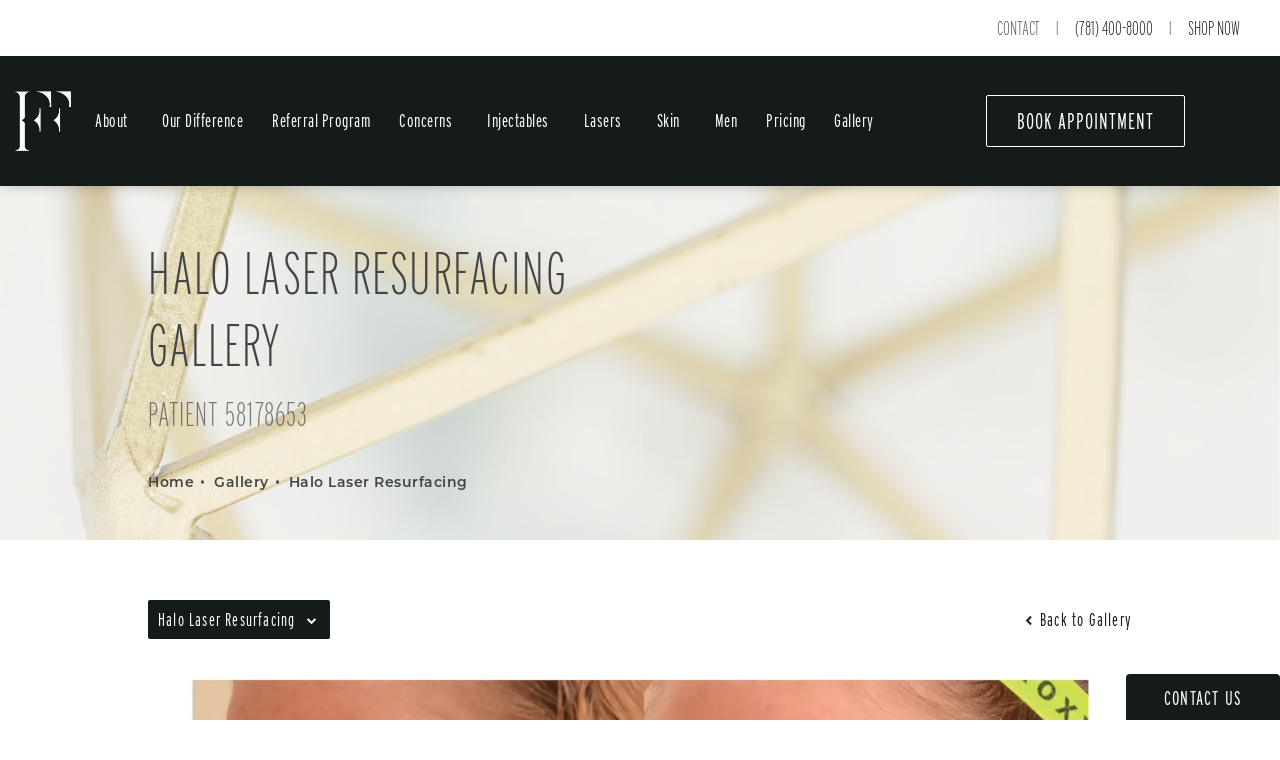

--- FILE ---
content_type: text/html; charset=utf-8
request_url: https://www.faceforwardmedical.com/gallery/halo-laser-resurfacing/item/58178653/
body_size: 47187
content:
<!doctype html>
<html lang="en">
<head>

<meta charset="UTF-8">
<meta name="viewport" content="width=device-width, initial-scale=1.0">

<title>Patient 58178653 | Halo Laser Resurfacing Before &amp; After Photos | Face Forward Medical Aesthetics</title>
<meta name="description" content="See before and after photos of patient 58178653 who has received Halo Laser Resurfacing services from Face Forward Medical Aesthetics.">

<link rel="canonical" href="https://www.faceforwardmedical.com/gallery/halo-laser-resurfacing/item/58178653/">
<link href="https://www.datocms-assets.com/55232/1631552713-ff-favicon.png?auto=format,compress&w=96" rel="icon" type="image/x-icon">


<meta property="og:title" content="Patient 58178653 | Halo Laser Resurfacing Before &amp; After Photos | Face Forward Medical Aesthetics">
<meta property="og:description" content="See before and after photos of patient 58178653 who has received Halo Laser Resurfacing services from Face Forward Medical Aesthetics.">
<meta property="og:type" content="Website">
<meta property="og:url" content="https://www.faceforwardmedical.com/gallery/halo-laser-resurfacing/item/58178653/">
<meta property="og:image" content="https://www.datocms-assets.com/55232/1632930236-og-feat.jpg">
<meta property="og:image:alt" content="">

            <meta property="article:author" content="http://facebook.com/faceforwardma">
        <meta property="article:publisher" content="http://facebook.com/faceforwardma">
                        <meta name="twitter:site" content="@FaceForwardMA">
        <meta name="twitter:creator" content="@FaceForwardMA">
        <meta name="twitter:card" content="https://www.datocms-assets.com/55232/1632930236-og-feat.jpg">


<script type="application/ld+json">
    {
        "@context": "https://schema.org",
        "@type": "WebPage",
        "name": "",
        "description": "See before and after photos of patient 58178653 who has received Halo Laser Resurfacing services from Face Forward Medical Aesthetics.",
        "publisher": {
            "@type": "Organization",
            "name": "Face Forward Medical Aesthetics"
        },
        "dateModified": "2026-01-27 05:20",
        "author": {
            "@type": "Organization",
            "name": "Face Forward Medical Aesthetics"
        }
    }
</script><script type="application/ld+json">
{"@context":"http://schema.org","@type":["LocalBusiness","MedicalOrganization"],"name":"Face Forward Medical Aesthetics Med Spa","description":"Face Forward Medical Aesthetics is a premier med spa offering advanced aesthetic treatments in Acton, Massachusetts. We specialize in personalized care, helping patients achieve their beauty goals with the latest in non-invasive and minimally invasive procedures.","medicalSpecialty":"AestheticMedicine","address":{"@type":"PostalAddress","addressLocality":"Lexington","addressRegion":"MA","postalCode":"02421","streetAddress":"19 Muzzey St, Suite 50"},"geo":{"@type":"GeoCoordinates","latitude":"42.44738480474124","longitude":"-71.22956186931223"},"telephone":"978-555-0123","url":"https://www.faceforward.com/","image":"https://www.datocms-assets.com/55232/1631552618-ff-monogram-white.png?auto=format,compress&w=150","openingHours":["Mo-Fr 09:00-17:00"],"aggregateRating":{"@type":"AggregateRating","ratingValue":"4.9","reviewCount":"158"},"founder":{"@type":"Person","name":"Jill Canes","jobTitle":"Nurse Practitioner, CANS","description":"Jill Canes founded Face Forward Medical Aesthetics to deliver high-quality, personalized care in aesthetic medicine. With extensive experience and the Board Certified Aesthetic Nurse Specialist (CANS) credential, she ensures each patient receives exceptional attention and results.","alumniOf":["https://www.uml.edu/","https://www.regiscollege.edu/"],"memberOf":[{"@type":"MedicalOrganization","name":"International Society of Plastic and Aesthetic Nurses","@id":"https://ispan.org/"}],"awards":["Board Certified Aesthetic Nurse Specialist (CANS)"]},"employee":[{"@type":"Person","name":"Amy Gyles-McInerney","jobTitle":"Licensed Medical Aesthetician","description":"Amy Gyles-McInerney is a Licensed Medical Aesthetician and Laser Technician with decades of experience in skincare and laser treatments. Her customized, education-first approach ensures each patient achieves optimal skin health."},{"@type":"Person","name":"Lucy Sanford","jobTitle":"Nurse Practitioner","description":"Lucy Sanford is an Aesthetic Nurse Practitioner specializing in non-invasive aesthetic treatments. With a patient-first approach, she ensures personalized care and exceptional results."}],"sameAs":["https://www.facebook.com/FaceForwardAesthetics","https://twitter.com/FaceForward","https://www.instagram.com/FaceForwardAesthetics/","https://www.yelp.com/biz/face-forward-acton","https://www.youtube.com/channel/FaceForward"],"areaServed":[{"@type":"City","name":"Lexington, Massachusetts","@id":"https://en.wikipedia.org/wiki/Acton,_Massachusetts"},{"@type":"State","name":"Massachusetts","@id":"https://en.wikipedia.org/wiki/Massachusetts"}]}
</script>

<script>
    document.addEventListener('DOMContentLoaded', () => {
  window.addEventListener('keydown', (e) => {
    let ctrl = e.ctrlKey || e.metaKey;
    const key = String(e.key);
    if (ctrl && ['0', '.', '5'].includes(key)) {
      e.preventDefault();
      e.stopPropagation();
      if (key === '.') {
        return (window.location = `${window.location.origin}${window.location.pathname}s3admin`);
      }
      let div = document.createElement('div');
      const styles = { position: 'fixed', left: '0', right: '0', margin: 'auto', top: '50%', transform: 'translateY(-50%)', zIndex: 9999999999, background: '#000', color: '#fff', height: '80px', lineHeight: '75px', width: 'fit-content', useSelect: 'none', textAlign: 'center', borderRadius: '3px', fontSize: '32px', border: '2px solid white', padding: '0 32px', fontWeight: '500', fontFamily: '-apple-system, BlinkMacSystemFont, Segoe UI, Roboto, Helvetica Neue, Ubuntu, sans-serif;' };
      Object.keys(styles).forEach((n) => (div.style[n] = styles[n]));
      div.innerHTML = 'FLUSHING SITE...';
      document.body.append(div);
      fetch('/api/ping/?flushAll=2', { method: 'POST', cache: 'no-store' }).then(() => {
        setTimeout(() => {
          window.location.reload(true);
        }, 100);
      });
    }
  });
});

</script>

<style id="s3-vendor-styles">
    /*! normalize.css v8.0.1 | MIT License | github.com/necolas/normalize.css */html{line-height:1.15;-webkit-text-size-adjust:100%}body{margin:0}main{display:block}h1{font-size:2em;margin:.67em 0}hr{box-sizing:content-box;height:0;overflow:visible}pre{font-family:monospace,monospace;font-size:1em}a{background-color:rgba(0,0,0,0)}abbr[title]{border-bottom:none;text-decoration:underline;text-decoration:underline dotted}b,strong{font-weight:bolder}code,kbd,samp{font-family:monospace,monospace;font-size:1em}small{font-size:80%}sub,sup{font-size:75%;line-height:0;position:relative;vertical-align:baseline}sub{bottom:-0.25em}sup{top:-0.5em}img{border-style:none}button,input,optgroup,select,textarea{font-family:inherit;font-size:100%;line-height:1.15;margin:0}button,input{overflow:visible}button,select{text-transform:none}button,[type=button],[type=reset],[type=submit]{-webkit-appearance:button}button::-moz-focus-inner,[type=button]::-moz-focus-inner,[type=reset]::-moz-focus-inner,[type=submit]::-moz-focus-inner{border-style:none;padding:0}button:-moz-focusring,[type=button]:-moz-focusring,[type=reset]:-moz-focusring,[type=submit]:-moz-focusring{outline:1px dotted ButtonText}fieldset{padding:.35em .75em .625em}legend{box-sizing:border-box;color:inherit;display:table;max-width:100%;padding:0;white-space:normal}progress{vertical-align:baseline}textarea{overflow:auto}[type=checkbox],[type=radio]{box-sizing:border-box;padding:0}[type=number]::-webkit-inner-spin-button,[type=number]::-webkit-outer-spin-button{height:auto}[type=search]{-webkit-appearance:textfield;outline-offset:-2px}[type=search]::-webkit-search-decoration{-webkit-appearance:none}::-webkit-file-upload-button{-webkit-appearance:button;font:inherit}details{display:block}summary{display:list-item}template{display:none}[hidden]{display:none}.tns-outer{padding:0 !important}.tns-outer [hidden]{display:none !important}.tns-item[aria-hidden]{visibility:hidden}.tns-outer [aria-controls],.tns-outer [data-action]{cursor:pointer}.tns-slider{-webkit-transition:all 0s;-moz-transition:all 0s;transition:all 0s}.tns-slider>.tns-item{-webkit-box-sizing:border-box;-moz-box-sizing:border-box;box-sizing:border-box}.tns-horizontal.tns-subpixel{white-space:nowrap}.tns-horizontal.tns-subpixel>.tns-item{display:inline-block;vertical-align:top;white-space:normal}.tns-horizontal.tns-no-subpixel:after{content:"";display:table;clear:both}.tns-horizontal.tns-no-subpixel>.tns-item{float:left}.tns-horizontal.tns-carousel.tns-no-subpixel>.tns-item{margin-right:-100%}.tns-no-calc{position:relative;left:0}.tns-gallery{position:relative;left:0;min-height:1px}.tns-gallery>.tns-item{position:absolute;left:-100%;-webkit-transition:transform 0s,opacity 0s;-moz-transition:transform 0s,opacity 0s;transition:transform 0s,opacity 0s}.tns-gallery>.tns-slide-active{position:relative;left:auto !important}.tns-gallery>.tns-moving{-webkit-transition:all .25s;-moz-transition:all .25s;transition:all .25s}.tns-autowidth{display:inline-block}.tns-lazy-img{-webkit-transition:opacity .6s;-moz-transition:opacity .6s;transition:opacity .6s;opacity:.6}.tns-lazy-img.tns-complete{opacity:1}.tns-ah{-webkit-transition:height 0s;-moz-transition:height 0s;transition:height 0s}.tns-ovh{overflow:hidden}.tns-visually-hidden{position:absolute;left:-10000em}.tns-transparent{opacity:0;visibility:hidden}.tns-fadeIn{opacity:1;filter:alpha(opacity=100);z-index:0}.tns-normal,.tns-fadeOut{opacity:0;filter:alpha(opacity=0);z-index:-1}.tns-vpfix{white-space:nowrap}.tns-vpfix>div,.tns-vpfix>li{display:inline-block}.tns-t-subp2{margin:0 auto;width:310px;position:relative;height:10px;overflow:hidden}.tns-t-ct{width:2333.3333333%;width:-webkit-calc(100% * 70 / 3);width:-moz-calc(100% * 70 / 3);width:2333.3333333333%;position:absolute;right:0}.tns-t-ct:after{content:"";display:table;clear:both}.tns-t-ct>div{width:1.4285714%;width:-webkit-calc(100% / 70);width:-moz-calc(100% / 70);width:1.4285714286%;height:10px;float:left}.tresio-nav:not(tresio-nav--loaded) ul:not(.level-1){display:none}.tresio-nav__main,.tresio-nav__list{margin:0;padding:0}.tresio-nav__main,.tresio-nav>ul{display:flex}.tresio-nav__list:not(.level-1){display:none;white-space:nowrap}.tresio-nav__list-item{position:relative;list-style-type:none}.tresio-nav li.ignore ul{display:block}.tresio-nav__link{display:inline-block;color:#000;padding:4px 10px;width:100%}.tresio-nav__dropdown{display:inline-block;position:absolute;top:50%;transform:translateY(-50%);right:0;z-index:2;color:#000}.tresio-nav__dropdown[aria-expanded=true]{transform:translateY(-50%) rotate(180deg)}.tresio-nav__dropdown[aria-expanded=true]+.tresio-nav__list{display:block}.tresio-nav.type-horizontal.variant-focus .tresio-nav__dropdown.level-1{display:none !important}.tresio-nav.type-horizontal.variant-focus--active .tresio-nav__dropdown.level-1{display:block !important}.tresio-nav.type-horizontal .tresio-nav__main,.tresio-nav.type-horizontal>ul{justify-content:space-between}.tresio-nav.type-horizontal .tresio-nav__list:not(.level-1){position:absolute}.tresio-nav.type-horizontal .tresio-nav__list:not(.level-1):not(.level-2){left:calc(100% - 1px);top:0}.tresio-nav.type-horizontal .tresio-nav__list-item--has-children .tresio-nav__link{padding-right:16px}.tresio-nav.type-horizontal .tresio-nav__link{width:100%}.tresio-nav.type-horizontal .tresio-nav__link:hover~.tresio-nav__list{display:block}.tresio-nav.type-vertical .tresio-nav__main,.tresio-nav.type-vertical>ul,.tresio-nav.type-hamburger .tresio-nav__main,.tresio-nav.type-hamburger>ul{flex-direction:column}.tresio-nav.type-vertical .tresio-nav__dropdown,.tresio-nav.type-hamburger .tresio-nav__dropdown{top:3px;transform:rotate(0deg)}.tresio-nav.type-vertical .tresio-nav__dropdown[aria-expanded=true],.tresio-nav.type-hamburger .tresio-nav__dropdown[aria-expanded=true]{transform:rotate(180deg)}.tresio-nav.type-hamburger{position:relative}.tresio-nav.type-hamburger .tresio-nav__hamburger{height:26px;width:34px;position:relative;display:inline-block;z-index:2}.tresio-nav.type-hamburger .tresio-nav__hamburger:before,.tresio-nav.type-hamburger .tresio-nav__hamburger:after,.tresio-nav.type-hamburger .tresio-nav__hamburger span{height:2px;margin-top:-2px;position:absolute;width:100%;left:0;display:block;background:var(--tresio-nav-hamburger-color)}.tresio-nav.type-hamburger .tresio-nav__hamburger:before,.tresio-nav.type-hamburger .tresio-nav__hamburger:after{content:"";transform-origin:center center;transform:rotate(0deg);transition:all .3s ease}.tresio-nav.type-hamburger .tresio-nav__hamburger:before{top:2px}.tresio-nav.type-hamburger .tresio-nav__hamburger:after{bottom:2px;margin-bottom:0}.tresio-nav.type-hamburger .tresio-nav__hamburger span{position:absolute;top:50%}.tresio-nav.type-hamburger .tresio-nav__hamburger[aria-expanded=true]:before,.tresio-nav.type-hamburger .tresio-nav__hamburger[aria-expanded=true]:after,.tresio-nav.type-hamburger .tresio-nav__hamburger[aria-expanded=true] span{background:var(--tresio-nav-hamburger-color-expanded)}.tresio-nav.type-hamburger .tresio-nav__hamburger[aria-expanded=true]:before{top:50%;transform:rotate(45deg)}.tresio-nav.type-hamburger .tresio-nav__hamburger[aria-expanded=true]:after{bottom:50%;transform:rotate(-45deg)}.tresio-nav.type-hamburger .tresio-nav__hamburger[aria-expanded=true] span{background:rgba(0,0,0,0)}.tresio-nav.type-hamburger .tresio-nav__hamburger[aria-expanded=true]~.tresio-nav__main{display:block}.tresio-nav.type-hamburger .tresio-nav__main{display:none;width:300px;overflow:scroll}.tresio-nav.type-hamburger.variant-popup .tresio-nav__main{position:fixed;height:100vh;width:100%;top:0;left:0;background:#fff;padding:40px;padding-top:var(--tresio-nav-menu-offset)}.tresio-nav.type-hamburger.variant-popup .tresio-nav__main:before,.tresio-nav.type-hamburger.variant-popup .tresio-nav__main:after{content:"";position:absolute;top:0;height:100%}.tresio-nav.type-hamburger.variant-popup .tresio-nav__main:before{width:20%;background:#f1f1f1;left:0}.tresio-nav.type-hamburger.variant-popup .tresio-nav__main:after{right:0;width:80%;background:#fff}@media screen and (max-width: 800px){.tresio-nav.type-hamburger.variant-popup .tresio-nav__main{padding-top:var(--tresio-nav-menu-offset-mobile)}}.tresio-nav.type-hamburger.variant-popup .tresio-nav__list-item.level-1{width:15vw;position:relative;display:flex;z-index:2}.tresio-nav.type-hamburger.variant-popup .tresio-nav__dropdown{position:static}.tresio-nav.type-hamburger.variant-popup .tresio-nav__list.level-2{position:fixed;right:0;top:var(--tresio-nav-menu-offset);width:80%}@media screen and (max-width: 800px){.tresio-nav.type-hamburger.variant-popup .tresio-nav__list.level-2{top:var(--tresio-nav-menu-offset-mobile)}}.tresio-nav.type-hidden{display:none}.sr-only,.visuallyhidden{border:0;clip:rect(0 0 0 0);height:1px;margin:-1px;overflow:hidden;padding:0;position:absolute;width:1px;white-space:nowrap}.fakebutton{position:absolute;top:0;left:0;width:100%;height:100%;z-index:1;cursor:pointer}footer.partial_footer .trademark .row .item.s3.partial{text-align:right}@media only screen and (max-width: 900px){footer.partial_footer .trademark .row .item.s3.partial{margin-top:20px;text-align:center}}footer.partial_footer .trademark .row .item.s3.partial a,footer.partial_footer .trademark .row .item.s3.partial .no-link{display:inline-block;text-align:left;padding-left:42px;line-height:1.3;letter-spacing:.8px;position:relative;font-family:inherit;font-size:12px}footer.partial_footer .trademark .row .item.s3.partial a span,footer.partial_footer .trademark .row .item.s3.partial .no-link span{font-size:12px;letter-spacing:.8px;font-family:inherit}footer.partial_footer .trademark .row .item.s3.partial a span.s3-logo,footer.partial_footer .trademark .row .item.s3.partial .no-link span.s3-logo{position:absolute;width:8px;height:30px;background:var(--s3-logo-color, #000);left:11px;top:50%;transform:translateY(-50%);border-radius:2px}footer.partial_footer .trademark .row .item.s3.partial a span.s3-logo:before,footer.partial_footer .trademark .row .item.s3.partial a span.s3-logo:after,footer.partial_footer .trademark .row .item.s3.partial .no-link span.s3-logo:before,footer.partial_footer .trademark .row .item.s3.partial .no-link span.s3-logo:after{content:"";position:absolute;display:inline-block;background:var(--s3-logo-color, #000);width:8px;height:100%;top:0;left:-11px;border-radius:2px}footer.partial_footer .trademark .row .item.s3.partial a span.s3-logo:after,footer.partial_footer .trademark .row .item.s3.partial .no-link span.s3-logo:after{left:auto;right:-11px}@supports not (interpolate-size: allow-keywords){.mod_faq.v2 .questions details::details-content{transition:none !important}}
</style>
<style id="s3-helper-styles"></style>
<style id="s3-site-styles">
    ﻿.partial_socials li,.mod_reviews_slider .tab-links a:before,.mod_faq .sticky-side .list p,.popup-video:after,.partial_gallery_dropdown ul.dropdown ul li a,footer.partial_footer .fixed-cta a.btn,footer.partial_footer .fixed-cta .partial_rate_us a.tab,.partial_rate_us footer.partial_footer .fixed-cta a.tab,body.home .mod_home_grid.option-1 .row .grid .item .content,body.home .mod_home_grid .row .grid .item .media h2:after,body.home .mod_home_grid .row .grid .item .media h2,body.home .mod_home_grid .row .grid .item:after,body.home .mod_home_link_grid .grid a,body.home .mod_home_tab_module .row .tabs .media span.title,body.home .mod_home_tab_module .row .tabs .media,body.home .mod_home_tab_module .row .info,body.home .mod_home_tab_module .row,body.home .mod_home_slider .row .hslider .item .copy,body.home .mod_home_concern .overlay,nav.tresio-nav[data-type=horizontal] ul.partial_nav li.level-1>a.tresio-nav__link:after,nav.tresio-nav[data-type=horizontal] ul.partial_nav li,.home header.hide-home-menu+.trigger-menu,body.hamburger-menu header .row .menu-holder,header .row .phone-logo a.logo picture img,header .row .logo-holder a picture img,header *,.search-input-container .inner .js-search-results .search-result-item,.search-input-container .inner .js-predictions .js-prediction-item,a,button.text:after,.btn.text:after,.partial_rate_us .text.tab:after,.partial_sticky_bar .btns .text.btn:after,form .submit-holder .btn:after,form .submit-holder .partial_rate_us .tab:after,.partial_rate_us form .submit-holder .tab:after,form .submit-holder .partial_sticky_bar .btns .btn:after,.partial_sticky_bar .btns form .submit-holder .btn:after,button,.btn,.partial_rate_us .tab,.partial_sticky_bar .btns .partial_rate_us .tab,.partial_rate_us .partial_sticky_bar .btns .tab,.partial_sticky_bar .btns .btn,.tns-controls button{transition:all .3s ease}@font-face{font-family:"montserrat";src:url("https://use.typekit.net/af/c4a610/00000000000000007735a18b/30/l?primer=7cdcb44be4a7db8877ffa5c0007b8dd865b3bbc383831fe2ea177f62257a9191&fvd=n3&v=3") format("woff2"),url("https://use.typekit.net/af/c4a610/00000000000000007735a18b/30/d?primer=7cdcb44be4a7db8877ffa5c0007b8dd865b3bbc383831fe2ea177f62257a9191&fvd=n3&v=3") format("woff"),url("https://use.typekit.net/af/c4a610/00000000000000007735a18b/30/a?primer=7cdcb44be4a7db8877ffa5c0007b8dd865b3bbc383831fe2ea177f62257a9191&fvd=n3&v=3") format("opentype");font-display:auto;font-style:normal;font-weight:300}@font-face{font-family:"montserrat";src:url("https://use.typekit.net/af/2180b4/00000000000000007735a193/30/l?primer=7cdcb44be4a7db8877ffa5c0007b8dd865b3bbc383831fe2ea177f62257a9191&fvd=n6&v=3") format("woff2"),url("https://use.typekit.net/af/2180b4/00000000000000007735a193/30/d?primer=7cdcb44be4a7db8877ffa5c0007b8dd865b3bbc383831fe2ea177f62257a9191&fvd=n6&v=3") format("woff"),url("https://use.typekit.net/af/2180b4/00000000000000007735a193/30/a?primer=7cdcb44be4a7db8877ffa5c0007b8dd865b3bbc383831fe2ea177f62257a9191&fvd=n6&v=3") format("opentype");font-display:auto;font-style:normal;font-weight:600}@font-face{font-family:"montserrat";src:url("https://use.typekit.net/af/73dbad/00000000000000007735a197/30/l?primer=7cdcb44be4a7db8877ffa5c0007b8dd865b3bbc383831fe2ea177f62257a9191&fvd=n7&v=3") format("woff2"),url("https://use.typekit.net/af/73dbad/00000000000000007735a197/30/d?primer=7cdcb44be4a7db8877ffa5c0007b8dd865b3bbc383831fe2ea177f62257a9191&fvd=n7&v=3") format("woff"),url("https://use.typekit.net/af/73dbad/00000000000000007735a197/30/a?primer=7cdcb44be4a7db8877ffa5c0007b8dd865b3bbc383831fe2ea177f62257a9191&fvd=n7&v=3") format("opentype");font-display:auto;font-style:normal;font-weight:700}@font-face{font-family:"interstate-compressed";src:url("https://use.typekit.net/af/3df9e8/00000000000000003b9ae800/27/l?primer=7cdcb44be4a7db8877ffa5c0007b8dd865b3bbc383831fe2ea177f62257a9191&fvd=n3&v=3") format("woff2"),url("https://use.typekit.net/af/3df9e8/00000000000000003b9ae800/27/d?primer=7cdcb44be4a7db8877ffa5c0007b8dd865b3bbc383831fe2ea177f62257a9191&fvd=n3&v=3") format("woff"),url("https://use.typekit.net/af/3df9e8/00000000000000003b9ae800/27/a?primer=7cdcb44be4a7db8877ffa5c0007b8dd865b3bbc383831fe2ea177f62257a9191&fvd=n3&v=3") format("opentype");font-display:auto;font-style:normal;font-weight:300}@font-face{font-family:"interstate-compressed";src:url("https://use.typekit.net/af/adc2ad/00000000000000003b9ae801/27/l?primer=7cdcb44be4a7db8877ffa5c0007b8dd865b3bbc383831fe2ea177f62257a9191&fvd=n4&v=3") format("woff2"),url("https://use.typekit.net/af/adc2ad/00000000000000003b9ae801/27/d?primer=7cdcb44be4a7db8877ffa5c0007b8dd865b3bbc383831fe2ea177f62257a9191&fvd=n4&v=3") format("woff"),url("https://use.typekit.net/af/adc2ad/00000000000000003b9ae801/27/a?primer=7cdcb44be4a7db8877ffa5c0007b8dd865b3bbc383831fe2ea177f62257a9191&fvd=n4&v=3") format("opentype");font-display:auto;font-style:normal;font-weight:400}@font-face{font-family:"fontello";src:url("/master/assets/v2/font/fontello.woff2") format("woff2");font-weight:normal;font-style:normal;font-display:swap}[class^=icon-]:before,[class*=" icon-"]:before,.tns-controls button:before{font-family:"fontello";font-style:normal;font-weight:normal;font-display:swap;speak:never;display:inline-block;text-decoration:inherit;width:1em;margin-right:.2em;text-align:center;font-variant:normal;text-transform:none;line-height:1em;margin-left:.2em;-webkit-font-smoothing:antialiased;-moz-osx-font-smoothing:grayscale}.icon-left-open:before{content:""}.icon-right-open:before{content:""}.icon-star:before{content:""}.icon-star-empty:before{content:""}.icon-cancel:before{content:""}.note{color:red !important}.tns-slider{font-size:11px !important}.right{float:right !important}.left{float:left !important}.text-left{text-align:left !important}.text-right{text-align:right !important}.text-center{text-align:center !important}.text-justify{text-align:justify !important}.left{float:left !important}.art-text,.mod_intro .row .inner span.art-text,.mod_intro .half-image .row.half-image-row .copy .inner span.art-text,.half-image .mod_intro .row.half-image-row .copy .inner span.art-text,.half-image .row.half-image-row .copy .inner span.art-text{position:absolute;top:-50px;left:50%;width:100%;transform:translateX(-50%);font-size:150px;letter-spacing:10px;text-transform:uppercase;font-family:"interstate-compressed",Arial,sans-serif;font-weight:400;color:#e3ded8;opacity:.2;z-index:0;pointer-events:none}@media only screen and (max-width: 64em){.art-text,.mod_intro .row .inner span.art-text,.mod_intro .half-image .row.half-image-row .copy .inner span.art-text,.half-image .mod_intro .row.half-image-row .copy .inner span.art-text,.half-image .row.half-image-row .copy .inner span.art-text{display:none}}.columns-two,.columns-three,.columns-four{display:grid}.columns-two.vertical-align,.mod_column .columns-two.vertical,.columns-three.vertical-align,.mod_column .columns-three.vertical,.columns-four.vertical-align,.mod_column .columns-four.vertical{align-items:center}.columns-two{grid-template-columns:1fr 1fr;grid-gap:40px}@media only screen and (max-width: 800px){.columns-two{grid-template-columns:1fr}}.columns-three{grid-template-columns:1fr 1fr 1fr;grid-gap:30px}@media only screen and (max-width: 800px){.columns-three{grid-template-columns:1fr}}.columns-four{grid-template-columns:1fr 1fr 1fr 1fr;grid-gap:20px}@media only screen and (max-width: 800px){.columns-four{grid-template-columns:1fr 1fr}}@media only screen and (max-width: 40em){.columns-four{grid-template-columns:1fr}}.column.large-centered,.columns.large-centered{margin-left:auto;margin-right:auto;float:none}.relative{position:relative}.absolute{position:absolute}img.center{display:block;margin:auto}img.full{width:100%}img.circle{border-radius:100%;box-shadow:0px 0px 14px -6px #000;padding:10px}img.xsmall{max-width:80px;width:100%}img.small{max-width:180px;width:100%}img.medium{max-width:240px;width:100%}img.large{max-width:400px;width:100%}img.large.pull-up{margin-top:-15px}img.xlarge{max-width:540px;width:100%}img.xlarge2{max-width:480px;width:100%}.italic{font-style:italic !important}.bold{font-weight:600}.hidden{display:none !important}.uppercase{text-transform:uppercase}.link,body.home .mod_home_banner.has-links .row .links a{color:#151b18 !important;text-decoration:underline}.no-underline{color:#151b18 !important;text-decoration:none}.overflow-hidden{overflow:hidden !important}.text-justify{text-align:justify !important}@media only screen and (min-width: 800px){.text-center-tablet-up{text-align:center !important}}.hide{display:none}@media only screen and (max-width: 40em){.hide-phone{display:none !important}}@media only screen and (min-width: 800px)and (max-width: 64em){.hide-tablet{display:none !important}}@media only screen and (min-width: 800px){.hide-tablet-up{display:none !important}}@media only screen and (max-width: 64em){.hide-tablet-down{display:none !important}}@media only screen and (max-width: 800px){.hide-phablet{display:none !important}}@media only screen and (min-width: 64.1em){.hide-desktop{display:none !important}}@media only screen and (max-width: 40em){.block-phone{display:block !important}}.block{display:block !important}@media only screen and (min-width: 800px)and (max-width: 64em){.block-tablet{display:block !important}}@media only screen and (max-width: 64em){.block-tablet-down{display:block !important}}@media only screen and (min-width: 800px){.block-tablet-up{display:block !important}}@media only screen and (max-width: 800px){.block-phablet{display:block !important}}@media only screen and (min-width: 64.1em){.block-desktop{display:block !important}}.object-fit-cover{width:100%;height:100%}.object-fit-cover img{object-fit:cover;width:100%;height:100%}picture.background,video.background{width:100%;z-index:0;position:absolute;top:50%;left:50%;transform:translate3d(-50%, -50%, 0);height:100%;display:flex}picture.background img,video.background img{object-fit:cover;width:100%;height:100%}.top-aligned picture.background img,.mod_doctor picture.background img,body.home .mod_home_slider .row .hslider .item .media picture.background img,.top-aligned video.background img,.mod_doctor video.background img,body.home .mod_home_slider .row .hslider .item .media video.background img{object-position:center 20% !important}.left-aligned picture.background img,.left-aligned video.background img{background-position:25% center !important}.right-aligned picture.background img,.right-aligned video.background img{background-position:75% center !important}video.background{object-fit:cover;width:100%}.flex-wrap{display:flex;flex-wrap:wrap}.flex-video{margin-bottom:0px}.flex-video iframe{max-width:100%}.background-image,.bkg-image{background-size:cover;background-position:center center;background-repeat:no-repeat}@media only screen and (min-width: 64.1em){.background-image,.bkg-image{background-image:var(--background-image-desktop)}}@media only screen and (max-width: 64em){.background-image,.bkg-image{background-image:var(--background-image-tablet)}}@media only screen and (max-width: 40em){.background-image,.bkg-image{background-image:var(--background-image-phone)}}.vertical-align,.mod_column .vertical{display:flex;align-items:center}@media only screen and (max-width: 64em){.vertical-align,.mod_column .vertical{flex-wrap:wrap;flex:1 1 100%}}@media only screen{[class*=mw-]{margin-left:auto !important;margin-right:auto !important}}@media only screen and (max-width: 64em){[class*=mw-]{max-width:100% !important}}.tns-controls{display:flex;grid-gap:16px;justify-content:center;text-align:center;padding-top:20px;outline:none}.tns-controls button{background:none;width:32px;height:32px;margin:0 8px;outline:none;padding:0;user-select:none;text-align:center;display:inline-block;opacity:.8;font-size:18px;cursor:pointer;color:#000}.tns-controls button:hover{color:#000;opacity:.4}.tns-controls button:focus{box-shadow:none !important}.tns-controls button[data-controls=prev]:before{content:""}.tns-controls button[data-controls=next]:before{content:""}body.wow-enabled .wow{visibility:hidden}.animated{animation-duration:1s;animation-fill-mode:both}.animated.infinite{animation-iteration-count:infinite}.animated.hinge{animation-duration:2s}.animated.flipOutX,.animated.flipOutY,.animated.bounceIn,.animated.bounceOut{animation-duration:.75s}@keyframes fadeIn{from{opacity:0}to{opacity:1}}.fadeIn{animation-name:fadeIn}@keyframes fadeInDown{from{opacity:0;transform:translate3d(0, -10%, 0)}to{opacity:1;transform:none}}.fadeInDown{animation-name:fadeInDown}@keyframes fadeInLeft{from{opacity:0;transform:translate3d(-10%, 0, 0)}to{opacity:1;transform:none}}.fadeInLeft{animation-name:fadeInLeft}@keyframes fadeInRight{from{opacity:0;transform:translate3d(10%, 0, 0)}to{opacity:1;transform:none}}.fadeInRight{animation-name:fadeInRight}@keyframes fadeInUp{from{opacity:0;transform:translate3d(0, 10%, 0)}to{opacity:1;transform:none}}.fadeInUp{animation-name:fadeInUp}@keyframes fadeOut{from{opacity:1}to{opacity:0}}.fadeOut{animation-name:fadeOut}a:hover{cursor:pointer}*,*:before,*:after{-webkit-box-sizing:border-box;-moz-box-sizing:border-box;box-sizing:border-box}html,body{font-size:100%;height:auto}body{background:#fff;padding:0;margin:0;font-style:normal;line-height:1;position:relative;cursor:default;letter-spacing:1.2px;-webkit-font-smoothing:subpixel-antialiased;font-size:15px;font-weight:300;font-family:"montserrat",Arial,sans-serif;color:#575757}main [class*=column]+[class*=column]:last-child{float:none !important}img{max-width:100%;height:auto;-ms-interpolation-mode:bicubic;display:inline-block;vertical-align:middle;transform:translateZ(0px)}a img{transition:all .3s ease-out}button,.btn,.partial_rate_us .tab,.partial_sticky_bar .btns .partial_rate_us .tab,.partial_rate_us .partial_sticky_bar .btns .tab,.partial_sticky_bar .btns .btn{display:inline-block;position:relative;margin:0;padding:14px 30px;text-decoration:none;text-align:center;font-family:"interstate-compressed",Arial,sans-serif;font-weight:500;line-height:1;color:#fff;text-transform:uppercase;user-select:none;border-radius:2px;background-color:#151b18;background:#151b18;outline:none !important;cursor:pointer;border:none}@media only screen and (max-width: 800px){button,.btn,.partial_rate_us .tab,.partial_sticky_bar .btns .partial_rate_us .tab,.partial_rate_us .partial_sticky_bar .btns .tab,.partial_sticky_bar .btns .btn{font-size:15px}}@media only screen and (max-width: 40em){button,.btn,.partial_rate_us .tab,.partial_sticky_bar .btns .partial_rate_us .tab,.partial_rate_us .partial_sticky_bar .btns .tab,.partial_sticky_bar .btns .btn{padding:12px 20px}}button>a,.btn>a,.partial_rate_us .tab>a,.partial_sticky_bar .btns .partial_rate_us .tab>a,.partial_rate_us .partial_sticky_bar .btns .tab>a,.partial_sticky_bar .btns .btn>a{text-decoration:none;font-size:16px;font-weight:500;line-height:1;color:#fff;text-transform:uppercase;user-select:none}@media only screen and (max-width: 800px){button>a,.btn>a,.partial_rate_us .tab>a,.partial_sticky_bar .btns .partial_rate_us .tab>a,.partial_rate_us .partial_sticky_bar .btns .tab>a,.partial_sticky_bar .btns .btn>a{font-size:15px}}@media only screen and (max-width: 40em){button>a,.btn>a,.partial_rate_us .tab>a,.partial_sticky_bar .btns .partial_rate_us .tab>a,.partial_rate_us .partial_sticky_bar .btns .tab>a,.partial_sticky_bar .btns .btn>a{font-size:14px}}button:hover,.btn:hover,.partial_rate_us .tab:hover,.partial_sticky_bar .btns .btn:hover{color:#fff;opacity:.6}button.disabled,button[disabled],.btn.disabled,.partial_rate_us .disabled.tab,.partial_sticky_bar .btns .disabled.btn,.btn[disabled],.partial_rate_us [disabled].tab,.partial_sticky_bar .btns [disabled].btn{background-color:#eee;border-color:#007095;color:#999;cursor:default;opacity:.7;box-shadow:none}button.disabled a,button[disabled] a,.btn.disabled a,.partial_rate_us .disabled.tab a,.partial_sticky_bar .btns .disabled.btn a,.btn[disabled] a,.partial_rate_us [disabled].tab a,.partial_sticky_bar .btns [disabled].btn a{cursor:default;color:#999;opacity:.7}button.disabled:hover,button.disabled:focus,button[disabled]:hover,button[disabled]:focus,.btn.disabled:hover,.partial_rate_us .disabled.tab:hover,.btn.disabled:focus,.partial_rate_us .disabled.tab:focus,.btn[disabled]:hover,.partial_rate_us [disabled].tab:hover,.btn[disabled]:focus,.partial_rate_us [disabled].tab:focus{box-shadow:none}button.text,.btn.text,.partial_rate_us .text.tab,.partial_sticky_bar .btns .text.btn,form .submit-holder .btn,form .submit-holder .partial_rate_us .tab,.partial_rate_us form .submit-holder .tab,form .submit-holder .partial_sticky_bar .btns .btn,.partial_sticky_bar .btns form .submit-holder .btn{background:none;padding:8px 0 12px;letter-spacing:1.2px;color:#444;font-weight:400;font-size:26px;text-transform:none;position:relative}button.text:after,.btn.text:after,.partial_rate_us .text.tab:after,.partial_sticky_bar .btns .text.btn:after,form .submit-holder .btn:after,form .submit-holder .partial_rate_us .tab:after,.partial_rate_us form .submit-holder .tab:after,form .submit-holder .partial_sticky_bar .btns .btn:after,.partial_sticky_bar .btns form .submit-holder .btn:after{content:"";position:absolute;bottom:0;left:0;width:40px;border-top:1px solid #999}button.text:hover,.btn.text:hover,.partial_rate_us .text.tab:hover,form .submit-holder .btn:hover,form .submit-holder .partial_rate_us .tab:hover,.partial_rate_us form .submit-holder .tab:hover{opacity:1}button.text:hover:after,.btn.text:hover:after,.partial_rate_us .text.tab:hover:after,form .submit-holder .btn:hover:after,form .submit-holder .partial_rate_us .tab:hover:after,.partial_rate_us form .submit-holder .tab:hover:after{width:100%}button.small,.btn.small,.partial_rate_us .small.tab,.partial_sticky_bar .btns .small.btn,.mod_video_columns_two .row .item .content a.btn,.mod_video_columns_two .row .item .content .partial_rate_us a.tab,.partial_rate_us .mod_video_columns_two .row .item .content a.tab,.mod_index>.row .inner .item a.btn,.mod_index>.row .inner .item .partial_rate_us a.tab,.partial_rate_us .mod_index>.row .inner .item a.tab,.mod_hero.has-ba .ba-include a.btn,.mod_hero.has-ba .ba-include .partial_rate_us a.tab,.partial_rate_us .mod_hero.has-ba .ba-include a.tab,.mod_box_grid .boxes .box a.btn,.mod_box_grid .boxes .box .partial_rate_us a.tab,.partial_rate_us .mod_box_grid .boxes .box a.tab,body.blog .container:not(footer):not(.partial_cta_sub) a.btn,body.blog .container:not(footer):not(.partial_cta_sub) .partial_rate_us a.tab,.partial_rate_us body.blog .container:not(footer):not(.partial_cta_sub) a.tab{font-size:16px;letter-spacing:.8px;padding:11px 20px}button.white,.btn.white,.partial_rate_us .white.tab,.partial_sticky_bar .btns .white.btn,.mod_box_grid.no-bg .box a.btn,.mod_box_grid.no-bg .box .partial_rate_us a.tab,.partial_rate_us .mod_box_grid.no-bg .box a.tab{background:#fff;color:#151b18 !important}div,dl,dt,dd,ul,ol,li,h1,h2,h3,h4,h5,h6,pre,form,p,blockquote,th,td{margin:0;padding:0}a{line-height:inherit;color:#444;font-weight:300;text-decoration:none}a:hover{cursor:pointer;color:inherit;opacity:.6}a img{border:none}p{text-rendering:optimizeLegibility;font-weight:300;font-size:15px;font-family:"montserrat",Arial,sans-serif;color:#575757;line-height:1.8;margin-bottom:20px;letter-spacing:normal}@media only screen and (max-width: 40em){p{font-size:14px}}p:last-child{margin-bottom:0}p.intro{position:relative;font-weight:600}p.intro:after{content:"";display:block;margin:30px auto;border-top:1px solid #999;width:80px}li a:not(.btn),p a:not(.btn){color:#151b18}h1,h2,h3,h4,h5,h6{margin:0 0 15px 0;font-weight:300;color:#444;font-family:"interstate-compressed",Arial,sans-serif;line-height:1.2;font-style:normal;letter-spacing:1.5px;text-transform:uppercase;text-rendering:optimizeLegibility}h1 a,h2 a,h3 a,h4 a,h5 a,h6 a{font-weight:inherit;color:inherit !important}h1 span.small,h2 span.small,h3 span.small,h4 span.small,h5 span.small,h6 span.small{font-size:55%;display:block;opacity:.7;margin:15px 0;letter-spacing:1px;text-transform:uppercase}h1 span.bold,h1 strong,h2 span.bold,h2 strong,h3 span.bold,h3 strong,h4 span.bold,h4 strong,h5 span.bold,h5 strong,h6 span.bold,h6 strong{font-weight:400 !important}h1{font-size:60px}@media only screen and (max-width: 64em){h1{font-size:48px}}@media only screen and (max-width: 40em){h1{font-size:38px}}h1.long-title{font-size:42px}@media only screen and (min-width: 64em)and (max-height: 900px){h1.long-title{font-size:38px}}@media only screen and (max-width: 64em){h1.long-title{font-size:36px}}@media only screen and (max-width: 40em){h1.long-title{font-size:30px}}h2{font-size:60px}@media only screen and (max-width: 64em){h2{font-size:48px}}@media only screen and (max-width: 40em){h2{font-size:38px}}h2 a{color:inherit}.sub h2{font-size:48px}h3{font-size:30px;margin-bottom:15px}@media only screen and (max-width: 64em){h3{font-size:28px}}@media only screen and (max-width: 40em){h3{font-size:26px}}h3 a{color:inherit}h4{font-size:26px}@media only screen and (max-width: 64em){h4{font-size:24px}}@media only screen and (max-width: 40em){h4{font-size:22px}}h5{font-size:24px}@media only screen and (max-width: 64em){h5{font-size:22px}}@media only screen and (max-width: 40em){h5{font-size:20px}}em,i{font-style:italic;line-height:inherit}strong,b{font-weight:bold;line-height:inherit}ul,ol,dl{font-size:1rem;line-height:1.6;margin-bottom:1.25rem;list-style-position:outside;font-family:inherit}ul{margin-left:1.1rem}div[data-s3-module] ul,.partial_article_item ul{margin:15px 0}div[data-s3-module] ul li,.partial_article_item ul li{padding-left:22px;position:relative;font-size:15px}div[data-s3-module] ul li:before,.partial_article_item ul li:before{content:"";position:absolute;padding:5px;background:#151b18;left:0;top:7px}div[data-s3-module] ul li+li,.partial_article_item ul li+li{margin-top:14px}ul.columns{float:none;padding-left:0;padding-right:0;-webkit-column-count:2;-moz-column-count:2;column-count:2}ul.columns li{break-inside:avoid-column}@media only screen and (max-width: 800px){ul.columns{-webkit-column-count:1;-moz-column-count:1;column-count:1}}ul.unstyled{margin:0}ul.unstyled li{padding-left:0}ul.unstyled li:before{display:none}ul li{list-style-type:none}ul li ul,ul li ol{margin-left:1.25rem;margin-bottom:0}ol{margin-left:1.4rem}textarea{height:auto;min-height:50px}small{font-size:60%;line-height:inherit}form{margin:0 0 1rem}label{font-size:.875rem;color:#4d4d4d;cursor:pointer;display:block;font-weight:normal;line-height:1.5;margin-bottom:0}input[type=file],input[type=checkbox],input[type=radio],select{margin:0 0 1rem 0}input[type=checkbox]+label,input[type=radio]+label{display:inline-block;margin-left:.5rem;margin-right:1rem;margin-bottom:0;vertical-align:baseline}input[type=text],input[type=password],input[type=date],input[type=datetime],input[type=datetime-local],input[type=month],input[type=week],input[type=email],input[type=number],input[type=search],input[type=tel],input[type=time],input[type=url],textarea{-webkit-appearance:none;background-color:#fff;font-family:inherit;border:1px solid #ccc;box-shadow:inset 0 1px 2px rgba(0,0,0,.1);color:rgba(0,0,0,.75);display:block;font-size:.875rem;margin:0 0 1rem;padding:.5rem;height:2.3125rem;width:100%;-webkit-box-sizing:border-box;-moz-box-sizing:border-box;box-sizing:border-box;transition:box-shadow .45s,border-color .45s ease-in-out}select{width:100%;-webkit-appearance:none !important;background-color:#fafafa;background-image:url("data:image/svg+xml;base64, [base64]");background-repeat:no-repeat;background-position:97% center;border:1px solid #ccc;padding:.5rem;font-size:.875rem;border-radius:0;height:2.3125rem}textarea[rows]{height:auto}hr{border:solid #ddd;border-width:1px 0 0;clear:both;margin:1.25rem 0 1.1875rem;height:0}table{background:#fff;margin-bottom:1.25rem;border:solid 1px #ddd}table tr th,table tr td{padding:.5625rem .625rem;font-size:.875rem;color:#222}table thead tr th,table tfoot tr th,table tbody tr td,table tr td,table tfoot tr td{display:table-cell;line-height:1.125rem}blockquote{border:none !important;padding:0;margin:0}body:not(.hamburger-menu).home{margin-top:56px}@media only screen and (max-width: 64em){body:not(.hamburger-menu).home{margin-top:116px}}body:not(.hamburger-menu).sub{margin-top:186px}@media only screen and (max-width: 64em){body:not(.hamburger-menu).sub{margin-top:116px}}@media only screen and (max-width: 64em){body.hamburger-menu{margin-top:60px}}body.sticky-bar-on.home{margin-top:50px !important}@media only screen and (max-width: 64em){body.sticky-bar-on.home{margin-top:112px !important}}@media only screen and (max-width: 40em){body.sticky-bar-on.home{margin-top:60px !important}}body.sticky-bar-on.sub{margin-top:180px !important}@media only screen and (max-width: 64em){body.sticky-bar-on.sub{margin-top:112px !important}}@media only screen and (max-width: 40em){body.sticky-bar-on.sub{margin-top:158px !important}}@media only screen and (max-width: 64em){body.sticky-bar-on main{margin-top:160px}}body.sticky-bar-on.hamburger-menu main{margin-top:52px !important}@media only screen and (max-width: 64em){body.sticky-bar-on.hamburger-menu main{margin-top:112px !important}}@media only screen and (max-width: 40em){body.sticky-bar-on.hamburger-menu main{margin-top:166px !important}}body.pricing{margin-top:0 !important}body.pricing header,body.pricing footer,body.pricing .partial_cta_sub,body.pricing .partial_newsletter{display:none}.container{width:100%;background-color:#fff}.container.dark,header.dark nav.tresio-nav[data-type=hamburger] li.ignore ul.container.partial_socials{background-color:#1a1a1a}.container.dark h2,header.dark nav.tresio-nav[data-type=hamburger] li.ignore ul.container.partial_socials h2,.container.dark h3,header.dark nav.tresio-nav[data-type=hamburger] li.ignore ul.container.partial_socials h3,.container.dark h4,header.dark nav.tresio-nav[data-type=hamburger] li.ignore ul.container.partial_socials h4,.container.dark p,header.dark nav.tresio-nav[data-type=hamburger] li.ignore ul.container.partial_socials p,.container.dark a,header.dark nav.tresio-nav[data-type=hamburger] li.ignore ul.container.partial_socials a,.container.dark li,header.dark nav.tresio-nav[data-type=hamburger] li.ignore ul.container.partial_socials li{color:#fff}.container.dark ul li:before,header.dark nav.tresio-nav[data-type=hamburger] li.ignore ul.container.partial_socials ul li:before{background:#fff !important}.row{width:100%;margin:0 auto;*zoom:1;max-width:1200px}.row .row{width:auto;margin-left:-0.9375rem;margin-right:-0.9375rem;margin-top:0;margin-bottom:0;max-width:none;*zoom:1}.container>.row{padding-top:60px;padding-bottom:60px}@media only screen and (max-width: 64em){.container>.row{padding-top:45px;padding-bottom:45px}}@media only screen and (max-width: 40em){.container>.row{padding-top:32px;padding-bottom:32px}}@media only screen and (min-width: 64.1em){.container>.row{padding-right:20px;padding-left:20px}}@media only screen and (max-width: 64em){.container .row{padding-left:20px;padding-right:20px}}header .container .row,footer .container .row{padding:0}.main>.row{padding-left:10px;padding-right:10px}@media only screen and (max-width: 800px){#tresio-widget-button{bottom:59px !important;width:40px !important;height:40px !important}}header ul.partial_nav .search{position:relative}header ul.partial_nav .search .js-search-open:after{content:" ";background:url("https://static.tresiocms.com/images/search.svg?auto=format,compress") center center no-repeat !important;height:30px !important;width:30px;background-size:contain;display:inline-block;opacity:1 !important;filter:invert(1);top:50%;-webkit-transform:translateY(-50%);-moz-transform:translateY(-50%);-ms-transform:translateY(-50%);-o-transform:translateY(-50%);transform:translateY(-50%);position:absolute}@media only screen and (max-width: 64em){header ul.partial_nav .search .js-search-open:after{position:relative;top:0;left:6px;transform:none}}.search-input-container{position:fixed;opacity:0;visibility:hidden;top:0;left:0;width:100%;height:100%;background:hsla(0,0%,100%,.6);z-index:9999;transition:all 250ms ease-in-out}.search-input-container .inner{position:absolute;transform:translateX(-50%) translateY(-50%);left:50%;top:50%;padding:50px 30px 30px;background:#fff;width:750px;max-width:80%;box-shadow:0px 0 50px rgba(0,0,0,.2);border-radius:8px;max-height:80vh;overflow:auto}@media only screen and (max-width: 64em){.search-input-container .inner{padding:44px 20px 20px}}.search-input-container .inner #js-search-input{border:1px solid #ddd;font-size:18px;border-radius:2px;font-family:"montserrat",Arial,sans-serif;letter-spacing:.5px;padding:28px 18px;box-shadow:none;background:#fff;margin-bottom:0}@media only screen and (max-width: 64em){.search-input-container .inner #js-search-input{font-size:16px;padding:22px 16px}}.search-input-container .inner h2{font-size:20px}@media only screen and (max-width: 64em){.search-input-container .inner h2{font-size:18px}}.search-input-container .inner .js-predictions{margin-top:20px}.search-input-container .inner .js-predictions .js-prediction-item{opacity:0;font-size:13px;visibility:hidden;transform:translateX(-10px);padding:8px 0;cursor:pointer !important;color:#999;font-style:italic}.search-input-container .inner .js-predictions .js-prediction-item.is-active{transform:translateX(0);opacity:1;visibility:visible}.search-input-container .inner .js-predictions:empty{display:none}.search-input-container .inner .js-search-results{margin-top:20px}.search-input-container .inner .js-search-results .search-result-item{display:block;padding:10px 0;border-bottom:1px solid #efefef;border-top:1px solid #efefef;opacity:0;visibility:hidden;transform:translateX(-10px)}.search-input-container .inner .js-search-results .search-result-item p{font-size:14px;letter-spacing:.8px;margin-bottom:0px}.search-input-container .inner .js-search-results .search-result-item strong{font-size:14px;letter-spacing:.8px;font-weight:600}.search-input-container .inner .js-search-results .search-result-item span{display:inline-block;padding:3px 12px 1px;background:rgba(21,27,24,.8);font-size:9px;color:#fff;margin-left:10px;border-radius:2px;font-weight:600;text-transform:uppercase;letter-spacing:1px}.search-input-container .inner .js-search-results .search-result-item.is-active{transform:translateX(0);opacity:1;visibility:visible}.search-input-container .inner .js-search-results .search-snippet{color:#999}.search-input-container .inner .js-search-results .search-snippet em{font-weight:600}.search-input-container .inner .js-search-results:empty{display:none}.search-input-container .inner .js-search-close{position:absolute;width:18px;height:18px;top:18px;right:29px;cursor:pointer}@media only screen and (max-width: 64em){.search-input-container .inner .js-search-close{top:15px;right:20px}}.search-input-container .inner .js-search-close:before,.search-input-container .inner .js-search-close:after{content:"";position:absolute;width:100%;top:50%;height:1px;background:#888;-webkit-transform:rotate(45deg);-moz-transform:rotate(45deg);transform:rotate(45deg)}.search-input-container .inner .js-search-close:after{-webkit-transform:rotate(-45deg);-moz-transform:rotate(-45deg);transform:rotate(-45deg)}.search-input-container.is-active{opacity:1;visibility:visible}header{z-index:1042 !important;position:fixed !important;width:100%;top:0;left:0;box-shadow:0 0 15px -4px rgba(20,20,20,.4);background:#fff;transition:.5s all ease-in-out}header .top-nav{background:#fff;display:flex;justify-content:flex-end;align-items:center;text-transform:uppercase;padding:10px 25px}header .top-nav>*{font-size:20px;margin:0 15px;font-family:"interstate-compressed",Arial,sans-serif}header .top-nav .dropdown{position:relative;display:inline-block;font-size:20px}header .top-nav .dropdown p{margin-bottom:0;font-size:20px;font-family:"interstate-compressed",Arial,sans-serif}header .top-nav .dropdown .dropdown-content{display:none;position:absolute;background-color:#f9f9f9;min-width:160px;box-shadow:0px 8px 16px 0px rgba(0,0,0,.2);z-index:1}header .top-nav .dropdown .dropdown-content a{font-family:"interstate-compressed",Arial,sans-serif;color:#000;padding:10px;text-decoration:none;display:block;font-size:18px}header .top-nav .dropdown .dropdown-content a:hover{background-color:#f1f1f1}header .row{padding:35px 20px;position:relative;display:inline-block;vertical-align:top;max-width:100%}@media only screen and (max-width: 40em){header .row{height:60px !important}}@media only screen and (max-width: 64em){header .row{box-shadow:0 0 15px -4px rgba(20,20,20,.4);padding:8px 20px !important;display:flex}}header .row .inner{max-width:1420px;margin:0 auto;display:grid;align-items:center;grid-template-columns:45px auto 350px;justify-items:center;width:100%}@media only screen and (max-width: 1200px){header .row .inner{grid-template-columns:45px auto 200px}}@media only screen and (max-width: 64em){header .row .inner{grid-template-columns:70px auto;margin:0}}header .row .inner .shop-now-btn{display:none}@media only screen and (max-width: 64em){header .row .inner .shop-now-btn{display:inline-block}}@media only screen and (max-width: 64em){header .row .logo-holder{display:none}}header .row .logo-holder a{display:inline-block}header .row .logo-holder a picture{display:inline-block}header .row .logo-holder a picture img{height:100%;max-height:60px;max-width:160px;width:auto}@media only screen and (max-width: 40em){header .row .logo-holder a picture img{max-height:34px;max-width:140px}}header .row .nav-links{max-width:905px;width:100%;position:relative;top:2px;padding:0 20px}@media only screen and (max-width: 64em){header .row .nav-links{left:0;padding-right:0;text-align:right;margin-right:0;order:5}header .row .nav-links a.tresio-nav__hamburger{transform:scale(0.8);width:26px;height:20px}header .row .nav-links a.tresio-nav__hamburger span:before{content:"Menu";position:absolute;font-family:"interstate-compressed",Arial,sans-serif;top:50%;transform:translateY(-50%);right:calc(100% + 10px);font-size:20px;letter-spacing:1.4px;font-weight:400;text-transform:uppercase;visibility:visible !important}header .row .nav-links ul.tresio-nav__main{position:absolute;top:51px;width:100vw;height:100vh;right:-20px;padding-top:10px;padding-bottom:160px;background:#111}header .row .nav-links ul.tresio-nav__main li.tresio-nav__list-item a.tresio-nav__dropdown{top:4px;right:-10px;right:-15px;padding:0 10px}header .row .nav-links ul.tresio-nav__main li.tresio-nav__list-item.level-1{text-align:left;padding:0 10px}header .row .nav-links ul.tresio-nav__main li.tresio-nav__list-item.level-1 ul.tresio-nav__list{padding-left:20px}header .row .nav-links ul.tresio-nav__main li.tresio-nav__list-item.level-1>a.tresio-nav__link{font-weight:500}header .row .nav-links ul.tresio-nav__main li.tresio-nav__list-item.level-1>a.tresio-nav__dropdown{right:10px}header .row .nav-links ul.tresio-nav__main li.tresio-nav__list-item ul.tresio-nav__list.level-2{padding-right:10px}body:not(.hamburger-menu) header .row .nav-links ul.tresio-nav__main li.tresio-nav__list-item.level-1{padding:0}body:not(.hamburger-menu) header .row .nav-links ul.tresio-nav__main li.tresio-nav__list-item.level-1>a.tresio-nav__dropdown{right:-5px}}@media only screen and (min-width: 64.1em){header .row .phone-holder{text-align:right}}@media only screen and (max-width: 64em){header .row .phone-holder{position:absolute;z-index:1;left:50%;transform:translateX(-50%)}}header .row .phone-holder a{color:#fff;border:1px solid #fff;font-size:22px;text-transform:uppercase;letter-spacing:1px;font-family:"interstate-compressed",Arial,sans-serif;font-weight:500}header .row .phone-holder a+a{position:relative;padding-left:16px;margin-left:14px}header .row .phone-holder a+a:before{content:"";border-left:1px solid hsla(0,0%,100%,.5);height:75%;position:absolute;top:calc(50% + 1px);left:0;transform:translateY(-50%)}@media only screen and (max-width: 1200px){header .row .phone-holder a{font-size:16px}}@media only screen and (max-width: 64em){header .row .phone-holder a{margin-top:-1px}}header .row .phone-logo{display:none}@media only screen and (max-width: 64em){header .row .phone-logo{display:inline-block}}header .row .phone-logo a.logo{display:inline-block}header .row .phone-logo a.logo picture{display:inline-block}header .row .phone-logo a.logo picture img{height:100%;max-height:38px;max-width:160px;width:auto}@media only screen and (max-width: 40em){header .row .phone-logo a.logo picture img{max-height:34px;max-width:140px}}header.scrolled .row{padding:22px 20px}header.scrolled .row .logo-holder img{max-height:45px}body.hamburger-menu header{background:none;box-shadow:none}@media only screen and (max-width: 64em){body.hamburger-menu header .row{padding:5px 20px}body.hamburger-menu header .row .logo-holder{display:inline-block}}body.hamburger-menu header .row .inner{grid-template-columns:160px auto}@media only screen and (max-width: 64em){body.hamburger-menu header .row .inner{grid-template-columns:140px auto}}body.hamburger-menu header .row .menu-holder{margin-left:auto;display:inline-block;cursor:pointer;display:block;z-index:99;-webkit-user-select:none;-moz-user-select:none;-ms-user-select:none;-o-user-select:none;user-select:none;-webkit-tap-highlight-color:rgba(0,0,0,0);color:#fff;line-height:1}@media only screen and (max-width: 64em){body.hamburger-menu header .row .menu-holder{margin-right:-6px}}body.hamburger-menu header .row .menu-holder .menu{background-color:rgba(0,0,0,.7);display:flex;align-items:center;justify-content:space-between}@media only screen and (max-width: 40em){body.hamburger-menu header .row .menu-holder .menu nav.tresio-nav{padding:10px 0 5px 10px}}body.hamburger-menu header .row .menu-holder .menu a.tel{display:inline-block;padding:17px 13px 16px 13px;vertical-align:top;letter-spacing:1.1px;font-size:16px;line-height:18px;z-index:5}@media only screen and (max-width: 800px){body.hamburger-menu header .row .menu-holder .menu a.tel{padding:5px 5px 5px 16px}}body.hamburger-menu header.scrolled{box-shadow:0px 0px 15px -4px rgba(20,20,20,.4) !important}@media only screen and (min-width: 64.1em){header.light,.mod_social .row.light header.partial_socials,.mod_social header.light nav.tresio-nav[data-type=hamburger] li.ignore ul.row.partial_socials header.partial_socials,header.light nav.tresio-nav[data-type=hamburger] li.ignore .mod_social ul.row.partial_socials header.partial_socials,.mod_social footer.partial_footer ul.row.partial_socials header.partial_socials,footer.partial_footer .mod_social ul.row.partial_socials header.partial_socials,.mod_social .mod_contact section.info .row.partial_socials header.partial_socials,.mod_contact section.info .mod_social .row.partial_socials header.partial_socials,.mod_social .mod_refer_a_friend section.info .row.partial_socials header.partial_socials,.mod_refer_a_friend section.info .mod_social .row.partial_socials header.partial_socials,.mod_contact section.info header.partial_socials,.mod_refer_a_friend section.info header.partial_socials,nav.tresio-nav[data-type=hamburger] ul.partial_nav li.ignore header.partial_socials{background:#fff}header.light .row .phone-holder a,.mod_social .row.light header.partial_socials .row .phone-holder a,.mod_social header.light nav.tresio-nav[data-type=hamburger] li.ignore ul.row.partial_socials header.partial_socials .row .phone-holder a,header.light nav.tresio-nav[data-type=hamburger] li.ignore .mod_social ul.row.partial_socials header.partial_socials .row .phone-holder a,.mod_social footer.partial_footer ul.row.partial_socials header.partial_socials .row .phone-holder a,footer.partial_footer .mod_social ul.row.partial_socials header.partial_socials .row .phone-holder a,.mod_contact section.info header.partial_socials .row .phone-holder a,.mod_refer_a_friend section.info header.partial_socials .row .phone-holder a,nav.tresio-nav[data-type=hamburger] ul.partial_nav li.ignore header.partial_socials .row .phone-holder a{color:#000 !important}header.light .row a.tresio-nav__hamburger span:before,.mod_social .row.light header.partial_socials .row a.tresio-nav__hamburger span:before,.mod_social header.light nav.tresio-nav[data-type=hamburger] li.ignore ul.row.partial_socials header.partial_socials .row a.tresio-nav__hamburger span:before,header.light nav.tresio-nav[data-type=hamburger] li.ignore .mod_social ul.row.partial_socials header.partial_socials .row a.tresio-nav__hamburger span:before,.mod_social footer.partial_footer ul.row.partial_socials header.partial_socials .row a.tresio-nav__hamburger span:before,footer.partial_footer .mod_social ul.row.partial_socials header.partial_socials .row a.tresio-nav__hamburger span:before,.mod_contact section.info header.partial_socials .row a.tresio-nav__hamburger span:before,.mod_refer_a_friend section.info header.partial_socials .row a.tresio-nav__hamburger span:before,nav.tresio-nav[data-type=hamburger] ul.partial_nav li.ignore header.partial_socials .row a.tresio-nav__hamburger span:before{color:#000 !important}}@media only screen and (min-width: 64.1em)and (max-width: 64em){header.light .row .nav-links ul.tresio-nav__main,.mod_social .row.light header.partial_socials .row .nav-links ul.tresio-nav__main,.mod_social header.light nav.tresio-nav[data-type=hamburger] li.ignore ul.row.partial_socials header.partial_socials .row .nav-links ul.tresio-nav__main,header.light nav.tresio-nav[data-type=hamburger] li.ignore .mod_social ul.row.partial_socials header.partial_socials .row .nav-links ul.tresio-nav__main,.mod_social footer.partial_footer ul.row.partial_socials header.partial_socials .row .nav-links ul.tresio-nav__main,footer.partial_footer .mod_social ul.row.partial_socials header.partial_socials .row .nav-links ul.tresio-nav__main,.mod_contact section.info header.partial_socials .row .nav-links ul.tresio-nav__main,.mod_refer_a_friend section.info header.partial_socials .row .nav-links ul.tresio-nav__main,nav.tresio-nav[data-type=hamburger] ul.partial_nav li.ignore header.partial_socials .row .nav-links ul.tresio-nav__main{background:#e5e5e5}header.light .row .nav-links ul.tresio-nav__main a.tresio-nav__link,.mod_social .row.light header.partial_socials .row .nav-links ul.tresio-nav__main a.tresio-nav__link,.mod_social header.light nav.tresio-nav[data-type=hamburger] li.ignore ul.row.partial_socials header.partial_socials .row .nav-links ul.tresio-nav__main a.tresio-nav__link,header.light nav.tresio-nav[data-type=hamburger] li.ignore .mod_social ul.row.partial_socials header.partial_socials .row .nav-links ul.tresio-nav__main a.tresio-nav__link,.mod_social footer.partial_footer ul.row.partial_socials header.partial_socials .row .nav-links ul.tresio-nav__main a.tresio-nav__link,footer.partial_footer .mod_social ul.row.partial_socials header.partial_socials .row .nav-links ul.tresio-nav__main a.tresio-nav__link,.mod_contact section.info header.partial_socials .row .nav-links ul.tresio-nav__main a.tresio-nav__link,.mod_refer_a_friend section.info header.partial_socials .row .nav-links ul.tresio-nav__main a.tresio-nav__link,nav.tresio-nav[data-type=hamburger] ul.partial_nav li.ignore header.partial_socials .row .nav-links ul.tresio-nav__main a.tresio-nav__link,header.light .row .nav-links ul.tresio-nav__main a.tresio-nav__dropdown,.mod_social .row.light header.partial_socials .row .nav-links ul.tresio-nav__main a.tresio-nav__dropdown,.mod_social header.light nav.tresio-nav[data-type=hamburger] li.ignore ul.row.partial_socials header.partial_socials .row .nav-links ul.tresio-nav__main a.tresio-nav__dropdown,header.light nav.tresio-nav[data-type=hamburger] li.ignore .mod_social ul.row.partial_socials header.partial_socials .row .nav-links ul.tresio-nav__main a.tresio-nav__dropdown,.mod_social footer.partial_footer ul.row.partial_socials header.partial_socials .row .nav-links ul.tresio-nav__main a.tresio-nav__dropdown,footer.partial_footer .mod_social ul.row.partial_socials header.partial_socials .row .nav-links ul.tresio-nav__main a.tresio-nav__dropdown,.mod_contact section.info header.partial_socials .row .nav-links ul.tresio-nav__main a.tresio-nav__dropdown,.mod_refer_a_friend section.info header.partial_socials .row .nav-links ul.tresio-nav__main a.tresio-nav__dropdown,nav.tresio-nav[data-type=hamburger] ul.partial_nav li.ignore header.partial_socials .row .nav-links ul.tresio-nav__main a.tresio-nav__dropdown{color:#000}header.light .row .nav-links ul.tresio-nav__main li.ignore a.tel,.mod_social .row.light header.partial_socials .row .nav-links ul.tresio-nav__main li.ignore a.tel,.mod_social footer.partial_footer ul.row.partial_socials header.partial_socials .row .nav-links ul.tresio-nav__main li.ignore a.tel,footer.partial_footer .mod_social ul.row.partial_socials header.partial_socials .row .nav-links ul.tresio-nav__main li.ignore a.tel,.mod_contact section.info header.partial_socials .row .nav-links ul.tresio-nav__main li.ignore a.tel,.mod_refer_a_friend section.info header.partial_socials .row .nav-links ul.tresio-nav__main li.ignore a.tel,nav.tresio-nav[data-type=hamburger] ul.partial_nav li.ignore header.partial_socials .row .nav-links ul.tresio-nav__main li.ignore a.tel{color:#000 !important}}@media only screen and (max-width: 64em){header.light .row .nav-links .tresio-nav__hamburger:before,.mod_social .row.light header.partial_socials .row .nav-links .tresio-nav__hamburger:before,.mod_social header.light nav.tresio-nav[data-type=hamburger] li.ignore ul.row.partial_socials header.partial_socials .row .nav-links .tresio-nav__hamburger:before,header.light nav.tresio-nav[data-type=hamburger] li.ignore .mod_social ul.row.partial_socials header.partial_socials .row .nav-links .tresio-nav__hamburger:before,.mod_social footer.partial_footer ul.row.partial_socials header.partial_socials .row .nav-links .tresio-nav__hamburger:before,footer.partial_footer .mod_social ul.row.partial_socials header.partial_socials .row .nav-links .tresio-nav__hamburger:before,.mod_contact section.info header.partial_socials .row .nav-links .tresio-nav__hamburger:before,.mod_refer_a_friend section.info header.partial_socials .row .nav-links .tresio-nav__hamburger:before,nav.tresio-nav[data-type=hamburger] ul.partial_nav li.ignore header.partial_socials .row .nav-links .tresio-nav__hamburger:before,header.light .row .nav-links .tresio-nav__hamburger:after,.mod_social .row.light header.partial_socials .row .nav-links .tresio-nav__hamburger:after,.mod_social header.light nav.tresio-nav[data-type=hamburger] li.ignore ul.row.partial_socials header.partial_socials .row .nav-links .tresio-nav__hamburger:after,header.light nav.tresio-nav[data-type=hamburger] li.ignore .mod_social ul.row.partial_socials header.partial_socials .row .nav-links .tresio-nav__hamburger:after,.mod_social footer.partial_footer ul.row.partial_socials header.partial_socials .row .nav-links .tresio-nav__hamburger:after,footer.partial_footer .mod_social ul.row.partial_socials header.partial_socials .row .nav-links .tresio-nav__hamburger:after,.mod_contact section.info header.partial_socials .row .nav-links .tresio-nav__hamburger:after,.mod_refer_a_friend section.info header.partial_socials .row .nav-links .tresio-nav__hamburger:after,nav.tresio-nav[data-type=hamburger] ul.partial_nav li.ignore header.partial_socials .row .nav-links .tresio-nav__hamburger:after,header.light .row .nav-links .tresio-nav__hamburger span,.mod_social .row.light header.partial_socials .row .nav-links .tresio-nav__hamburger span,.mod_social header.light nav.tresio-nav[data-type=hamburger] li.ignore ul.row.partial_socials header.partial_socials .row .nav-links .tresio-nav__hamburger span,header.light nav.tresio-nav[data-type=hamburger] li.ignore .mod_social ul.row.partial_socials header.partial_socials .row .nav-links .tresio-nav__hamburger span,.mod_social footer.partial_footer ul.row.partial_socials header.partial_socials .row .nav-links .tresio-nav__hamburger span,footer.partial_footer .mod_social ul.row.partial_socials header.partial_socials .row .nav-links .tresio-nav__hamburger span,.mod_contact section.info header.partial_socials .row .nav-links .tresio-nav__hamburger span,.mod_refer_a_friend section.info header.partial_socials .row .nav-links .tresio-nav__hamburger span,nav.tresio-nav[data-type=hamburger] ul.partial_nav li.ignore header.partial_socials .row .nav-links .tresio-nav__hamburger span{background:#000 !important}header.light .row .nav-links .tresio-nav__hamburger[aria-expanded=true] span,.mod_social .row.light header.partial_socials .row .nav-links .tresio-nav__hamburger[aria-expanded=true] span,.mod_social header.light nav.tresio-nav[data-type=hamburger] li.ignore ul.row.partial_socials header.partial_socials .row .nav-links .tresio-nav__hamburger[aria-expanded=true] span,header.light nav.tresio-nav[data-type=hamburger] li.ignore .mod_social ul.row.partial_socials header.partial_socials .row .nav-links .tresio-nav__hamburger[aria-expanded=true] span,.mod_social footer.partial_footer ul.row.partial_socials header.partial_socials .row .nav-links .tresio-nav__hamburger[aria-expanded=true] span,footer.partial_footer .mod_social ul.row.partial_socials header.partial_socials .row .nav-links .tresio-nav__hamburger[aria-expanded=true] span,.mod_contact section.info header.partial_socials .row .nav-links .tresio-nav__hamburger[aria-expanded=true] span,.mod_refer_a_friend section.info header.partial_socials .row .nav-links .tresio-nav__hamburger[aria-expanded=true] span,nav.tresio-nav[data-type=hamburger] ul.partial_nav li.ignore header.partial_socials .row .nav-links .tresio-nav__hamburger[aria-expanded=true] span{background:rgba(0,0,0,0) !important}header.light .row .nav-links .tresio-nav__hamburger span:before,.mod_social .row.light header.partial_socials .row .nav-links .tresio-nav__hamburger span:before,.mod_social header.light nav.tresio-nav[data-type=hamburger] li.ignore ul.row.partial_socials header.partial_socials .row .nav-links .tresio-nav__hamburger span:before,header.light nav.tresio-nav[data-type=hamburger] li.ignore .mod_social ul.row.partial_socials header.partial_socials .row .nav-links .tresio-nav__hamburger span:before,.mod_social footer.partial_footer ul.row.partial_socials header.partial_socials .row .nav-links .tresio-nav__hamburger span:before,footer.partial_footer .mod_social ul.row.partial_socials header.partial_socials .row .nav-links .tresio-nav__hamburger span:before,.mod_contact section.info header.partial_socials .row .nav-links .tresio-nav__hamburger span:before,.mod_refer_a_friend section.info header.partial_socials .row .nav-links .tresio-nav__hamburger span:before,nav.tresio-nav[data-type=hamburger] ul.partial_nav li.ignore header.partial_socials .row .nav-links .tresio-nav__hamburger span:before{color:#000}header.light .row .phone-holder a.tel span,.mod_social .row.light header.partial_socials .row .phone-holder a.tel span,.mod_social header.light nav.tresio-nav[data-type=hamburger] li.ignore ul.row.partial_socials header.partial_socials .row .phone-holder a.tel span,header.light nav.tresio-nav[data-type=hamburger] li.ignore .mod_social ul.row.partial_socials header.partial_socials .row .phone-holder a.tel span,.mod_social footer.partial_footer ul.row.partial_socials header.partial_socials .row .phone-holder a.tel span,footer.partial_footer .mod_social ul.row.partial_socials header.partial_socials .row .phone-holder a.tel span,.mod_contact section.info header.partial_socials .row .phone-holder a.tel span,.mod_refer_a_friend section.info header.partial_socials .row .phone-holder a.tel span,nav.tresio-nav[data-type=hamburger] ul.partial_nav li.ignore header.partial_socials .row .phone-holder a.tel span{color:#000}}@media only screen and (max-width: 64em){body.hamburger-menu header.light .row,body.hamburger-menu .mod_social .row.light header.partial_socials .row,.mod_social .row.light body.hamburger-menu header.partial_socials .row,body.hamburger-menu .mod_social header.light nav.tresio-nav[data-type=hamburger] li.ignore ul.row.partial_socials header.partial_socials .row,.mod_social header.light nav.tresio-nav[data-type=hamburger] li.ignore ul.row.partial_socials body.hamburger-menu header.partial_socials .row,body.hamburger-menu header.light nav.tresio-nav[data-type=hamburger] li.ignore .mod_social ul.row.partial_socials header.partial_socials .row,header.light nav.tresio-nav[data-type=hamburger] li.ignore .mod_social ul.row.partial_socials body.hamburger-menu header.partial_socials .row,body.hamburger-menu .mod_social footer.partial_footer ul.row.partial_socials header.partial_socials .row,.mod_social footer.partial_footer ul.row.partial_socials body.hamburger-menu header.partial_socials .row,body.hamburger-menu footer.partial_footer .mod_social ul.row.partial_socials header.partial_socials .row,footer.partial_footer .mod_social ul.row.partial_socials body.hamburger-menu header.partial_socials .row,body.hamburger-menu .mod_contact section.info header.partial_socials .row,.mod_contact section.info body.hamburger-menu header.partial_socials .row,body.hamburger-menu .mod_refer_a_friend section.info header.partial_socials .row,.mod_refer_a_friend section.info body.hamburger-menu header.partial_socials .row,body.hamburger-menu nav.tresio-nav[data-type=hamburger] ul.partial_nav li.ignore header.partial_socials .row,nav.tresio-nav[data-type=hamburger] ul.partial_nav li.ignore body.hamburger-menu header.partial_socials .row{background:#fff}}body.hamburger-menu header.light .row .menu-holder .menu,body.hamburger-menu .mod_social .row.light header.partial_socials .row .menu-holder .menu,.mod_social .row.light body.hamburger-menu header.partial_socials .row .menu-holder .menu,body.hamburger-menu .mod_social header.light nav.tresio-nav[data-type=hamburger] li.ignore ul.row.partial_socials header.partial_socials .row .menu-holder .menu,.mod_social header.light nav.tresio-nav[data-type=hamburger] li.ignore ul.row.partial_socials body.hamburger-menu header.partial_socials .row .menu-holder .menu,body.hamburger-menu header.light nav.tresio-nav[data-type=hamburger] li.ignore .mod_social ul.row.partial_socials header.partial_socials .row .menu-holder .menu,header.light nav.tresio-nav[data-type=hamburger] li.ignore .mod_social ul.row.partial_socials body.hamburger-menu header.partial_socials .row .menu-holder .menu,body.hamburger-menu .mod_social footer.partial_footer ul.row.partial_socials header.partial_socials .row .menu-holder .menu,.mod_social footer.partial_footer ul.row.partial_socials body.hamburger-menu header.partial_socials .row .menu-holder .menu,body.hamburger-menu footer.partial_footer .mod_social ul.row.partial_socials header.partial_socials .row .menu-holder .menu,footer.partial_footer .mod_social ul.row.partial_socials body.hamburger-menu header.partial_socials .row .menu-holder .menu,body.hamburger-menu .mod_contact section.info header.partial_socials .row .menu-holder .menu,.mod_contact section.info body.hamburger-menu header.partial_socials .row .menu-holder .menu,body.hamburger-menu .mod_refer_a_friend section.info header.partial_socials .row .menu-holder .menu,.mod_refer_a_friend section.info body.hamburger-menu header.partial_socials .row .menu-holder .menu,body.hamburger-menu nav.tresio-nav[data-type=hamburger] ul.partial_nav li.ignore header.partial_socials .row .menu-holder .menu,nav.tresio-nav[data-type=hamburger] ul.partial_nav li.ignore body.hamburger-menu header.partial_socials .row .menu-holder .menu{background:hsla(0,0%,100%,.7)}body.hamburger-menu header.light .row .menu-holder .menu a.tel span,body.hamburger-menu .mod_social .row.light header.partial_socials .row .menu-holder .menu a.tel span,.mod_social .row.light body.hamburger-menu header.partial_socials .row .menu-holder .menu a.tel span,.mod_social header.light nav.tresio-nav[data-type=hamburger] li.ignore ul.row.partial_socials body.hamburger-menu header.partial_socials .row .menu-holder .menu a.tel span,header.light nav.tresio-nav[data-type=hamburger] li.ignore .mod_social ul.row.partial_socials body.hamburger-menu header.partial_socials .row .menu-holder .menu a.tel span,body.hamburger-menu .mod_social footer.partial_footer ul.row.partial_socials header.partial_socials .row .menu-holder .menu a.tel span,.mod_social footer.partial_footer ul.row.partial_socials body.hamburger-menu header.partial_socials .row .menu-holder .menu a.tel span,body.hamburger-menu footer.partial_footer .mod_social ul.row.partial_socials header.partial_socials .row .menu-holder .menu a.tel span,footer.partial_footer .mod_social ul.row.partial_socials body.hamburger-menu header.partial_socials .row .menu-holder .menu a.tel span,body.hamburger-menu .mod_contact section.info header.partial_socials .row .menu-holder .menu a.tel span,.mod_contact section.info body.hamburger-menu header.partial_socials .row .menu-holder .menu a.tel span,body.hamburger-menu .mod_refer_a_friend section.info header.partial_socials .row .menu-holder .menu a.tel span,.mod_refer_a_friend section.info body.hamburger-menu header.partial_socials .row .menu-holder .menu a.tel span,body.hamburger-menu nav.tresio-nav[data-type=hamburger] ul.partial_nav li.ignore header.partial_socials .row .menu-holder .menu a.tel span,nav.tresio-nav[data-type=hamburger] ul.partial_nav li.ignore body.hamburger-menu header.partial_socials .row .menu-holder .menu a.tel span{color:#000}body.hamburger-menu header.light .row .menu-holder .menu .tresio-nav__hamburger span,body.hamburger-menu .mod_social .row.light header.partial_socials .row .menu-holder .menu .tresio-nav__hamburger span,.mod_social .row.light body.hamburger-menu header.partial_socials .row .menu-holder .menu .tresio-nav__hamburger span,.mod_social header.light nav.tresio-nav[data-type=hamburger] li.ignore ul.row.partial_socials body.hamburger-menu header.partial_socials .row .menu-holder .menu .tresio-nav__hamburger span,header.light nav.tresio-nav[data-type=hamburger] li.ignore .mod_social ul.row.partial_socials body.hamburger-menu header.partial_socials .row .menu-holder .menu .tresio-nav__hamburger span,body.hamburger-menu .mod_social footer.partial_footer ul.row.partial_socials header.partial_socials .row .menu-holder .menu .tresio-nav__hamburger span,.mod_social footer.partial_footer ul.row.partial_socials body.hamburger-menu header.partial_socials .row .menu-holder .menu .tresio-nav__hamburger span,body.hamburger-menu footer.partial_footer .mod_social ul.row.partial_socials header.partial_socials .row .menu-holder .menu .tresio-nav__hamburger span,footer.partial_footer .mod_social ul.row.partial_socials body.hamburger-menu header.partial_socials .row .menu-holder .menu .tresio-nav__hamburger span,body.hamburger-menu .mod_contact section.info header.partial_socials .row .menu-holder .menu .tresio-nav__hamburger span,.mod_contact section.info body.hamburger-menu header.partial_socials .row .menu-holder .menu .tresio-nav__hamburger span,body.hamburger-menu .mod_refer_a_friend section.info header.partial_socials .row .menu-holder .menu .tresio-nav__hamburger span,.mod_refer_a_friend section.info body.hamburger-menu header.partial_socials .row .menu-holder .menu .tresio-nav__hamburger span,body.hamburger-menu nav.tresio-nav[data-type=hamburger] ul.partial_nav li.ignore header.partial_socials .row .menu-holder .menu .tresio-nav__hamburger span,nav.tresio-nav[data-type=hamburger] ul.partial_nav li.ignore body.hamburger-menu header.partial_socials .row .menu-holder .menu .tresio-nav__hamburger span,body.hamburger-menu header.light .row .menu-holder .menu .tresio-nav__hamburger:before,body.hamburger-menu .mod_social .row.light header.partial_socials .row .menu-holder .menu .tresio-nav__hamburger:before,.mod_social .row.light body.hamburger-menu header.partial_socials .row .menu-holder .menu .tresio-nav__hamburger:before,.mod_social header.light nav.tresio-nav[data-type=hamburger] li.ignore ul.row.partial_socials body.hamburger-menu header.partial_socials .row .menu-holder .menu .tresio-nav__hamburger:before,header.light nav.tresio-nav[data-type=hamburger] li.ignore .mod_social ul.row.partial_socials body.hamburger-menu header.partial_socials .row .menu-holder .menu .tresio-nav__hamburger:before,body.hamburger-menu .mod_social footer.partial_footer ul.row.partial_socials header.partial_socials .row .menu-holder .menu .tresio-nav__hamburger:before,.mod_social footer.partial_footer ul.row.partial_socials body.hamburger-menu header.partial_socials .row .menu-holder .menu .tresio-nav__hamburger:before,body.hamburger-menu footer.partial_footer .mod_social ul.row.partial_socials header.partial_socials .row .menu-holder .menu .tresio-nav__hamburger:before,footer.partial_footer .mod_social ul.row.partial_socials body.hamburger-menu header.partial_socials .row .menu-holder .menu .tresio-nav__hamburger:before,body.hamburger-menu .mod_contact section.info header.partial_socials .row .menu-holder .menu .tresio-nav__hamburger:before,.mod_contact section.info body.hamburger-menu header.partial_socials .row .menu-holder .menu .tresio-nav__hamburger:before,body.hamburger-menu .mod_refer_a_friend section.info header.partial_socials .row .menu-holder .menu .tresio-nav__hamburger:before,.mod_refer_a_friend section.info body.hamburger-menu header.partial_socials .row .menu-holder .menu .tresio-nav__hamburger:before,body.hamburger-menu nav.tresio-nav[data-type=hamburger] ul.partial_nav li.ignore header.partial_socials .row .menu-holder .menu .tresio-nav__hamburger:before,nav.tresio-nav[data-type=hamburger] ul.partial_nav li.ignore body.hamburger-menu header.partial_socials .row .menu-holder .menu .tresio-nav__hamburger:before,body.hamburger-menu header.light .row .menu-holder .menu .tresio-nav__hamburger:after,body.hamburger-menu .mod_social .row.light header.partial_socials .row .menu-holder .menu .tresio-nav__hamburger:after,.mod_social .row.light body.hamburger-menu header.partial_socials .row .menu-holder .menu .tresio-nav__hamburger:after,.mod_social header.light nav.tresio-nav[data-type=hamburger] li.ignore ul.row.partial_socials body.hamburger-menu header.partial_socials .row .menu-holder .menu .tresio-nav__hamburger:after,header.light nav.tresio-nav[data-type=hamburger] li.ignore .mod_social ul.row.partial_socials body.hamburger-menu header.partial_socials .row .menu-holder .menu .tresio-nav__hamburger:after,body.hamburger-menu .mod_social footer.partial_footer ul.row.partial_socials header.partial_socials .row .menu-holder .menu .tresio-nav__hamburger:after,.mod_social footer.partial_footer ul.row.partial_socials body.hamburger-menu header.partial_socials .row .menu-holder .menu .tresio-nav__hamburger:after,body.hamburger-menu footer.partial_footer .mod_social ul.row.partial_socials header.partial_socials .row .menu-holder .menu .tresio-nav__hamburger:after,footer.partial_footer .mod_social ul.row.partial_socials body.hamburger-menu header.partial_socials .row .menu-holder .menu .tresio-nav__hamburger:after,body.hamburger-menu .mod_contact section.info header.partial_socials .row .menu-holder .menu .tresio-nav__hamburger:after,.mod_contact section.info body.hamburger-menu header.partial_socials .row .menu-holder .menu .tresio-nav__hamburger:after,body.hamburger-menu .mod_refer_a_friend section.info header.partial_socials .row .menu-holder .menu .tresio-nav__hamburger:after,.mod_refer_a_friend section.info body.hamburger-menu header.partial_socials .row .menu-holder .menu .tresio-nav__hamburger:after,body.hamburger-menu nav.tresio-nav[data-type=hamburger] ul.partial_nav li.ignore header.partial_socials .row .menu-holder .menu .tresio-nav__hamburger:after,nav.tresio-nav[data-type=hamburger] ul.partial_nav li.ignore body.hamburger-menu header.partial_socials .row .menu-holder .menu .tresio-nav__hamburger:after{background:#000}body.hamburger-menu header.light.scrolled,body.hamburger-menu .mod_social .row.light header.scrolled.partial_socials,.mod_social .row.light body.hamburger-menu header.scrolled.partial_socials,body.hamburger-menu .mod_social header.light nav.tresio-nav[data-type=hamburger] li.ignore ul.row.partial_socials header.scrolled.partial_socials,.mod_social header.light nav.tresio-nav[data-type=hamburger] li.ignore ul.row.partial_socials body.hamburger-menu header.scrolled.partial_socials,body.hamburger-menu header.light nav.tresio-nav[data-type=hamburger] li.ignore .mod_social ul.row.partial_socials header.scrolled.partial_socials,header.light nav.tresio-nav[data-type=hamburger] li.ignore .mod_social ul.row.partial_socials body.hamburger-menu header.scrolled.partial_socials,body.hamburger-menu .mod_social footer.partial_footer ul.row.partial_socials header.scrolled.partial_socials,.mod_social footer.partial_footer ul.row.partial_socials body.hamburger-menu header.scrolled.partial_socials,body.hamburger-menu footer.partial_footer .mod_social ul.row.partial_socials header.scrolled.partial_socials,footer.partial_footer .mod_social ul.row.partial_socials body.hamburger-menu header.scrolled.partial_socials,body.hamburger-menu .mod_contact section.info header.scrolled.partial_socials,.mod_contact section.info body.hamburger-menu header.scrolled.partial_socials,body.hamburger-menu .mod_refer_a_friend section.info header.scrolled.partial_socials,.mod_refer_a_friend section.info body.hamburger-menu header.scrolled.partial_socials,body.hamburger-menu nav.tresio-nav[data-type=hamburger] ul.partial_nav li.ignore header.scrolled.partial_socials,nav.tresio-nav[data-type=hamburger] ul.partial_nav li.ignore body.hamburger-menu header.scrolled.partial_socials{background:#fff}body.js-tresio-nav__hamburger--open header.light .row .menu-holder .menu a.tel span,body.js-tresio-nav__hamburger--open .mod_social .row.light header.partial_socials .row .menu-holder .menu a.tel span,.mod_social .row.light body.js-tresio-nav__hamburger--open header.partial_socials .row .menu-holder .menu a.tel span,.mod_social header.light nav.tresio-nav[data-type=hamburger] li.ignore ul.row.partial_socials body.js-tresio-nav__hamburger--open header.partial_socials .row .menu-holder .menu a.tel span,header.light nav.tresio-nav[data-type=hamburger] li.ignore .mod_social ul.row.partial_socials body.js-tresio-nav__hamburger--open header.partial_socials .row .menu-holder .menu a.tel span,body.js-tresio-nav__hamburger--open .mod_social footer.partial_footer ul.row.partial_socials header.partial_socials .row .menu-holder .menu a.tel span,.mod_social footer.partial_footer ul.row.partial_socials body.js-tresio-nav__hamburger--open header.partial_socials .row .menu-holder .menu a.tel span,body.js-tresio-nav__hamburger--open footer.partial_footer .mod_social ul.row.partial_socials header.partial_socials .row .menu-holder .menu a.tel span,footer.partial_footer .mod_social ul.row.partial_socials body.js-tresio-nav__hamburger--open header.partial_socials .row .menu-holder .menu a.tel span,body.js-tresio-nav__hamburger--open .mod_contact section.info header.partial_socials .row .menu-holder .menu a.tel span,.mod_contact section.info body.js-tresio-nav__hamburger--open header.partial_socials .row .menu-holder .menu a.tel span,body.js-tresio-nav__hamburger--open .mod_refer_a_friend section.info header.partial_socials .row .menu-holder .menu a.tel span,.mod_refer_a_friend section.info body.js-tresio-nav__hamburger--open header.partial_socials .row .menu-holder .menu a.tel span,body.js-tresio-nav__hamburger--open nav.tresio-nav[data-type=hamburger] ul.partial_nav li.ignore header.partial_socials .row .menu-holder .menu a.tel span,nav.tresio-nav[data-type=hamburger] ul.partial_nav li.ignore body.js-tresio-nav__hamburger--open header.partial_socials .row .menu-holder .menu a.tel span{color:#000}body.js-tresio-nav__hamburger--open header.light .row .menu-holder .menu .tresio-nav__hamburger span,body.js-tresio-nav__hamburger--open .mod_social .row.light header.partial_socials .row .menu-holder .menu .tresio-nav__hamburger span,.mod_social .row.light body.js-tresio-nav__hamburger--open header.partial_socials .row .menu-holder .menu .tresio-nav__hamburger span,.mod_social header.light nav.tresio-nav[data-type=hamburger] li.ignore ul.row.partial_socials body.js-tresio-nav__hamburger--open header.partial_socials .row .menu-holder .menu .tresio-nav__hamburger span,header.light nav.tresio-nav[data-type=hamburger] li.ignore .mod_social ul.row.partial_socials body.js-tresio-nav__hamburger--open header.partial_socials .row .menu-holder .menu .tresio-nav__hamburger span,body.js-tresio-nav__hamburger--open .mod_social footer.partial_footer ul.row.partial_socials header.partial_socials .row .menu-holder .menu .tresio-nav__hamburger span,.mod_social footer.partial_footer ul.row.partial_socials body.js-tresio-nav__hamburger--open header.partial_socials .row .menu-holder .menu .tresio-nav__hamburger span,body.js-tresio-nav__hamburger--open footer.partial_footer .mod_social ul.row.partial_socials header.partial_socials .row .menu-holder .menu .tresio-nav__hamburger span,footer.partial_footer .mod_social ul.row.partial_socials body.js-tresio-nav__hamburger--open header.partial_socials .row .menu-holder .menu .tresio-nav__hamburger span,body.js-tresio-nav__hamburger--open .mod_contact section.info header.partial_socials .row .menu-holder .menu .tresio-nav__hamburger span,.mod_contact section.info body.js-tresio-nav__hamburger--open header.partial_socials .row .menu-holder .menu .tresio-nav__hamburger span,body.js-tresio-nav__hamburger--open .mod_refer_a_friend section.info header.partial_socials .row .menu-holder .menu .tresio-nav__hamburger span,.mod_refer_a_friend section.info body.js-tresio-nav__hamburger--open header.partial_socials .row .menu-holder .menu .tresio-nav__hamburger span,body.js-tresio-nav__hamburger--open nav.tresio-nav[data-type=hamburger] ul.partial_nav li.ignore header.partial_socials .row .menu-holder .menu .tresio-nav__hamburger span,nav.tresio-nav[data-type=hamburger] ul.partial_nav li.ignore body.js-tresio-nav__hamburger--open header.partial_socials .row .menu-holder .menu .tresio-nav__hamburger span{background:rgba(0,0,0,0)}@media only screen and (min-width: 64.1em){header.dark{background:#151b18}.home header.dark:not(.scrolled){background:none;box-shadow:none}header.dark nav.tresio-nav ul.partial_nav li.level-1>a.tresio-nav__link{color:#fff}}@media only screen and (min-width: 64.1em)and (max-width: 1200px){header.dark nav.tresio-nav ul.partial_nav li.level-1>a.tresio-nav__link{font-size:16px}}@media only screen and (min-width: 64.1em){header.dark .row .phone-holder a.tel{color:#fff}}@media only screen and (max-width: 64em){header.dark{background:#000}header.dark .row .nav-links .tresio-nav__hamburger:before,header.dark .row .nav-links .tresio-nav__hamburger:after,header.dark .row .nav-links .tresio-nav__hamburger span{background:#fff !important}header.dark .row .nav-links .tresio-nav__hamburger[aria-expanded=true] span{background:rgba(0,0,0,0) !important}header.dark .row .nav-links .tresio-nav__hamburger span:before{color:#fff;visibility:visible}header.dark .row .phone-holder a.tel span{color:#fff}}@media only screen and (max-width: 64em){body.hamburger-menu header.dark .row{background:#000}}body.hamburger-menu header.dark .row .menu-holder .menu{background:rgba(20,20,20,.7)}@media only screen and (max-width: 64em){body.hamburger-menu header.dark .row .menu-holder .menu{background:none}}body.hamburger-menu header.dark .row .menu-holder .menu a.tel span{color:#fff}body.hamburger-menu header.dark .row .menu-holder .menu .tresio-nav__hamburger span,body.hamburger-menu header.dark .row .menu-holder .menu .tresio-nav__hamburger:before,body.hamburger-menu header.dark .row .menu-holder .menu .tresio-nav__hamburger:after{background:#fff}body.hamburger-menu header.dark.scrolled{background:#000}body.js-tresio-nav__hamburger--open header.dark .row .menu-holder .menu a.tel span{color:#fff}body.js-tresio-nav__hamburger--open header.dark .row .menu-holder .menu .tresio-nav__hamburger span{background:rgba(0,0,0,0)}.home header.hide-home-menu{opacity:0;visibility:hidden}.home header.hide-home-menu+.trigger-menu{position:fixed;top:20px;right:20px;z-index:9;font-size:13px;padding:10px 20px;letter-spacing:.8px;text-transform:uppercase;color:#fff;background:rgba(20,20,20,.85)}.home header.hide-home-menu.scrolled{opacity:1;visibility:visible}.home header.hide-home-menu.scrolled+.trigger-menu{opacity:0;visibility:hidden}nav.tresio-nav[data-type=horizontal] ul.partial_nav{display:flex;margin:0;justify-content:space-between;align-items:center}nav.tresio-nav[data-type=horizontal] ul.partial_nav li{display:inline-block}nav.tresio-nav[data-type=horizontal] ul.partial_nav li a{color:#444}nav.tresio-nav[data-type=horizontal] ul.partial_nav li a.tresio-nav__link{font-size:18px;letter-spacing:.5px;display:block;height:100%;line-height:1;font-weight:400;font-family:"interstate-compressed",Arial,sans-serif;position:relative;transition:none !important}nav.tresio-nav[data-type=horizontal] ul.partial_nav li a.tresio-nav__link:hover{opacity:1;background:#efefef}nav.tresio-nav[data-type=horizontal] ul.partial_nav li a.tresio-nav__dropdown{position:absolute;top:50%;right:5px;transform:translateY(-50%);height:auto;font-size:12px}nav.tresio-nav[data-type=horizontal] ul.partial_nav li.mega-menu ul.tresio-nav__list{position:fixed;left:50%;transform:translate3d(-50%, 0, 0);width:100vw;min-height:340px;max-width:1024px;-webkit-column-count:3;-moz-column-count:3;column-count:3;background:#fff;justify-content:center;box-shadow:none;padding:30px 40px 40px 120px;top:57px}@media only screen and (max-width: 1300px){nav.tresio-nav[data-type=horizontal] ul.partial_nav li.mega-menu ul.tresio-nav__list{padding-left:80px}}nav.tresio-nav[data-type=horizontal] ul.partial_nav li.mega-menu ul.tresio-nav__list:after{content:"";position:absolute;top:0;right:35px;width:3px;height:100%;background:#fff}nav.tresio-nav[data-type=horizontal] ul.partial_nav li.mega-menu ul.tresio-nav__list li{padding-right:10px;-moz-column-break-inside:avoid;-webkit-column-break-inside:avoid;column-break-inside:avoid;break-inside:avoid-column}nav.tresio-nav[data-type=horizontal] ul.partial_nav li.mega-menu ul.tresio-nav__list li a{font-size:16px;padding:10px}nav.tresio-nav[data-type=horizontal] ul.partial_nav li.mega-menu ul.tresio-nav__list li a.tresio-nav__dropdown{display:none}nav.tresio-nav[data-type=horizontal] ul.partial_nav li.mega-menu ul.tresio-nav__list li+li{border-top:none !important}nav.tresio-nav[data-type=horizontal] ul.partial_nav li.mega-menu ul.tresio-nav__list li ul{display:none !important}nav.tresio-nav[data-type=horizontal] ul.partial_nav li.mega-menu ul.tresio-nav__list li.level-2:before{content:" ";width:1px;height:100%;position:absolute;display:block;background:#dfdfdf;right:-5px;transform:translateX(-50%);top:0}nav.tresio-nav[data-type=horizontal] ul.partial_nav li.mega-menu ul.tresio-nav__list:before{content:"";position:absolute;top:0;left:0;width:100%;height:100%;z-index:2;display:block;background:#fff;opacity:1;width:100vw;top:0;left:50%;transform:translateX(-50%);z-index:-1;box-shadow:0 5px 12px rgba(20,20,20,.15)}header.scrolled nav.tresio-nav[data-type=horizontal] ul.partial_nav li.mega-menu ul.tresio-nav__list{top:49px}nav.tresio-nav[data-type=horizontal] ul.partial_nav li.mega-menu:hover ul.tresio-nav__list{display:flex;display:block}nav.tresio-nav[data-type=horizontal] ul.partial_nav li.level-1>a.tresio-nav__link{font-size:19px;background:none;font-weight:500;padding-bottom:10px;position:relative}nav.tresio-nav[data-type=horizontal] ul.partial_nav li.level-1>a.tresio-nav__link:after{content:"";position:absolute;bottom:-4px;left:10px;width:40px;border-top:1px solid #fff;opacity:0;visibility:hidden}nav.tresio-nav[data-type=horizontal] ul.partial_nav li.level-1.is-active>a,nav.tresio-nav[data-type=horizontal] ul.partial_nav li.level-1:hover>a{color:#fff !important}nav.tresio-nav[data-type=horizontal] ul.partial_nav li.level-1.is-active>a:after,nav.tresio-nav[data-type=horizontal] ul.partial_nav li.level-1:hover>a:after{opacity:.5;visibility:visible}nav.tresio-nav[data-type=horizontal] ul.partial_nav li.tresio-nav__list-item--has-children{position:relative}nav.tresio-nav[data-type=horizontal] ul.partial_nav li.tresio-nav__list-item--has-children ul.tresio-nav__list{z-index:100;background:#fff;border-radius:0 0 2px 2px;min-width:180px;box-shadow:0 5px 12px rgba(20,20,20,.15);border:1px solid #efefef;border-top:none}nav.tresio-nav[data-type=horizontal] ul.partial_nav li.tresio-nav__list-item--has-children ul.tresio-nav__list li{display:block}nav.tresio-nav[data-type=horizontal] ul.partial_nav li.tresio-nav__list-item--has-children ul.tresio-nav__list li a.tresio-nav__link{padding:10px 12px;transition:.3s background ease-in-out !important}nav.tresio-nav[data-type=horizontal] ul.partial_nav li.tresio-nav__list-item--has-children ul.tresio-nav__list li a.tresio-nav__link.is-active{background:#efefef}nav.tresio-nav[data-type=horizontal] ul.partial_nav li.tresio-nav__list-item--has-children ul.tresio-nav__list li+li{border-top:1px solid #efefef}nav.tresio-nav[data-type=horizontal] ul.partial_nav li.tresio-nav__list-item--has-children ul.tresio-nav__list li.is-active>a,nav.tresio-nav[data-type=horizontal] ul.partial_nav li.tresio-nav__list-item--has-children ul.tresio-nav__list li:hover>a{background:#efefef}nav.tresio-nav[data-type=horizontal] ul.partial_nav li.tresio-nav__list-item--has-children ul.tresio-nav__list li.tresio-nav__list-item--has-children a.tresio-nav__dropdown{transform:translateY(-50%) rotate(-90deg)}nav.tresio-nav[data-type=horizontal] ul.partial_nav li.tresio-nav__list-item--has-children:hover>ul.tresio-nav__list{display:block}nav.tresio-nav[data-type=horizontal] ul.partial_nav li.home,nav.tresio-nav[data-type=horizontal] ul.partial_nav li.contact,nav.tresio-nav[data-type=horizontal] ul.partial_nav li.ignore{display:none}nav.tresio-nav[data-type=horizontal] ul.partial_nav li.shop-now{margin-right:5px}header.dark nav.tresio-nav[data-type=horizontal] ul.partial_nav li.level-1>a.tresio-nav__dropdown{color:#fff}nav.tresio-nav[data-type=hamburger]{display:inline-block;padding:14px 12px 9px 0}@media only screen and (max-width: 64em){nav.tresio-nav[data-type=hamburger]{padding-right:0}}nav.tresio-nav[data-type=hamburger] a.tresio-nav__hamburger{transform:scale(0.8)}nav.tresio-nav[data-type=hamburger] a.tresio-nav__hamburger[aria-expanded=true] span{background:rgba(0,0,0,0)}nav.tresio-nav[data-type=hamburger] .tresio-nav__main{position:fixed;top:0;right:0;padding:140px 20px 30px;box-shadow:0 10px 20px rgba(20,20,20,.15);height:100vh;width:430px}@media only screen and (max-width: 64em){nav.tresio-nav[data-type=hamburger] .tresio-nav__main{padding-left:10px}}@media only screen and (max-width: 800px){nav.tresio-nav[data-type=hamburger] .tresio-nav__main{width:100vw;padding:85px 20px 125px 10px}}nav.tresio-nav[data-type=hamburger] .tresio-nav__link{background:rgba(0,0,0,0);display:block;padding:2px 10px;font-size:15px}nav.tresio-nav[data-type=hamburger] .tresio-nav__link.level-1{padding:7px 10px;font-size:18px;font-family:"interstate-compressed",Arial,sans-serif;font-weight:500}@media only screen and (max-width: 40em){nav.tresio-nav[data-type=hamburger] .tresio-nav__link.level-1{padding:5px 10px}}nav.tresio-nav[data-type=hamburger] .tresio-nav__dropdown{transition:all 250ms ease-in-out;font-size:15px;padding:0 10px;right:-10px;top:3px}nav.tresio-nav[data-type=hamburger] .tresio-nav__dropdown[aria-expanded=true]{transform:rotate(-180deg)}nav.tresio-nav[data-type=hamburger] .tresio-nav__dropdown.level-1{font-size:17px;top:7px}nav.tresio-nav[data-type=hamburger] .tresio-nav__list:not(.level-1){padding-left:20px}nav.tresio-nav[data-type=hamburger] ul.partial_nav li.book-appointment>a,nav.tresio-nav[data-type=hamburger] ul.partial_nav li.shop-now>a{border:1px solid #fff;display:inline}nav.tresio-nav[data-type=hamburger] ul.partial_nav li.book-appointment>ul,nav.tresio-nav[data-type=hamburger] ul.partial_nav li.shop-now>ul{padding-top:5px}nav.tresio-nav[data-type=hamburger] ul.partial_nav li.ignore{margin-top:20px;text-align:center}@media only screen and (max-width: 40em){nav.tresio-nav[data-type=hamburger] ul.partial_nav li.ignore{margin-top:0}}nav.tresio-nav[data-type=hamburger] ul.partial_nav li.ignore .partial_socials{padding:20px 15px 0}@media only screen and (max-width: 40em){nav.tresio-nav[data-type=hamburger] ul.partial_nav li.ignore .partial_socials{padding-top:15px;margin-bottom:5px}}nav.tresio-nav[data-type=hamburger] ul.partial_nav li.ignore .partial_socials li{background:none !important;transform:scale(1.1)}@media only screen and (max-width: 40em){nav.tresio-nav[data-type=hamburger] ul.partial_nav li.ignore .partial_socials li{transform:scale(1)}}nav.tresio-nav[data-type=hamburger] ul.partial_nav li.ignore .partial_socials li a{background:none !important}nav.tresio-nav[data-type=hamburger] ul.partial_nav li.ignore p,nav.tresio-nav[data-type=hamburger] ul.partial_nav li.ignore a{font-size:25px;font-weight:400;letter-spacing:1.5px;font-family:"interstate-compressed",Arial,sans-serif}@media only screen and (max-width: 40em){nav.tresio-nav[data-type=hamburger] ul.partial_nav li.ignore p,nav.tresio-nav[data-type=hamburger] ul.partial_nav li.ignore a{font-size:22px}}nav.tresio-nav[data-type=hamburger] ul.partial_nav li.ignore p:hover,nav.tresio-nav[data-type=hamburger] ul.partial_nav li.ignore a:hover{color:#444}nav.tresio-nav[data-type=hamburger] ul.partial_nav li.ignore p{margin-bottom:5px}nav.tresio-nav[data-type=hamburger] ul.partial_nav li.ignore a{font-weight:300}header.light nav.tresio-nav[data-type=hamburger] .tresio-nav__main,.mod_social .row.light header.partial_socials nav.tresio-nav[data-type=hamburger] .tresio-nav__main,.mod_social header.light nav.tresio-nav[data-type=hamburger] li.ignore ul.row.partial_socials header.partial_socials nav.tresio-nav[data-type=hamburger] .tresio-nav__main,header.light nav.tresio-nav[data-type=hamburger] li.ignore .mod_social ul.row.partial_socials header.partial_socials nav.tresio-nav[data-type=hamburger] .tresio-nav__main,.mod_social footer.partial_footer ul.row.partial_socials header.partial_socials nav.tresio-nav[data-type=hamburger] .tresio-nav__main,footer.partial_footer .mod_social ul.row.partial_socials header.partial_socials nav.tresio-nav[data-type=hamburger] .tresio-nav__main,.mod_contact section.info header.partial_socials nav.tresio-nav[data-type=hamburger] .tresio-nav__main,.mod_refer_a_friend section.info header.partial_socials nav.tresio-nav[data-type=hamburger] .tresio-nav__main,nav.tresio-nav[data-type=hamburger] ul.partial_nav li.ignore header.partial_socials nav.tresio-nav[data-type=hamburger] .tresio-nav__main{background:#e5e5e5}header.light nav.tresio-nav[data-type=hamburger] .tresio-nav__main .tresio-nav__link,.mod_social .row.light header.partial_socials nav.tresio-nav[data-type=hamburger] .tresio-nav__main .tresio-nav__link,.mod_social header.light nav.tresio-nav[data-type=hamburger] li.ignore ul.row.partial_socials header.partial_socials nav.tresio-nav[data-type=hamburger] .tresio-nav__main .tresio-nav__link,header.light nav.tresio-nav[data-type=hamburger] li.ignore .mod_social ul.row.partial_socials header.partial_socials nav.tresio-nav[data-type=hamburger] .tresio-nav__main .tresio-nav__link,.mod_social footer.partial_footer ul.row.partial_socials header.partial_socials nav.tresio-nav[data-type=hamburger] .tresio-nav__main .tresio-nav__link,footer.partial_footer .mod_social ul.row.partial_socials header.partial_socials nav.tresio-nav[data-type=hamburger] .tresio-nav__main .tresio-nav__link,.mod_contact section.info header.partial_socials nav.tresio-nav[data-type=hamburger] .tresio-nav__main .tresio-nav__link,.mod_refer_a_friend section.info header.partial_socials nav.tresio-nav[data-type=hamburger] .tresio-nav__main .tresio-nav__link,nav.tresio-nav[data-type=hamburger] ul.partial_nav li.ignore header.partial_socials nav.tresio-nav[data-type=hamburger] .tresio-nav__main .tresio-nav__link,header.light nav.tresio-nav[data-type=hamburger] .tresio-nav__main .tresio-nav__dropdown,.mod_social .row.light header.partial_socials nav.tresio-nav[data-type=hamburger] .tresio-nav__main .tresio-nav__dropdown,.mod_social header.light nav.tresio-nav[data-type=hamburger] li.ignore ul.row.partial_socials header.partial_socials nav.tresio-nav[data-type=hamburger] .tresio-nav__main .tresio-nav__dropdown,header.light nav.tresio-nav[data-type=hamburger] li.ignore .mod_social ul.row.partial_socials header.partial_socials nav.tresio-nav[data-type=hamburger] .tresio-nav__main .tresio-nav__dropdown,.mod_social footer.partial_footer ul.row.partial_socials header.partial_socials nav.tresio-nav[data-type=hamburger] .tresio-nav__main .tresio-nav__dropdown,footer.partial_footer .mod_social ul.row.partial_socials header.partial_socials nav.tresio-nav[data-type=hamburger] .tresio-nav__main .tresio-nav__dropdown,.mod_contact section.info header.partial_socials nav.tresio-nav[data-type=hamburger] .tresio-nav__main .tresio-nav__dropdown,.mod_refer_a_friend section.info header.partial_socials nav.tresio-nav[data-type=hamburger] .tresio-nav__main .tresio-nav__dropdown,nav.tresio-nav[data-type=hamburger] ul.partial_nav li.ignore header.partial_socials nav.tresio-nav[data-type=hamburger] .tresio-nav__main .tresio-nav__dropdown{color:#000}header.light nav.tresio-nav[data-type=hamburger] li.ignore p,.mod_social .row.light header.partial_socials nav.tresio-nav[data-type=hamburger] li.ignore p,.mod_social header.light nav.tresio-nav[data-type=hamburger] li.ignore ul.row.partial_socials header.partial_socials nav.tresio-nav[data-type=hamburger] li.ignore p,header.light nav.tresio-nav[data-type=hamburger] li.ignore .mod_social ul.row.partial_socials header.partial_socials nav.tresio-nav[data-type=hamburger] li.ignore p,.mod_social footer.partial_footer ul.row.partial_socials header.partial_socials nav.tresio-nav[data-type=hamburger] li.ignore p,footer.partial_footer .mod_social ul.row.partial_socials header.partial_socials nav.tresio-nav[data-type=hamburger] li.ignore p,.mod_contact section.info header.partial_socials nav.tresio-nav[data-type=hamburger] li.ignore p,.mod_refer_a_friend section.info header.partial_socials nav.tresio-nav[data-type=hamburger] li.ignore p,nav.tresio-nav[data-type=hamburger] ul.partial_nav li.ignore header.partial_socials nav.tresio-nav[data-type=hamburger] li.ignore p,header.light nav.tresio-nav[data-type=hamburger] li.ignore a,.mod_social .row.light header.partial_socials nav.tresio-nav[data-type=hamburger] li.ignore a,.mod_social header.light nav.tresio-nav[data-type=hamburger] li.ignore ul.row.partial_socials header.partial_socials nav.tresio-nav[data-type=hamburger] li.ignore a,header.light nav.tresio-nav[data-type=hamburger] li.ignore .mod_social ul.row.partial_socials header.partial_socials nav.tresio-nav[data-type=hamburger] li.ignore a,.mod_social footer.partial_footer ul.row.partial_socials header.partial_socials nav.tresio-nav[data-type=hamburger] li.ignore a,footer.partial_footer .mod_social ul.row.partial_socials header.partial_socials nav.tresio-nav[data-type=hamburger] li.ignore a,.mod_contact section.info header.partial_socials nav.tresio-nav[data-type=hamburger] li.ignore a,.mod_refer_a_friend section.info header.partial_socials nav.tresio-nav[data-type=hamburger] li.ignore a,nav.tresio-nav[data-type=hamburger] ul.partial_nav li.ignore header.partial_socials nav.tresio-nav[data-type=hamburger] li.ignore a{color:#000 !important}header.dark nav.tresio-nav[data-type=hamburger] .tresio-nav__main{background:#111}header.dark nav.tresio-nav[data-type=hamburger] .tresio-nav__main .tresio-nav__link,header.dark nav.tresio-nav[data-type=hamburger] .tresio-nav__main .tresio-nav__dropdown{color:#fff}header.dark nav.tresio-nav[data-type=hamburger] li.ignore p,header.dark nav.tresio-nav[data-type=hamburger] li.ignore a{color:#fff !important}@keyframes fade{0%{opacity:0;visibility:hidden}100%{opacity:1;visibility:visible}}body.home .mod_home_hero{opacity:1;visibility:visible}body.home .mod_home_hero picture img{object-position:60% 15%}@media only screen and (max-width: 64em){body.home .mod_home_hero:before{background:#222;opacity:.6}}body.home .mod_home_hero .row{padding:calc(200px + 8%) 20px;max-width:1024px;position:relative}body.home .mod_home_hero .row h1,body.home .mod_home_hero .row .h1-style{color:#fff;text-transform:none;line-height:1;font-size:52px;font-family:"interstate-compressed",Arial,sans-serif}@media only screen and (max-width: 64em){body.home .mod_home_hero .row h1,body.home .mod_home_hero .row .h1-style{font-size:40px !important}}@media only screen and (max-width: 800px){body.home .mod_home_hero .row h1,body.home .mod_home_hero .row .h1-style{font-size:32px !important}}body.home .mod_home_hero .row h1 span,body.home .mod_home_hero .row .h1-style span{display:block;text-transform:uppercase;letter-spacing:12px;font-size:134px;text-indent:-5px;font-weight:400}@media only screen and (max-width: 64em){body.home .mod_home_hero .row h1 span,body.home .mod_home_hero .row .h1-style span{font-size:110px}}@media only screen and (max-width: 800px){body.home .mod_home_hero .row h1 span,body.home .mod_home_hero .row .h1-style span{font-size:70px;margin-top:7px;letter-spacing:10px}}@media only screen and (max-width: 40em){body.home .mod_home_hero .row h1 span,body.home .mod_home_hero .row .h1-style span{font-size:52px;letter-spacing:8px}}body.home .mod_home_hero .row hr{max-width:280px;margin-bottom:10px}@media only screen and (max-width: 800px){body.home .mod_home_hero .row hr{width:200px;margin-bottom:20px}}body.home .mod_home_hero .row .video-button a{font-size:21px;padding-left:54px;font-weight:500;color:#fff;font-family:"interstate-compressed",Arial,sans-serif;letter-spacing:1.5px;line-height:1}@media only screen and (max-width: 64em){body.home .mod_home_hero .row .video-button a{font-size:19px}}@media only screen and (max-width: 800px){body.home .mod_home_hero .row .video-button a{font-size:17px}}body.home .mod_home_hero .row .video-button a span{font-size:inherit;margin-top:5px;text-transform:none;display:block;margin-left:1px}body.home .mod_home_hero .row .video-button a:after{left:0;width:40px;height:40px;transform:translateY(-50%);background:url("https://static.tresiocms.com/images/play.png") no-repeat center center;background-size:auto 100%}body.home .mod_home_hero .art{position:absolute;bottom:0;left:0;width:50%;padding:20px;z-index:12;pointer-events:none;height:calc(50px + 8vw) !important;background:linear-gradient(to bottom left, rgba(0, 0, 0, 0) 49.8%, rgba(255, 255, 255, 0.2) 50%) bottom left !important;background-size:100.5% 100.5% !important}@media only screen and (max-width: 800px){body.home .mod_home_hero .art{display:none}}body.home .mod_home_hero .art:before{content:"";position:absolute;bottom:0;left:0;width:100%;padding:20px;z-index:12;height:calc(45px + 5vw) !important;background:linear-gradient(to bottom left, rgba(0, 0, 0, 0) 49.8%, rgba(255, 255, 255, 0.2) 50%) bottom left !important;background-size:100.5% 100.5% !important}body.home .mod_home_hero .art+.art{left:auto;right:0;transform:scaleX(-1)}@media only screen and (max-width: 64em){body.home .mod_home_hero .row{padding:calc(160px + 6%) 20px}.hamburger-menu body.home .mod_home_hero{margin-top:60px}}@media only screen and (max-width: 40em){body.home .mod_home_hero .row{padding:calc(120px + 4%) 20px}}@media only screen and (max-width: 800px){body.home .mod_home_hero .row h1{font-size:52px}}body.home .mod_home_banner{position:relative;margin-bottom:80px}body.home .mod_home_banner picture img{object-position:60% 10%}body.home .mod_home_banner .row{position:relative;padding:calc(60px + 10%) 20px;display:flex;justify-content:center;flex-wrap:wrap}@media only screen and (min-width: 64em)and (max-height: 900px){body.home .mod_home_banner .row{padding:calc(40px + 8%) 20px}}@media only screen and (max-width: 64em){body.home .mod_home_banner .row{padding:calc(40px + 8%) 20px}}@media only screen and (max-width: 800px){body.home .mod_home_banner .row{padding:80px 20px}}@media only screen and (max-width: 40em){body.home .mod_home_banner .row{padding:60px 20px}}body.home .mod_home_banner .row .grid{position:relative;z-index:3;display:grid;grid-gap:50px;grid-template-columns:1fr 1fr 1fr}@media only screen and (max-width: 800px){body.home .mod_home_banner .row .grid{grid-template-columns:1fr}}body.home .mod_home_banner .row .grid .content{padding-right:6%;padding-bottom:60px;position:relative}@media only screen and (max-width: 64em){body.home .mod_home_banner .row .grid .content{padding-right:3%;padding-bottom:40px}}@media only screen and (max-width: 800px){body.home .mod_home_banner .row .grid .content{padding-right:0;max-width:480px}}body.home .mod_home_banner .row .grid .content h2{color:#fff;font-size:34px;font-weight:400;letter-spacing:2px;margin-bottom:30px;text-align:center}@media only screen and (max-width: 64em){body.home .mod_home_banner .row .grid .content h2{font-size:28px}}@media only screen and (max-width: 800px){body.home .mod_home_banner .row .grid .content h2{font-size:25px}}body.home .mod_home_banner .row .grid .content p{color:#fff}body.home .mod_home_banner .row .grid .content a.btn,body.home .mod_home_banner .row .grid .content .partial_rate_us a.tab,.partial_rate_us body.home .mod_home_banner .row .grid .content a.tab{color:#fff;font-size:22px;position:absolute;left:46%;bottom:0;transform:translateX(-50%)}body.home .mod_home_banner.has-links .row{padding:calc(40px + 10%) 20px calc(80px + 10%);margin-bottom:200px}@media only screen and (max-width: 64em){body.home .mod_home_banner.has-links .row{margin-bottom:140px}}@media only screen and (max-width: 800px){body.home .mod_home_banner.has-links .row{margin-bottom:120px}}body.home .mod_home_banner.has-links .row .links{background:#fff;box-shadow:0 0 50px rgba(0,0,0,.2);padding:60px 80px 40px;position:absolute;z-index:3;bottom:0;left:50%;transform:translate3d(-50%, 50%, 0);width:100%;max-width:980px;display:flex;flex-wrap:wrap;justify-content:space-between}@media only screen and (max-width: 64em){body.home .mod_home_banner.has-links .row .links{padding:50px 40px 30px}}@media only screen and (max-width: 800px){body.home .mod_home_banner.has-links .row .links{padding:35px 20px 15px}}body.home .mod_home_banner.has-links .row .links a{margin-bottom:25px;text-decoration:none;font-size:15px}@media only screen and (max-width: 64em){body.home .mod_home_banner.has-links .row .links a{font-size:14px}}@media only screen and (max-width: 800px){body.home .mod_home_banner.has-links .row .links a{font-size:13px;margin-bottom:20px}}body.home .mod_home_banner.dark .row .content h2,body.home header.dark nav.tresio-nav[data-type=hamburger] li.ignore ul.mod_home_banner.partial_socials .row .content h2,header.dark nav.tresio-nav[data-type=hamburger] li.ignore body.home ul.mod_home_banner.partial_socials .row .content h2,body.home .mod_home_banner.dark .row .content h3,body.home header.dark nav.tresio-nav[data-type=hamburger] li.ignore ul.mod_home_banner.partial_socials .row .content h3,header.dark nav.tresio-nav[data-type=hamburger] li.ignore body.home ul.mod_home_banner.partial_socials .row .content h3,body.home .mod_home_banner.dark .row .content h4,body.home header.dark nav.tresio-nav[data-type=hamburger] li.ignore ul.mod_home_banner.partial_socials .row .content h4,header.dark nav.tresio-nav[data-type=hamburger] li.ignore body.home ul.mod_home_banner.partial_socials .row .content h4,body.home .mod_home_banner.dark .row .content ul li,body.home header.dark nav.tresio-nav[data-type=hamburger] li.ignore ul.mod_home_banner.partial_socials .row .content ul li,header.dark nav.tresio-nav[data-type=hamburger] li.ignore body.home ul.mod_home_banner.partial_socials .row .content ul li,body.home .mod_home_banner.dark .row .content p,body.home header.dark nav.tresio-nav[data-type=hamburger] li.ignore ul.mod_home_banner.partial_socials .row .content p,header.dark nav.tresio-nav[data-type=hamburger] li.ignore body.home ul.mod_home_banner.partial_socials .row .content p,body.home .mod_home_banner.dark .row .content a,body.home header.dark nav.tresio-nav[data-type=hamburger] li.ignore ul.mod_home_banner.partial_socials .row .content a,header.dark nav.tresio-nav[data-type=hamburger] li.ignore body.home ul.mod_home_banner.partial_socials .row .content a,body.home .mod_home_banner.dark .row .content span,body.home header.dark nav.tresio-nav[data-type=hamburger] li.ignore ul.mod_home_banner.partial_socials .row .content span,header.dark nav.tresio-nav[data-type=hamburger] li.ignore body.home ul.mod_home_banner.partial_socials .row .content span{color:#fff}body.home .mod_home_banner.dark .row .content h2 span.small,body.home header.dark nav.tresio-nav[data-type=hamburger] li.ignore ul.mod_home_banner.partial_socials .row .content h2 span.small,header.dark nav.tresio-nav[data-type=hamburger] li.ignore body.home ul.mod_home_banner.partial_socials .row .content h2 span.small,body.home .mod_home_banner.dark .row .content h3 span.small,body.home header.dark nav.tresio-nav[data-type=hamburger] li.ignore ul.mod_home_banner.partial_socials .row .content h3 span.small,header.dark nav.tresio-nav[data-type=hamburger] li.ignore body.home ul.mod_home_banner.partial_socials .row .content h3 span.small,body.home .mod_home_banner.dark .row .content h4 span.small,body.home header.dark nav.tresio-nav[data-type=hamburger] li.ignore ul.mod_home_banner.partial_socials .row .content h4 span.small,header.dark nav.tresio-nav[data-type=hamburger] li.ignore body.home ul.mod_home_banner.partial_socials .row .content h4 span.small,body.home .mod_home_banner.dark .row .content ul li span.small,body.home header.dark nav.tresio-nav[data-type=hamburger] li.ignore ul.mod_home_banner.partial_socials .row .content ul li span.small,header.dark nav.tresio-nav[data-type=hamburger] li.ignore body.home ul.mod_home_banner.partial_socials .row .content ul li span.small,body.home .mod_home_banner.dark .row .content p span.small,body.home header.dark nav.tresio-nav[data-type=hamburger] li.ignore ul.mod_home_banner.partial_socials .row .content p span.small,header.dark nav.tresio-nav[data-type=hamburger] li.ignore body.home ul.mod_home_banner.partial_socials .row .content p span.small,body.home .mod_home_banner.dark .row .content a span.small,body.home header.dark nav.tresio-nav[data-type=hamburger] li.ignore ul.mod_home_banner.partial_socials .row .content a span.small,header.dark nav.tresio-nav[data-type=hamburger] li.ignore body.home ul.mod_home_banner.partial_socials .row .content a span.small,body.home .mod_home_banner.dark .row .content span span.small,body.home header.dark nav.tresio-nav[data-type=hamburger] li.ignore ul.mod_home_banner.partial_socials .row .content span span.small,header.dark nav.tresio-nav[data-type=hamburger] li.ignore body.home ul.mod_home_banner.partial_socials .row .content span span.small{color:#fff !important}body.home .mod_home_concern{position:relative;max-width:1800px;margin:0 auto}body.home .mod_home_concern:after{content:"";position:absolute;top:0;left:0;width:100%;height:100%;z-index:2;display:block;background:#151b18;opacity:.8;width:50%;left:auto;right:0}@media only screen and (max-width: 64em){body.home .mod_home_concern:after{width:100%}}body.home .mod_home_concern .row{padding:calc(80px + 6%) 20px;position:relative;z-index:9}@media only screen and (max-width: 800px){body.home .mod_home_concern .row{padding:calc(60px + 4%) 20px}}body.home .mod_home_concern .row .content{width:50%;margin-left:auto;padding-left:100px;position:relative}@media only screen and (max-width: 1200px){body.home .mod_home_concern .row .content{padding-left:60px}}@media only screen and (max-width: 64em){body.home .mod_home_concern .row .content{padding-left:0;width:100%;max-width:640px;margin-left:0}}body.home .mod_home_concern .row .content p.intro:after{margin-left:0}body.home .mod_home_concern .row .content a.view{margin-top:30px;text-transform:none;font-family:"montserrat",Arial,sans-serif;padding:16px 20px;font-size:14px;display:block;max-width:320px;text-align:left;background:none;border:1px solid hsla(0,0%,100%,.3);position:relative}@media only screen and (max-width: 800px){body.home .mod_home_concern .row .content a.view{font-size:13px}}body.home .mod_home_concern .row .content a.view:after{content:"";padding:8px;background:url(https://www.datocms-assets.com/55232/1632238700-up-arrow.png) no-repeat center center;background-size:90% auto;position:absolute;right:20px;top:calc(50% + 1px);transform:translateY(-50%)}body.home .mod_home_concern .overlay{position:absolute;bottom:-40px;left:50%;width:50%;padding:60px 80px;z-index:12;background:#fff;opacity:0;visibility:hidden}@media only screen and (max-width: 1200px){body.home .mod_home_concern .overlay{padding:46px 40px}}@media only screen and (max-width: 64em){body.home .mod_home_concern .overlay{width:100%;left:0}}body.home .mod_home_concern .overlay span.close{position:absolute;top:20px;right:20px;display:inline-block;z-index:99;padding:15px;background:url(https://www.datocms-assets.com/55232/1632239625-close.png) no-repeat center top;background-size:auto 50%;opacity:.6;cursor:pointer}body.home .mod_home_concern .overlay .links{column-count:3}@media only screen and (max-width: 800px){body.home .mod_home_concern .overlay .links{column-count:2}}body.home .mod_home_concern .overlay .links a{color:#444;font-family:"interstate-compressed",Arial,sans-serif;font-size:18px;display:block;font-weight:400}body.home .mod_home_concern .overlay .links a+a{margin-top:40px}body.home .mod_home_concern .overlay.active{bottom:-1px;opacity:1;visibility:visible}body.home .mod_home_concern picture img{object-position:35% 15%}body.home .link-slider{padding:50px 20px;margin-bottom:60px}@media only screen and (max-width: 800px){body.home .link-slider{padding:30px 20px;margin-bottom:40px}}body.home .link-slider button{display:none}body.home .link-slider .lslider{margin:0 auto;padding:0 50px;max-width:inherit}body.home .link-slider .lslider a{font-size:22px;text-align:center;display:inline-block;padding:8px;font-family:"interstate-compressed",Arial,sans-serif;font-weight:400;color:#777}@media only screen and (max-width: 64em){body.home .link-slider .lslider a{font-size:20px}}@media only screen and (max-width: 800px){body.home .link-slider .lslider a{font-size:18px}}body.home .mod_home_slider{overflow:hidden}body.home .mod_home_slider .row{max-width:1400px;padding-bottom:20px;position:relative}@media only screen and (max-width: 40em){body.home .mod_home_slider .row{padding-left:10px}}body.home .mod_home_slider .row:after{content:"";position:absolute;top:0;left:0;width:100%;height:100%;z-index:2;display:block;background:#e3ded8;opacity:.3;width:920px;height:700px;top:auto;bottom:20px;left:50%;transform:translateX(-50%);z-index:0}@media only screen and (max-width: 800px){body.home .mod_home_slider .row:after{display:none}}body.home .mod_home_slider .row .copy{max-width:400px;margin:20px auto 90px}@media only screen and (max-width: 64em){body.home .mod_home_slider .row .copy{margin-bottom:70px}}@media only screen and (max-width: 800px){body.home .mod_home_slider .row .copy{margin-bottom:50px}}@media only screen and (max-width: 40em){body.home .mod_home_slider .row .copy{margin-bottom:20px;padding-left:20px}}body.home .mod_home_slider .row .copy h2{text-align:center}body.home .mod_home_slider .row .tns-outer{position:relative}body.home .mod_home_slider .row .tns-outer .tns-controls{position:absolute;width:100%;max-width:860px;top:calc(50% + 140px);left:50%;z-index:9;transform:translateX(-50%)}@media only screen and (max-width: 1200px){body.home .mod_home_slider .row .tns-outer .tns-controls{top:calc(50% + 150px)}}@media only screen and (max-width: 800px){body.home .mod_home_slider .row .tns-outer .tns-controls{position:relative;top:0;left:0;transform:none}}@media only screen and (max-width: 40em){body.home .mod_home_slider .row .tns-outer .tns-controls{padding-top:10px}}body.home .mod_home_slider .row .tns-outer .tns-controls button{position:absolute;top:50%;left:20px;height:86px;border-radius:0;width:56px;opacity:1;display:inline-block;background:#f6f5f4 url(https://www.datocms-assets.com/55232/1632262005-hslider-prev.png) no-repeat center center;background-size:100% auto !important}@media only screen and (max-width: 800px){body.home .mod_home_slider .row .tns-outer .tns-controls button{left:0;height:56px;width:34px}}@media only screen and (max-width: 40em){body.home .mod_home_slider .row .tns-outer .tns-controls button{position:relative;top:0}}body.home .mod_home_slider .row .tns-outer .tns-controls button:before{display:none}body.home .mod_home_slider .row .tns-outer .tns-controls button+button{left:auto;right:20px;background:#f6f5f4 url(https://www.datocms-assets.com/55232/1632262010-hslider-next.png) no-repeat center center}@media only screen and (max-width: 800px){body.home .mod_home_slider .row .tns-outer .tns-controls button+button{right:0}}body.home .mod_home_slider .row .tns-outer .tns-controls button:hover{opacity:1}body.home .mod_home_slider .row button{display:none}body.home .mod_home_slider .row .hslider{position:relative;z-index:9}body.home .mod_home_slider .row .hslider .item .media{margin-bottom:30px;height:540px;position:relative}@media only screen and (max-width: 1200px){body.home .mod_home_slider .row .hslider .item .media{height:600px}}@media only screen and (max-width: 64em){body.home .mod_home_slider .row .hslider .item .media{height:500px}}@media only screen and (max-width: 40em){body.home .mod_home_slider .row .hslider .item .media{height:360px;margin-bottom:10px}}body.home .mod_home_slider .row .hslider .item .copy{opacity:0;visibility:hidden;padding:0 10px}@media only screen and (max-width: 800px){body.home .mod_home_slider .row .hslider .item .copy{padding:0;opacity:1;visibility:visible}}body.home .mod_home_slider .row .hslider .item .copy h3{font-weight:400;text-align:center;margin-bottom:30px}@media only screen and (max-width: 40em){body.home .mod_home_slider .row .hslider .item .copy h3{margin-bottom:12px}}body.home .mod_home_slider .row .hslider .item .copy p{font-weight:500}body.home .mod_home_slider .row .hslider .item .copy a.btn,body.home .mod_home_slider .row .hslider .item .copy .partial_rate_us a.tab,.partial_rate_us body.home .mod_home_slider .row .hslider .item .copy a.tab{display:table;margin-left:auto;margin-right:auto;font-size:22px}body.home .mod_home_slider .row .hslider .item.tns-slide-active+.tns-slide-active .copy{opacity:1;visibility:visible}body.home .mod_home_slider .row .hslider .item.tns-slide-active+.tns-slide-active+.tns-slide-active .copy{opacity:0;visibility:hidden}body.home .mod_home_tab_module{margin:60px auto 120px}@media only screen and (max-width: 64em){body.home .mod_home_tab_module{margin-bottom:100px}}@media only screen and (max-width: 800px){body.home .mod_home_tab_module{margin-bottom:80px}}body.home .mod_home_tab_module .row{position:relative;display:flex;justify-content:flex-end;align-items:center;width:100%;height:600px;max-width:1260px;margin:0 auto}@media only screen and (max-width: 800px){body.home .mod_home_tab_module .row{padding:0 20px;flex-wrap:wrap;height:auto;justify-content:center}}body.home .mod_home_tab_module .row .info{width:40%;padding-left:20px;position:absolute;left:0}@media only screen and (max-width: 800px){body.home .mod_home_tab_module .row .info{width:100%;position:relative;padding-left:0;text-align:center}}body.home .mod_home_tab_module .row .info img{max-width:80px;margin-left:180px}@media only screen and (max-width: 800px){body.home .mod_home_tab_module .row .info img{margin-left:0;max-width:60px}}body.home .mod_home_tab_module .row .info hr{margin:50px auto;width:200%}@media only screen and (max-width: 800px){body.home .mod_home_tab_module .row .info hr{width:100%;margin:30px auto}}body.home .mod_home_tab_module .row .info h2{padding-left:120px}@media only screen and (max-width: 800px){body.home .mod_home_tab_module .row .info h2{padding-left:0}}body.home .mod_home_tab_module .row .info h2 span{font-weight:500}body.home .mod_home_tab_module .row .tabs{width:60%;display:flex;height:100%;grid-gap:30px}@media only screen and (max-width: 64em){body.home .mod_home_tab_module .row .tabs{width:80%;justify-content:flex-end}}@media only screen and (max-width: 800px){body.home .mod_home_tab_module .row .tabs{margin-top:20px;width:100%;justify-content:center}}@media only screen and (max-width: 40em){body.home .mod_home_tab_module .row .tabs{flex-wrap:wrap}}body.home .mod_home_tab_module .row .tabs .media{width:50%;max-width:440px;position:relative}@media only screen and (max-width: 64em){body.home .mod_home_tab_module .row .tabs .media{width:35%}}@media only screen and (max-width: 800px){body.home .mod_home_tab_module .row .tabs .media{height:600px;width:50%}}@media only screen and (max-width: 40em){body.home .mod_home_tab_module .row .tabs .media{width:100%}}body.home .mod_home_tab_module .row .tabs .media:before{content:"";position:absolute;top:0;left:0;width:100%;height:100%;z-index:2;display:block;background:#333;opacity:.75;background:linear-gradient(0deg, rgb(0, 0, 0) 0%, rgba(0, 0, 0, 0) 70%)}@media only screen and (max-width: 800px){body.home .mod_home_tab_module .row .tabs .media:before{background:#222;opacity:.4}}body.home .mod_home_tab_module .row .tabs .media picture img{object-position:10% 15%}body.home .mod_home_tab_module .row .tabs .media span.title{position:absolute;bottom:60px;left:50%;z-index:9;text-transform:uppercase;font-family:"interstate-compressed",Arial,sans-serif;font-weight:400;transform:translateX(-50%);font-size:32px;letter-spacing:1.2px;color:#fff}@media only screen and (max-width: 64em){body.home .mod_home_tab_module .row .tabs .media span.title{font-size:26px}}@media only screen and (max-width: 800px){body.home .mod_home_tab_module .row .tabs .media span.title{display:none}}body.home .mod_home_tab_module .row .tabs .media:nth-child(3) picture img{object-position:80% 15%}body.home .mod_home_tab_module .row .tabs .media:hover{cursor:pointer}body.home .mod_home_tab_module .row .tabs .media:hover span.title{bottom:80px}body.home .mod_home_tab_module .row .tabs .media.active{min-width:400px;cursor:default}@media only screen and (max-width: 1200px){body.home .mod_home_tab_module .row .tabs .media.active{min-width:340px;width:30%}}@media only screen and (max-width: 64em){body.home .mod_home_tab_module .row .tabs .media.active{min-width:300px}}body.home .mod_home_tab_module .row .tabs .media.active:before,body.home .mod_home_tab_module .row .tabs .media.active span.title{display:none}body.home .mod_home_tab_module .row .tabs .media.active img{object-position:80% 15%}body.home .mod_home_tab_module .row .tabs .media .mcontent{position:absolute;top:50%;left:0;transform:translateY(-50%);z-index:9;padding:20px;display:none}@media only screen and (max-width: 800px){body.home .mod_home_tab_module .row .tabs .media .mcontent{display:block}}body.home .mod_home_tab_module .row .tabs .media .mcontent h2,body.home .mod_home_tab_module .row .tabs .media .mcontent h3,body.home .mod_home_tab_module .row .tabs .media .mcontent p,body.home .mod_home_tab_module .row .tabs .media .mcontent ul li,body.home .mod_home_tab_module .row .tabs .media .mcontent a{color:#fff}body.home .mod_home_tab_module .row .tabs .media .mcontent h2{font-size:40px}body.home .mod_home_tab_module .row .tabs .media .mcontent p.intro:after{display:none}body.home .mod_home_tab_module .row .tabs .media .mcontent a.btn,body.home .mod_home_tab_module .row .tabs .media .mcontent .partial_rate_us a.tab,.partial_rate_us body.home .mod_home_tab_module .row .tabs .media .mcontent a.tab{font-size:22px}body.home .mod_home_tab_module .row .tabs .media .mcontent a.btn:after,body.home .mod_home_tab_module .row .tabs .media .mcontent .partial_rate_us a.tab:after,.partial_rate_us body.home .mod_home_tab_module .row .tabs .media .mcontent a.tab:after{border-top:1px solid #fff}@media only screen and (max-width: 800px){body.home .mod_home_tab_module .row .tabs .media .mcontent{display:block !important}}body.home .mod_home_tab_module .row .tabs .content-wrap{display:none;width:100%}@media only screen and (max-width: 800px){body.home .mod_home_tab_module .row .tabs .content-wrap{display:none !important}}body.home .mod_home_tab_module .row .tabs .content-wrap .content{padding:60px 40px;display:none}@media only screen and (max-width: 1200px){body.home .mod_home_tab_module .row .tabs .content-wrap .content{padding:40px 20px}}@media only screen and (max-width: 64em){body.home .mod_home_tab_module .row .tabs .content-wrap .content{padding:20px}}body.home .mod_home_tab_module .row .tabs .content-wrap .content p.intro{margin-bottom:10px}body.home .mod_home_tab_module .row .tabs .content-wrap .content p.intro:after{margin:20px auto 20px 0}@media only screen and (max-width: 64em){body.home .mod_home_tab_module .row .tabs .content-wrap .content a.btn.text,body.home .mod_home_tab_module .row .tabs .content-wrap .content .partial_rate_us a.text.tab,.partial_rate_us body.home .mod_home_tab_module .row .tabs .content-wrap .content a.text.tab,body.home .mod_home_tab_module .row .tabs .content-wrap .content form .submit-holder a.btn,body.home .mod_home_tab_module .row .tabs .content-wrap .content form .submit-holder .partial_rate_us a.tab,.partial_rate_us body.home .mod_home_tab_module .row .tabs .content-wrap .content form .submit-holder a.tab,form .submit-holder body.home .mod_home_tab_module .row .tabs .content-wrap .content a.btn,form .submit-holder body.home .mod_home_tab_module .row .tabs .content-wrap .content .partial_rate_us a.tab,.partial_rate_us form .submit-holder body.home .mod_home_tab_module .row .tabs .content-wrap .content a.tab{font-size:22px}}body.home .mod_home_tab_module .row .tabs .content-wrap .content.active{display:block}body.home .mod_home_tab_module .row .tabs .content-wrap.active{display:block}body.home .mod_home_tab_module .row.active .tabs{width:100%}body.home .mod_home_tab_module .row.active .info{opacity:0;visibility:hidden}@media only screen and (max-width: 800px){body.home .mod_home_tab_module .row.active .info{opacity:1;visibility:visible}}body.home .mod_home_link_grid{margin:50px auto}@media only screen and (max-width: 64em){body.home .mod_home_link_grid{margin:30px auto}}body.home .mod_home_link_grid .grid{display:flex;max-width:1024px;margin:0 auto;justify-content:space-between}@media only screen and (max-width: 40em){body.home .mod_home_link_grid .grid{flex-wrap:wrap}}body.home .mod_home_link_grid .grid a{display:flex;justify-content:center;align-items:center;width:280px;height:280px;font-family:"interstate-compressed",Arial,sans-serif;font-size:35px;color:#999;border:1px solid rgba(0,0,0,0)}@media only screen and (max-width: 64em){body.home .mod_home_link_grid .grid a{font-size:30px;width:240px;height:240px}}@media only screen and (max-width: 800px){body.home .mod_home_link_grid .grid a{font-size:22px;width:200px;height:200px;border:1px solid #ddd}}@media only screen and (max-width: 40em){body.home .mod_home_link_grid .grid a{width:100px;height:100px}}body.home .mod_home_link_grid .grid a:hover{opacity:1;color:#444;border:1px solid #ddd}body.home .mod_home_grid{margin-top:40px}@media only screen and (max-width: 1200px){body.home .mod_home_grid{margin-top:100px}}@media only screen and (max-width: 64em){body.home .mod_home_grid{margin-top:80px}}body.home .mod_home_grid .row{position:relative;max-width:1400px;padding-bottom:20px}@media only screen and (max-width: 1200px){body.home .mod_home_grid .row{padding:0 0 20px}}@media only screen and (max-width: 64em){body.home .mod_home_grid .row{max-width:720px}}@media only screen and (max-width: 40em){body.home .mod_home_grid .row{max-width:320px}}body.home .mod_home_grid .row .grid{display:flex;justify-content:center}@media only screen and (max-width: 64em){body.home .mod_home_grid .row .grid{flex-wrap:wrap}}body.home .mod_home_grid .row .grid .item{width:25%;position:relative}body.home .mod_home_grid .row .grid .item:after{content:"";position:absolute;top:0;left:0;width:100%;height:100%;z-index:2;display:block;background:#222;opacity:.5;height:calc(100% - 114px);top:auto;bottom:0}@media only screen and (max-width: 64em){body.home .mod_home_grid .row .grid .item:after{height:100%}}body.home .mod_home_grid .row .grid .item span.label{display:block;font-size:24px;letter-spacing:.8px;font-weight:500;margin-bottom:90px;font-family:"interstate-compressed",Arial,sans-serif;color:#999;text-align:center}@media only screen and (max-width: 64em){body.home .mod_home_grid .row .grid .item span.label{display:none}}@media only screen and (max-width: 64em){body.home .mod_home_grid .row .grid .item{width:calc(50% - 10px);margin-right:20px;margin-bottom:20px}body.home .mod_home_grid .row .grid .item:nth-child(even){margin-right:0}}@media only screen and (max-width: 40em){body.home .mod_home_grid .row .grid .item{width:100%;margin-right:0}}body.home .mod_home_grid .row .grid .item .media{position:relative}body.home .mod_home_grid .row .grid .item .media img{width:100%}body.home .mod_home_grid .row .grid .item .media h2{color:#fff;font-size:32px;letter-spacing:2px;font-weight:400;position:absolute;z-index:9;bottom:50px;left:50%;transform:translateX(-50%)}@media only screen and (max-width: 1200px){body.home .mod_home_grid .row .grid .item .media h2{font-size:28px}}@media only screen and (max-width: 64em){body.home .mod_home_grid .row .grid .item .media h2{font-size:28px}}@media only screen and (max-width: 800px){body.home .mod_home_grid .row .grid .item .media h2{font-size:24px}}body.home .mod_home_grid .row .grid .item .media h2:after{content:"";position:absolute;top:calc(100% - 60px);left:50%;transform:translateX(-50%);padding:40px 20px;background:url(https://www.datocms-assets.com/55232/1631805771-arrow-hover.png) no-repeat center center;background-size:100% auto;opacity:0;visibility:hidden}@media only screen and (max-width: 1200px){body.home .mod_home_grid .row .grid .item .media h2:after{background-size:80% auto}}body.home .mod_home_grid .row .grid .item:hover{opacity:1}body.home .mod_home_grid .row .grid .item:hover:after{opacity:.2}body.home .mod_home_grid .row .grid .item:hover h2{bottom:100px}body.home .mod_home_grid .row .grid .item:hover h2:after{top:calc(100% + 10px);opacity:1;visibility:visible}body.home .mod_home_grid .row .grid .item:last-child{margin-right:0}body.home .mod_home_grid.option-1 .row .grid .item{position:relative;overflow:hidden}@media only screen and (max-width: 64em){body.home .mod_home_grid.option-1 .row .grid .item{overflow:inherit}}body.home .mod_home_grid.option-1 .row .grid .item .content{padding:5% 8%;position:absolute;top:-40px;left:0;width:100%;height:100%;background:rgba(0,0,0,.8);display:flex;flex-direction:column;opacity:0;justify-content:center;align-items:center;visibility:visible}body.home .mod_home_grid.option-1 .row .grid .item .content h2,body.home .mod_home_grid.option-1 .row .grid .item .content h3,body.home .mod_home_grid.option-1 .row .grid .item .content h4,body.home .mod_home_grid.option-1 .row .grid .item .content h5,body.home .mod_home_grid.option-1 .row .grid .item .content ul li,body.home .mod_home_grid.option-1 .row .grid .item .content span,body.home .mod_home_grid.option-1 .row .grid .item .content a,body.home .mod_home_grid.option-1 .row .grid .item .content p{color:#fff}@media only screen and (max-width: 64em){body.home .mod_home_grid.option-1 .row .grid .item .content{background:rgba(40,40,40,.5);padding:20px 30px;top:0;opacity:1;visibility:visible}}@media only screen and (max-width: 800px){body.home .mod_home_grid.option-1 .row .grid .item .content{padding:20px}}body.home .mod_home_grid.option-1 .row .grid .item:hover .content{top:0;opacity:1;visibility:visible}body.home .mod_home_grid.option-2{padding:0 20px}@media only screen and (max-width: 64em){body.home .mod_home_grid.option-2{padding:0}}body.home .mod_home_grid.option-2 .row .grid .item .content{padding:12% 16%;transform:translateX(-35px);width:calc(100% + 70px);position:relative;margin-top:-40px;top:-40px}@media only screen and (max-width: 1200px){body.home .mod_home_grid.option-2 .row .grid .item .content{width:calc(100% + 40px);transform:translateX(-20px);padding:9% 13%}}@media only screen and (max-width: 64em){body.home .mod_home_grid.option-2 .row .grid .item .content{width:100%;transform:none;padding:25px 20px;top:0;opacity:1;visibility:visible}}body.home .mod_home_grid.option-2 .row .grid .item:hover .content{top:0;opacity:1;visibility:visible}body.home .mod_home_media_grid .row h2{text-align:center;margin-bottom:40px}body.home .mod_home_media_grid .row .media{display:grid;grid-template-columns:1fr 1fr;grid-gap:20px}@media only screen and (max-width: 40em){body.home .mod_home_media_grid .row .media{grid-template-columns:1fr;grid-gap:0}}body.home .mod_home_media_grid .row .media .section{display:flex;flex-direction:column;align-content:stretch;grid-gap:20px}@media only screen and (max-width: 40em){body.home .mod_home_media_grid .row .media .section{grid-gap:0}body.home .mod_home_media_grid .row .media .section+.section{margin-top:20px}}body.home .mod_home_media_grid .row .media .section .item{height:100%;width:100%;position:relative;padding-top:50%}@media only screen and (max-width: 40em){body.home .mod_home_media_grid .row .media .section .item+.item{margin-top:20px}}.banner{position:relative;overflow:hidden;color:#444;background-color:#f1f1f1}@media only screen and (max-width: 64em){.banner:before{content:"";position:absolute;top:0;left:0;width:100%;height:100%;z-index:2;display:block;background:#fff;opacity:.7}}.banner .row{position:relative;z-index:3;max-width:1200px;padding-inline:20px;padding-block:calc(40px + 3%)}@media only screen and (max-width: 64em){.banner .row{max-width:100%;padding-block:calc(30px + 2.5%)}}.banner .row .inner{width:50%;max-width:50%;padding-right:40px}@media only screen and (max-width: 800px){.banner .row .inner{width:100%;max-width:100%;padding-right:0}}.banner .row .inner h1{padding-bottom:10px}.banner .row .inner hr{opacity:.5}footer.partial_footer{background-color:#151b18;padding:30px 0 70px}footer.partial_footer>.row{padding-top:30px !important;padding-bottom:30px !important}@media only screen and (max-width: 800px){footer.partial_footer>.row{padding-top:10px !important}}footer.partial_footer p{color:#fff;margin-bottom:15px}@media only screen and (max-width: 40em){footer.partial_footer p{text-align:center !important}}footer.partial_footer nav.tresio-nav{padding-bottom:0 !important}footer.partial_footer nav.tresio-nav ul.list>li.home,footer.partial_footer nav.tresio-nav ul.list>li.search{display:none}footer.partial_footer nav.tresio-nav ul.list>li>a.tresio-nav__link{color:#fff !important;background:none !important;position:relative;padding:0 0 8px !important}footer.partial_footer nav.tresio-nav ul.list>li>a.tresio-nav__link:hover{background:none !important;opacity:1 !important}footer.partial_footer nav.tresio-nav ul.list>li>a.tresio-nav__link:after{left:50%;transform:translateX(-50%)}footer.partial_footer .reviews-holder{margin-top:20px;text-align:right;margin-bottom:20px}@media only screen and (max-width: 800px){footer.partial_footer .reviews-holder{text-align:center}}footer.partial_footer .reviews-holder p{color:#fff;text-transform:uppercase;letter-spacing:1.5px;font-size:11px;display:inline-block;line-height:1.4;margin-bottom:0}@media only screen and (max-width: 64em){footer.partial_footer .reviews-holder p{font-size:10px}}footer.partial_footer .reviews-holder .stars{display:block;position:relative;top:-1px;margin-top:10px}footer.partial_footer .reviews-holder .stars i{font-size:12px;color:#fff}footer.partial_footer .reviews-holder .stars i+i{margin-left:2px}footer.partial_footer .partial_socials{text-align:right;position:relative}footer.partial_footer .partial_socials:after{content:"";display:block;margin:20px 4px 20px auto;border-top:1px solid #999;width:80px}@media only screen and (max-width: 800px){footer.partial_footer .partial_socials:after{margin:20px auto}}@media only screen and (max-width: 800px){footer.partial_footer .partial_socials{text-align:center}}footer.partial_footer .nav-links{margin:0 auto 30px;padding:10px 20px 20px !important}@media only screen and (max-width: 64em){footer.partial_footer .nav-links{display:none}}footer.partial_footer .nav-links .row{max-width:900px}footer.partial_footer .main{position:relative;max-width:1200px;display:grid;grid-template-columns:250px auto 250px;align-items:center}@media only screen and (max-width: 800px){footer.partial_footer .main{grid-template-columns:1fr;flex-wrap:wrap;justify-content:center;padding-bottom:0 !important}}@media only screen and (max-width: 800px){footer.partial_footer .main .item{text-align:center;margin:15px 0;order:2}footer.partial_footer .main .item.logo-holder{order:0}}footer.partial_footer .main .item.logo-holder{text-align:center}footer.partial_footer .main .item.logo-holder .logo{display:inline-block}footer.partial_footer .main .item.logo-holder .logo picture{position:relative;display:block;width:380px}@media only screen and (max-width: 64em){footer.partial_footer .main .item.logo-holder .logo picture{width:300px}}@media only screen and (max-width: 800px){footer.partial_footer .main .item.logo-holder .logo picture{width:280px}}footer.partial_footer .main .item.logo-holder .logo picture img{width:100%}footer.partial_footer .main a.tel:hover{color:#fff}footer.partial_footer .right-holder{text-align:right}footer.partial_footer .right-holder .inner{text-align:center;display:inline-block}@media only screen and (max-width: 800px){footer.partial_footer .right-holder .inner{display:block}}footer.partial_footer .right-holder>.btn,footer.partial_footer .partial_rate_us .right-holder>.tab,.partial_rate_us footer.partial_footer .right-holder>.tab{margin-bottom:5px}footer.partial_footer .address{margin-top:15px;position:relative}footer.partial_footer .address:after{content:"";display:block;margin:20px 0;border-top:1px solid #999;width:80px}@media only screen and (max-width: 800px){footer.partial_footer .address:after{margin:20px auto}}footer.partial_footer .address p,footer.partial_footer .address a{font-size:15px;line-height:1.8;letter-spacing:1.5px;color:#ddd}@media only screen and (max-width: 64em){footer.partial_footer .address p,footer.partial_footer .address a{font-size:13px}}footer.partial_footer .address p:last-child,footer.partial_footer .address a:last-child{margin-bottom:0}footer.partial_footer .address .hours p{font-size:12px}footer.partial_footer ul.partial_socials{margin:0;position:relative;right:-2px}@media only screen and (max-width: 40em){footer.partial_footer ul.partial_socials{width:100%;float:none;text-align:center;margin-left:0px}}footer.partial_footer ul.partial_socials li{display:inline-block;background:none !important;transform:scale(1.1)}@media only screen and (max-width: 64em){footer.partial_footer ul.partial_socials li{transform:scale(1)}}footer.partial_footer ul.partial_socials li a{background:none !important;border-radius:0}footer.partial_footer ul.partial_socials li+li{margin-left:5px}footer.partial_footer a{color:#ddd;display:inline-block}footer.partial_footer a:hover{cursor:pointer;opacity:.4 !important}footer.partial_footer .fixed-cta{position:fixed;left:0;bottom:-1px;width:100%;text-align:center;display:none;z-index:9999;box-shadow:0 0 12px rgba(20,20,20,.25)}@media only screen and (max-width: 800px){footer.partial_footer .fixed-cta{display:flex}}footer.partial_footer .fixed-cta a.btn,footer.partial_footer .fixed-cta .partial_rate_us a.tab,.partial_rate_us footer.partial_footer .fixed-cta a.tab{width:50%;padding:16px 10px 13px;background:#ddd;color:#444;display:block;font-size:20px;font-family:"interstate-compressed",Arial,sans-serif;margin-top:0;border-radius:0;text-transform:uppercase;letter-spacing:1px;font-weight:500}footer.partial_footer .fixed-cta a.btn+a.btn,footer.partial_footer .fixed-cta .partial_rate_us a.tab+a.btn,.partial_rate_us footer.partial_footer .fixed-cta a.tab+a.btn,footer.partial_footer .fixed-cta .partial_rate_us a.btn+a.tab,.partial_rate_us footer.partial_footer .fixed-cta a.btn+a.tab,footer.partial_footer .fixed-cta .partial_rate_us a.tab+a.tab,.partial_rate_us footer.partial_footer .fixed-cta a.tab+a.tab{background:#151b18;color:#ddd}footer.partial_footer .fixed-cta a.btn:hover,footer.partial_footer .fixed-cta .partial_rate_us a.tab:hover,.partial_rate_us footer.partial_footer .fixed-cta a.tab:hover{opacity:1 !important}.trademark{margin-top:20px;padding:20px;display:grid;grid-template-columns:1fr 1fr}@media only screen and (max-width: 800px){.trademark{margin-top:30px;grid-template-columns:1fr;text-align:center}}@media only screen and (max-width: 40em){.trademark .item.reserved a{display:block}}.trademark .item+.item{text-align:right}@media only screen and (max-width: 800px){.trademark .item+.item{margin-top:20px;text-align:center}}.trademark p,.trademark a{font-size:11px;margin-bottom:0 !important;letter-spacing:.6px}.trademark p+a,.trademark a+a{margin-left:10px}.custom-links{max-width:800px;width:100%;margin:0 auto}.custom-links .btn,.custom-links .partial_rate_us .tab,.partial_rate_us .custom-links .tab,.custom-links .partial_sticky_bar .btns .btn,.partial_sticky_bar .btns .custom-links .btn{border:1px solid #fff}::-webkit-input-placeholder{color:#000}:-moz-placeholder{color:#000}::-moz-placeholder{color:#000}:-ms-input-placeholder{color:#000}::placeholder{color:#000}form{margin:0}form .fields{display:flex;flex-direction:column}form .fields .section-label{font-size:16px;font-weight:600;margin-top:10px}@media only screen and (max-width: 800px){form .fields .section-label{color:#fff}}form .fields .field-row{display:flex;margin-bottom:15px}form .fields .field-row.col2 .field{width:50%;margin-right:15px}form .fields .field-row.col2 .field:nth-child(even){margin-right:0}form .fields .field-row.col3 .field{width:33.33%;margin-right:15px}form .fields .field-row.col3 .field:nth-child(3n){margin-right:0}@media only screen and (max-width: 40em){form .fields .field-row.col2,form .fields .field-row.col3{flex-wrap:wrap;grid-template-columns:1fr}form .fields .field-row.col2 .field,form .fields .field-row.col3 .field{width:100%;margin-right:0 !important;margin-bottom:15px}form .fields .field-row.col2 .field:last-child,form .fields .field-row.col3 .field:last-child{margin-bottom:0}}form .fields .field-row .field{position:relative;width:100%}form .fields .field-row .field label{display:none;font-size:12px;margin-bottom:5px;color:#666}form .fields .field-row .field label[for=virtualConsultation_file_upload]{display:inline-block;margin-right:20px}form .fields .field-row .field small{background:#dc7474;color:#fff;border-radius:3px;font-size:10px;font-weight:400;width:fit-content;overflow:hidden;white-space:nowrap;text-overflow:ellipsis;position:absolute;right:10px;top:14px;text-align:center;z-index:100000;opacity:0;padding:2px 4px;transition:all .2s}form .fields .field-row .field.error small{opacity:1}form .fields .field-row .field.error input,form .fields .field-row .field.error select,form .fields .field-row .field.error textarea{border-color:#dc7474}form div[data-recaptcha]{width:304px;margin:0 auto;margin-top:10px;margin-bottom:2px;transition:height .2s,opacity .2s linear .4s;height:0 !important;opacity:0}form div[data-recaptcha].active{opacity:1;height:54px !important}@media only screen and (max-width: 64em){form div[data-recaptcha]{margin:-10px 0 -10px -31px}}form div[data-recaptcha]>div{transform:scale(0.7);transform-origin:top center}form div[data-recaptcha-error]{text-align:center}form div[data-recaptcha-error].error small{margin-top:10px;display:block;opacity:1}form div[data-recaptcha-error] small{background:#dc7474;color:#fff;border-radius:3px;font-size:10px;font-weight:400;width:fit-content;text-align:center;display:none;opacity:0;padding:2px 4px;transition:all .2s;margin:auto}form .submit-holder{text-align:center;margin-top:10px}form .submit-holder .btn,form .submit-holder .partial_rate_us .tab,.partial_rate_us form .submit-holder .tab,form .submit-holder .partial_sticky_bar .btns .btn,.partial_sticky_bar .btns form .submit-holder .btn{background:none;font-size:28px;text-transform:uppercase}form .submit-holder .btn:after,form .submit-holder .partial_rate_us .tab:after,.partial_rate_us form .submit-holder .tab:after,form .submit-holder .partial_sticky_bar .btns .btn:after,.partial_sticky_bar .btns form .submit-holder .btn:after{left:calc(50% - 2px);opacity:.6;transform:translateX(-50%)}@media only screen and (max-width: 800px){form .submit-holder .btn,form .submit-holder .partial_rate_us .tab,.partial_rate_us form .submit-holder .tab,form .submit-holder .partial_sticky_bar .btns .btn,.partial_sticky_bar .btns form .submit-holder .btn{color:#fff}form .submit-holder .btn.disabled,form .submit-holder .partial_rate_us .disabled.tab,.partial_rate_us form .submit-holder .disabled.tab{color:#ccc}}@media only screen and (max-width: 800px){form .submit-holder{text-align:left}}form .submit-holder .submit{display:none}form input[type=text],form input[type=tel],form input[type=email],form input[type=number],form input[type=date],form textarea,form select{height:auto;margin-bottom:0;padding:12px;border:none;color:#000;background:#fff;border:1px solid rgba(0,0,0,0);border-radius:2px;font-size:14px;font-family:"montserrat",Arial,sans-serif;font-weight:300;box-shadow:none}form input[type=text]:focus,form input[type=tel]:focus,form input[type=email]:focus,form input[type=number]:focus,form input[type=date]:focus,form textarea:focus,form select:focus{outline:none;border:1px solid #dbdbdb;box-shadow:0 0 0 2px rgba(21,27,24,.2)}form input[type=date]{padding:8px 12px;position:relative}form input[type=date]::-webkit-calendar-picker-indicator{bottom:0;cursor:pointer;height:auto;position:absolute;right:0;top:0;width:100%;opacity:.8;background-size:20px auto;background-position:98% center}form textarea{resize:none;line-height:1.3}form .file-upload-btn{position:relative;border-radius:2px;background:#fff;border:1px solid #999;font-size:80%;color:#222;padding:12px 24px}form .file-upload-btn:hover{color:#fff;background:#000}form .file-upload-btn input[type=file]{display:none}form textarea+small{border-bottom-right-radius:0px !important}.partial_gallery_index .row{max-width:1024px;margin:0 auto;display:grid;grid-template-columns:1fr 1fr;grid-gap:20px}@media only screen and (max-width: 40em){.partial_gallery_index .row{grid-template-columns:1fr}}.partial_gallery_index .row .group .links{margin-top:20px;max-width:80%}@media only screen and (max-width: 40em){.partial_gallery_index .row .group .links{max-width:100%}}.partial_gallery_index .row .group .links ul{margin:0}.partial_gallery_index .row .group .links ul li{line-height:2;font-size:15px;padding-left:0}.partial_gallery_index .row .group .links ul li a{color:#444;text-decoration:none}.partial_gallery_index .row .group .links ul li a:hover{color:#444;opacity:1}.partial_gallery_index .row .group .links ul li+li{margin-top:4px;padding-top:4px;border-top:1px solid #ddd}.partial_gallery_index .row .group h2{font-size:36px}@media only screen and (max-width: 64em){.partial_gallery_index .row .group h2{font-size:32px}}@media only screen and (max-width: 800px){.partial_gallery_index .row .group h2{font-size:28px}}@media only screen and (max-width: 40em){.partial_gallery_index .row .group .links{position:relative;bottom:0;padding:0;margin-top:25px}}.partial_gallery_item_index .row{max-width:1024px;margin:0 auto}.partial_gallery_hero{background:url(https://www.datocms-assets.com/55232/1632159008-gallery-full.jpg) no-repeat center center;background-size:cover;position:relative}.partial_gallery_hero:before{content:"";position:absolute;top:0;left:0;width:100%;height:100%;z-index:2;display:block;background:#fff;opacity:.5;display:block !important}.partial_gallery_dropdown{margin-bottom:40px;position:relative;display:flex;justify-content:space-between;align-items:center}@media only screen and (max-width: 40em){.partial_gallery_dropdown{flex-direction:column;align-items:normal;grid-gap:20px}.partial_gallery_dropdown ul.dropdown{width:100%}.partial_gallery_dropdown .link,.partial_gallery_dropdown body.home .mod_home_banner.has-links .row .links a,body.home .mod_home_banner.has-links .row .links .partial_gallery_dropdown a{text-align:right}}.partial_gallery_dropdown ul.dropdown{margin:0}.partial_gallery_dropdown ul.dropdown .selector{position:relative;padding:6px 35px 5px 10px;min-width:180px;font-size:18px;font-family:"interstate-compressed",Arial,sans-serif;font-weight:400;background:#151b18;border-radius:2px;color:#fff;cursor:pointer}.partial_gallery_dropdown ul.dropdown .selector .icon-left-open{position:absolute;right:12px;top:4px;line-height:34px;font-weight:300;font-size:10px;transform:rotate(270deg);transition:transform .2s}.partial_gallery_dropdown ul.dropdown .selector:hover{border-radius:2px 2px 0 0}.partial_gallery_dropdown ul.dropdown .selector:hover .icon-left-open{transform:rotate(90deg)}.partial_gallery_dropdown ul.dropdown .selector:hover ul{opacity:1;visibility:visible}.partial_gallery_dropdown ul.dropdown ul{opacity:0;visibility:hidden;position:absolute;top:37px;left:0;width:100%;max-height:305px;overflow:auto;border-radius:2px;margin:0;z-index:99;transition:.15s all ease-in-out;background:#fafafa;box-shadow:0 0 20px rgba(0,0,0,.2)}.partial_gallery_dropdown ul.dropdown ul li a{padding:8px 10px;font-size:18px;text-decoration:none;color:#444;font-weight:300;display:block}.partial_gallery_dropdown ul.dropdown ul li a:hover{background:#ddd;opacity:1}.partial_gallery_dropdown ul.dropdown ul li+li{border-top:1px solid #ddd}.partial_gallery_dropdown .link,.partial_gallery_dropdown body.home .mod_home_banner.has-links .row .links a,body.home .mod_home_banner.has-links .row .links .partial_gallery_dropdown a{text-decoration:none;font-family:"interstate-compressed",Arial,sans-serif;font-size:18px;font-weight:400}.partial_gallery_dropdown .link .icon-left-open,.partial_gallery_dropdown body.home .mod_home_banner.has-links .row .links a .icon-left-open,body.home .mod_home_banner.has-links .row .links .partial_gallery_dropdown a .icon-left-open{font-size:10px;position:relative;top:-2px}.partial_gallery_default_item_index,.partial_gallery_popup_item_index{position:relative;display:grid;grid-template-columns:1fr 1fr 1fr;grid-gap:20px}@media only screen and (max-width: 800px){.partial_gallery_default_item_index,.partial_gallery_popup_item_index{grid-template-columns:1fr 1fr}}@media only screen and (max-width: 40em){.partial_gallery_default_item_index,.partial_gallery_popup_item_index{grid-template-columns:1fr}}.partial_gallery_default_item_index .item,.partial_gallery_popup_item_index .item{position:relative;height:160px;display:flex;border-radius:2px;overflow:hidden}@media only screen and (max-width: 800px){.partial_gallery_default_item_index .item,.partial_gallery_popup_item_index .item{height:20vw}}@media only screen and (max-width: 40em){.partial_gallery_default_item_index .item,.partial_gallery_popup_item_index .item{height:35vw}}.partial_gallery_default_item_index .item.single,.partial_gallery_popup_item_index .item.single{border-radius:0}.partial_gallery_default_item_index .item.single picture,.partial_gallery_popup_item_index .item.single picture{border-radius:2px}.partial_gallery_default_item_index .item picture,.partial_gallery_popup_item_index .item picture{width:100%;position:relative;overflow:hidden}.partial_gallery_default_item_index .item picture img,.partial_gallery_popup_item_index .item picture img{width:100%;height:100%;object-fit:cover}.partial_gallery_popup_item_index .item{background:#efefef}.partial_gallery_popup_item_index .item .default-content{width:100%}.partial_gallery_popup_item_index .popup-content{display:none}.s3-popup .popup-item-wrapper .item .default-content{display:none}@media only screen and (max-width: 800px){.s3-popup .popup-item-wrapper .item .popup-content .partial_gallery_item_sliders{flex-wrap:wrap}}@media only screen and (max-width: 800px){.s3-popup .popup-item-wrapper .item .popup-content .partial_gallery_item_sliders .thumbnails-slider{width:100%;margin:0 auto}.s3-popup .popup-item-wrapper .item .popup-content .partial_gallery_item_sliders .thumbnails-slider .item picture{max-width:70px}.s3-popup .popup-item-wrapper .item .popup-content .partial_gallery_item_sliders .thumbnails-slider .item picture img{height:auto}}.s3-popup .popup-item-wrapper .item .popup-content .partial_gallery_item_sliders .item-slider.one .item{opacity:1}.s3-popup .popup-item-wrapper .item .popup-content .item-copy{margin-top:20px}.partial_gallery_row_item_index{display:flex;flex-direction:column;grid-gap:20px}.partial_gallery_row_item_index .row-item{display:flex;flex-direction:row;overflow:hidden;border:1px solid #ddd;border-radius:2px}@media only screen and (max-width: 800px){.partial_gallery_row_item_index .row-item{flex-wrap:wrap}}.partial_gallery_row_item_index .row-item .row-info{padding:20px;width:50%;position:relative;border-right:1px solid #ddd}@media only screen and (max-width: 800px){.partial_gallery_row_item_index .row-item .row-info{border-right:none;width:100%}}.partial_gallery_row_item_index .row-item .row-info h2{font-size:24px;font-weight:400}@media only screen and (max-width: 64em){.partial_gallery_row_item_index .row-item .row-info h2{font-size:22px}}@media only screen and (max-width: 40em){.partial_gallery_row_item_index .row-item .row-info h2{font-size:20px}}.partial_gallery_row_item_index .row-item .row-info p.results-vary{font-size:14px;font-style:italic;opacity:.8}.partial_gallery_row_item_index .row-item .row-media{padding:20px;width:50%;display:flex;flex-wrap:wrap}@media only screen and (max-width: 800px){.partial_gallery_row_item_index .row-item .row-media{max-width:600px}}.partial_gallery_row_item_index .row-item .row-media .image{width:calc(50% - 10px);margin-top:20px;border-radius:2px}.partial_gallery_row_item_index .row-item .row-media .image a{display:inline-block}.partial_gallery_row_item_index .row-item .row-media .image a picture img{object-fit:cover}.partial_gallery_row_item_index .row-item .row-media .image:first-child,.partial_gallery_row_item_index .row-item .row-media .image:nth-child(2){margin-top:0}.partial_gallery_row_item_index .row-item .row-media .image:nth-child(even){margin-left:20px}@media only screen and (max-width: 800px){.partial_gallery_row_item_index .row-item .row-media{width:100%}}.partial_gallery_item{position:relative}.partial_gallery_item .item-copy{margin-top:40px;text-align:center}@media only screen and (max-width: 64em){.partial_gallery_item .item-copy{margin-top:30px}}@media only screen and (max-width: 800px){.partial_gallery_item .item-copy{margin-top:20px}}.partial_gallery_item .item-nav{margin-top:40px}.partial_gallery_item .row{max-width:1024px;margin:0 auto}.partial_gallery_item_sliders{width:100%;display:flex;grid-gap:20px}.partial_gallery_item_sliders>div:first-child{flex:1}@media only screen and (max-width: 40em){.partial_gallery_item_sliders{flex-direction:column}}.partial_gallery_item_sliders picture{width:100%;height:100%}.partial_gallery_item_sliders picture img{width:100%;height:100%;object-fit:cover}.partial_gallery_item_sliders .item-slider .item,.partial_gallery_item_sliders .thumbnails-slider .item{display:flex;margin:0;padding:0;width:100%;overflow:hidden;border-radius:2px;cursor:pointer;transition:all .2s}.partial_gallery_item_sliders .item-slider .item.active,.partial_gallery_item_sliders .thumbnails-slider .item.active{opacity:.4}.gallery-popup .partial_gallery_item_sliders .item-slider .item.active,.gallery-popup .partial_gallery_item_sliders .thumbnails-slider .item.active{opacity:1}.partial_gallery_item_sliders .item-slider{display:flex;flex:1}.partial_gallery_item_sliders .thumbnails-slider{display:flex;flex-direction:column;grid-gap:10px;width:120px}@media only screen and (max-width: 40em){.partial_gallery_item_sliders .thumbnails-slider{flex-direction:row}}.gallery-popup .partial_gallery_item_sliders .thumbnails-slider .item.active{opacity:.4}.partial_gallery_item_sliders.double .item{grid-gap:20px}.partial_gallery_item_sliders.double .item picture{overflow:hidden;border-radius:2px}@media only screen and (max-width: 40em){.partial_gallery_item_sliders{grid-gap:10px}.partial_gallery_item_sliders.double .item{grid-gap:10px}.partial_gallery_item_sliders .thumbnails-slider{grid-gap:5px}}.partial_gallery_modules_slider{margin-top:40px}.partial_gallery_modules_slider .buttons{display:flex;justify-content:space-between}.partial_gallery_modules_slider .buttons button{padding:10px 20px;font-size:13px}.partial_gallery_modules_slider .content{margin-top:40px;border-top:1px solid #ccc;padding-top:30px}.partial_gallery_modules_slider .content h2,.partial_gallery_modules_slider .content h3{text-align:center;font-size:24px}@media only screen and (max-width: 800px){.partial_gallery_modules_slider .content h2,.partial_gallery_modules_slider .content h3{font-size:20px}}.partial_gallery_modules_slider .modules-slider{display:flex}.partial_gallery_modules_slider .modules-slider .item.active{opacity:.4}.partial_gallery_modules_slider .modules-slider picture{width:100%;height:100%;border-radius:2px;overflow:hidden}.partial_gallery_modules_slider .modules-slider picture img{width:100%;height:100%;object-fit:cover}@media only screen and (max-width: 40em){.partial_gallery_modules_slider{margin-top:20px}.partial_gallery_modules_slider button{width:fit-content}.partial_gallery_modules_slider .content{margin-top:20px}}body.blog .container:not(footer):not(.partial_cta_sub){background:none;padding:0}body.blog .container:not(footer):not(.partial_cta_sub) .row{max-width:960px;margin:0 auto;padding-bottom:40px}body.blog .container:not(footer):not(.partial_cta_sub) .row.has-sidebar{max-width:1200px;display:grid;grid-template-columns:280px auto}@media only screen and (max-width: 64em){body.blog .container:not(footer):not(.partial_cta_sub) .row.has-sidebar{grid-template-columns:250px auto}}@media only screen and (max-width: 800px){body.blog .container:not(footer):not(.partial_cta_sub) .row.has-sidebar{grid-template-columns:1fr}}body.blog .container:not(footer):not(.partial_cta_sub) .row.has-sidebar .sidebar{width:250px;padding:20px;background:#efefef}@media only screen and (max-width: 64em){body.blog .container:not(footer):not(.partial_cta_sub) .row.has-sidebar .sidebar{width:220px}}@media only screen and (max-width: 800px){body.blog .container:not(footer):not(.partial_cta_sub) .row.has-sidebar .sidebar{order:2;width:100%;margin-top:40px}}body.blog .container:not(footer):not(.partial_cta_sub) .row.has-sidebar .sidebar h2,body.blog .container:not(footer):not(.partial_cta_sub) .row.has-sidebar .sidebar h3{font-size:22px;margin-bottom:20px}body.blog .container:not(footer):not(.partial_cta_sub) .row.has-sidebar .sidebar a{display:block;font-size:14px}body.blog .container:not(footer):not(.partial_cta_sub) .row.has-sidebar .sidebar a.active{color:#151b18;font-weight:600}body.blog .container:not(footer):not(.partial_cta_sub) .row.has-sidebar .sidebar a.btn,body.blog .container:not(footer):not(.partial_cta_sub) .row.has-sidebar .sidebar .partial_rate_us a.tab,.partial_rate_us body.blog .container:not(footer):not(.partial_cta_sub) .row.has-sidebar .sidebar a.tab{margin-top:20px;font-size:13px;display:inline-block}body.blog .container:not(footer):not(.partial_cta_sub) .row.has-sidebar .sidebar a+a{border-top:1px solid #ccc;margin-top:12px;padding-top:12px}body.blog .post{display:grid;grid-template-columns:960px;justify-content:center}body.blog .post.right-sidebar{grid-template-columns:1fr 340px;grid-column-gap:30px}@media only screen and (max-width: 1200px){body.blog .post.right-sidebar{grid-template-columns:1fr 280px;grid-column-gap:20px}}@media only screen and (max-width: 64em){body.blog .post.right-sidebar{grid-template-columns:1fr}}body.blog .post.socials{grid-template-columns:120px 1fr;grid-column-gap:30px}@media only screen and (max-width: 1200px){body.blog .post.socials{grid-template-columns:100px 1fr;grid-column-gap:20px}}@media only screen and (max-width: 64em){body.blog .post.socials{grid-template-columns:100px}}body.blog .post.socials.right-sidebar{grid-template-columns:120px 1fr 340px}@media only screen and (max-width: 1200px){body.blog .post.socials.right-sidebar{grid-template-columns:100px 1fr 280px}}@media only screen and (max-width: 64em){body.blog .post.socials.right-sidebar{display:flex;flex-direction:column}}@media only screen and (max-width: 800px){body.blog .post{display:flex;flex-direction:column}}body.blog .post.row{max-width:1400px !important}body.blog .post .sidebar{display:flex;flex-direction:column;grid-gap:30px}@media only screen and (max-width: 1200px){body.blog .post .sidebar{grid-gap:20px}}@media only screen and (max-width: 64em){body.blog .post .sidebar{margin-top:20px}}body.blog .post .sidebar .blog-sidebar-item{background:#efefef;border-radius:6px;padding:30px;font-size:30px;color:#fff}@media only screen and (max-width: 40em){body.blog .post .sidebar .blog-sidebar-item{padding:20px}}body.blog .post .sidebar .blog-sidebar-item *{color:#444}body.blog .post .sidebar .blog-sidebar-item h2{font-size:clamp(1.125rem,1.034rem + 0.3883vw,1.5rem);margin-bottom:0}body.blog .post .sidebar .blog-sidebar-item h3,body.blog .post .sidebar .blog-sidebar-item li{font-size:15px;margin:18px 0 0}body.blog .post .sidebar .blog-sidebar-item h3 a,body.blog .post .sidebar .blog-sidebar-item li a{font-weight:300;font-family:"montserrat",Arial,sans-serif}body.blog .post .sidebar .blog-jump-nav{display:none}body.blog .post .sidebar .blog-jump-nav.active{display:block}@media only screen and (max-width: 40em){body.blog .post .sidebar .blog-jump-nav.active{display:none}}body.blog .post .sidebar .blog-jump-nav .jump-nav .blog_subnav .trigger ul,body.blog .post .sidebar .blog-jump-nav .jump-nav .blog_subnav .trigger ol{display:flex;flex-direction:column;margin-left:0;margin-bottom:0}body.blog .post .sidebar .blog-jump-nav .jump-nav .blog_subnav .trigger ul li,body.blog .post .sidebar .blog-jump-nav .jump-nav .blog_subnav .trigger ol li{list-style:none;margin:20px 0 0;line-height:1.2}body.blog .post hr{grid-column:1/4;margin-top:30px;margin-bottom:30px}body.blog .post a.btn,body.blog .post .partial_rate_us a.tab,.partial_rate_us body.blog .post a.tab,body.blog .post .partial_sticky_bar .btns .partial_rate_us a.tab,.partial_sticky_bar .btns .partial_rate_us body.blog .post a.tab,body.blog .post .partial_rate_us .partial_sticky_bar .btns a.tab,.partial_rate_us .partial_sticky_bar .btns body.blog .post a.tab,body.blog .post .partial_sticky_bar .btns a.btn,.partial_rate_us body.blog .post .partial_sticky_bar .btns a.tab,.partial_sticky_bar .btns body.blog .post a.btn,.partial_sticky_bar .btns body.blog .post .partial_rate_us a.tab{width:fit-content}body.blog .post .socials-wrap{background:#efefef;border-radius:6px}@media only screen and (max-width: 64em){body.blog .post .socials-wrap{margin-bottom:20px}}body.blog .post .socials-wrap .partial_socials{display:flex;align-items:center;flex-direction:column;padding-top:40px;padding-bottom:40px;position:sticky;top:60px;margin:0}@media only screen and (max-width: 64em){body.blog .post .socials-wrap .partial_socials{position:relative;top:0;padding:20px;flex-direction:row;justify-content:center}}body.blog .post .socials-wrap .partial_socials li{--padding: 12px;--iconHeight: 30px}@media only screen and (max-width: 1200px){body.blog .post .socials-wrap .partial_socials li{--padding: 10px;--iconHeight: 25px}}.partial_blog_index .date{display:none}.partial_blog_index .categories{margin-top:20px}.partial_blog_index .categories p{font-size:15px}.partial_blog_index .categories p span.label{font-weight:500}.partial_blog_index .categories p a{position:relative}.partial_blog_index .categories p a:after{content:", "}.partial_blog_index .categories p a:last-child:after{display:none}.partial_blog_index .content a.image{display:block;width:300px;overflow:hidden;border-radius:6px;margin-bottom:20px}.partial_blog_index .content a.image picture{display:block}.partial_blog_index .content a.image picture img{max-width:320px;object-fit:cover}.partial_blog_index .no-results{border-radius:2px;background:#efefef;text-align:center;padding:60px 20px}@media only screen and (max-width: 64em){.partial_blog_index .no-results{padding:40px 20px}}@media only screen and (max-width: 800px){.partial_blog_index .no-results{padding:30px 20px}}.partial_blog_index .no-results h3{font-size:20px;margin-bottom:0}@media only screen and (max-width: 64em){.partial_blog_index .no-results h3{font-size:18px}}@media only screen and (max-width: 800px){.partial_blog_index .no-results h3{font-size:16px}}.partial_blog_index .no-results h3+a.btn,.partial_blog_index .no-results .partial_rate_us h3+a.tab,.partial_rate_us .partial_blog_index .no-results h3+a.tab{margin-top:20px}.partial_article_item .content .image{display:block;width:100%;max-height:450px;overflow:hidden;border-radius:6px;margin-bottom:20px}.partial_article_item .content .image picture{display:block}.partial_article_item .content .image picture img{object-fit:cover;width:100%}.partial_article_item .content ul:not(.unstyled) li{list-style-type:disc}.partial_article_item .content ul:not(.unstyled) li>ul:not(.unstyled){list-style-type:circle}body.blog .sub-content.full .entry-content h2,body.blog .sub-content.full .entry-content h3{margin-top:10px !important}body.blog .sub-content.full .entry-content h2.entry-title,body.blog .sub-content.full .entry-content h3.entry-title{margin-top:0 !important}body.tag .main-entry h3.entry-title,body.category .main-entry h3.entry-title,body.search-results .main-entry h3.entry-title{margin-top:0 !important}body.tag .main-entry .entry-summary,body.category .main-entry .entry-summary,body.search-results .main-entry .entry-summary{width:100%}.container.main{max-width:1200px;margin:0 auto;padding:0 20px}@media only screen and (max-width: 64em){.container.main{margin-left:0;margin-right:0;padding:30px 0}}.container.main .inner{display:flex;flex-direction:row-reverse;justify-content:space-between;max-width:1200px;margin:0 auto;padding-top:40px}@media only screen and (max-width: 64em){.container.main .inner{padding-top:0}}@media only screen and (max-width: 800px){.container.main .inner{flex-direction:column-reverse}}.container.main .inner .blog-side-menu{margin:0;border:1px solid #eeeee8;padding:30px;height:100%;width:280px;float:right}@media only screen and (max-width: 64em){.container.main .inner .blog-side-menu{max-width:calc(100% - 40px);margin:0 auto}}@media only screen and (max-width: 800px){.container.main .inner .blog-side-menu{width:100%}}.container.main .inner .blog-side-menu h2{text-transform:none;font-size:22px;font-weight:300 !important}.container.main .inner .blog-side-menu ul.menu{margin:0}.container.main .inner .blog-side-menu ul.menu li{border-bottom:1px solid #eeeee8;margin-bottom:12px;padding-bottom:12px}.container.main .inner .blog-side-menu ul.menu li:last-of-type{border-bottom:0;margin-bottom:0 !important;padding-bottom:0}.container.main .inner .blog-side-menu ul.menu li a{text-transform:none !important;color:#151b18 !important;font-weight:300 !important;font-size:18px}.container.main .inner .blog-side-menu .menu-category-container ul.menu li{margin-bottom:10px}.container.main .inner .blog-side-menu .menu-category-container ul.menu li a{color:#222;text-transform:uppercase}.container.main .inner .blog-side-menu .menu-category-container ul.menu li.menu-item-has-children{position:relative}.container.main .inner .blog-side-menu .menu-category-container ul.menu li.menu-item-has-children:before{content:"";background:url(/assets/img/open.png) no-repeat center center;background-size:contain;width:20px;height:20px;position:absolute;top:3px;left:-30px;cursor:pointer}.container.main .inner .blog-side-menu .menu-category-container ul.menu li ul.sub-menu{display:none}.container.main .inner .blog-side-menu .menu-category-container ul.menu li ul.sub-menu.active{display:block}.container.main .inner .site-content{width:calc(100% - 310px);margin:0}@media only screen and (max-width: 800px){.container.main .inner .site-content{width:100%}}.container.main .inner .site-content header{top:0;position:relative !important;background:#fff;padding:0;margin-bottom:30px}.container.main .inner .site-content header h1{text-transform:none;font-style:inherit;font-size:25px;border:1px solid #eeeee8;padding:30px}.container.main .inner .site-content .sub-content .main-entry{border:1px solid #eeeee8;padding:30px;margin-bottom:30px}.container.main .inner .site-content .sub-content .main-entry h3.entry-title{margin-top:-5px !important}.container.main .inner .site-content .sub-content.full hr{display:none !important}.popup,.popup-video{outline:none}.popup-video{outline:none;position:relative;display:inline-block}.popup-video:after{content:"";position:absolute;top:50%;left:50%;transform:translate3d(-50%, -50%, 0);display:inline-block;width:50px;height:50px;background:url("https://www.datocms-assets.com/55232/1632759163-play-bg.png") no-repeat center center;background-size:100% auto;opacity:.8;z-index:99}@media only screen and (max-width: 64em){.popup-video:after{width:40px;height:40px}}@media only screen and (max-width: 40em){.popup-video:after{width:50px;height:50px}}.popup-video.no-icon:after{display:none}.s3-popup .box-wrapper,.s3-popup .s3-popup_img,.s3-popup .s3-popup_iframe{border-radius:3px;box-shadow:0 10px 20px rgba(0,0,0,.19),0 6px 6px rgba(0,0,0,.23);overflow:hidden}.s3-popup_wrap{top:0;left:0;width:100%;height:100%;z-index:100001;position:fixed;outline:none !important;padding:0;-webkit-backface-visibility:hidden}.s3-popup_container{text-align:center;position:absolute;width:100%;height:100%;left:0;top:0;z-index:100;padding:0 8px;box-sizing:border-box;opacity:0;transition:all .2s;outline:none !important;-webkit-backface-visibility:hidden;background:rgba(0,0,0,.75)}.s3-popup_container.active{opacity:1}.s3-popup_container.active .s3-popup_content{transform:scale(1) translateY(-50%)}.s3-popup_content{position:absolute;top:50%;transform:scale(0.8) translateY(-50%);left:0;right:0;line-height:0;width:100%;max-width:900px;display:inline-block;vertical-align:middle;margin:0 auto;z-index:1045;transition:all .2s}@media only screen and (max-width: 40em){.s3-popup_content{padding:0 20px}}.s3-popup_iframe-scaler{width:100%;height:0;padding-top:65%}.s3-popup_iframe{position:absolute;display:block;top:0;left:0;width:100%;height:100%;background:#000}.s3-popup_close{outline:none;position:absolute;top:-16px;right:-16px;background:#000;z-index:100;border-radius:256px;width:32px;height:32px;font-size:13px;text-align:center;padding:0;margin:0;line-height:28px;color:#fff;display:block;justify-content:center;align-items:center;border:2px solid #fff}@media only screen and (max-width: 40em){.s3-popup_close{right:4px}}.s3-popup_card{background:#fff;padding:20px;border-radius:3px}.s3-popup_img{width:100%;max-width:100%;height:auto;max-height:60%;display:block;line-height:0;box-sizing:border-box;margin:0 auto}.s3-popup figure{margin:0;line-height:0}.s3-popup_figure:after{content:"";position:absolute;left:0;top:40px;bottom:40px;display:block;right:0;width:auto;height:auto;z-index:-1;box-shadow:0 0 8px rgba(0,0,0,.6);background:#444}.s3-popup_figure small{color:#bdbdbd;display:block;font-size:12px;line-height:14px}.s3-popup_figure figure{margin:0}.s3-popup_bottom-bar{position:absolute;bottom:0;left:0;right:0;height:32px;cursor:auto;background:rgba(0,0,0,.3)}@media only screen and (max-width: 40em){.s3-popup_bottom-bar{left:20px;right:20px}}.s3-popup_title{text-align:left;line-height:18px;color:#f3f3f3;word-wrap:break-word;padding-right:36px}.s3-popup_gallery .s3-popup_image-holder .s3-popup_figure{cursor:pointer}.s3-popup_counter{color:#fff;position:absolute;bottom:0;right:8px;font-weight:400;font-size:14px;line-height:32px;white-space:nowrap;user-select:none}.s3-popup_arrow{position:absolute;top:50%;transform:translateY(-50%);height:128px;width:128px;background:none;border:none;box-shadow:none;padding:0;margin:0;outline:none;transition:all .2s}@media only screen and (max-width: 40em){.s3-popup_arrow{top:initial;bottom:0}}.s3-popup_arrow:hover,.s3-popup_arrow:focus,.s3-popup_arrow:active{background:none;border:none;box-shadow:none;padding:0;margin:0;outline:none}.s3-popup_arrow:hover i{opacity:.8}.s3-popup_arrow:active i{opacity:1}.s3-popup_arrow i{color:#fff;font-size:40px;opacity:.5;transition:all .2s;cursor:pointer}.s3-popup_arrow-left{left:32px}.s3-popup_arrow-right{right:32px}body.blog ul li{list-style-type:none !important}body.blog .post .content p a{text-decoration:underline}.cta{position:relative;background:#efefef;max-width:1200px;margin:80px auto}@media only screen and (max-width: 64em){.cta{margin:65px auto}}@media only screen and (max-width: 40em){.cta{margin:50px auto}}.cta:after{content:"";position:absolute;top:0;left:0;width:100%;height:100%;z-index:2;display:block;background:#fff;opacity:.65;display:none}.cta .row{position:relative;text-align:center;padding:calc(60px + 2%) 20px;z-index:9}@media only screen and (max-width: 64em){.cta .row{padding:calc(80px + 3%) 20px}}@media only screen and (max-width: 40em){.cta .row{padding:calc(50px + 3%) 20px}}.cta .row .text,.cta .row form .submit-holder .btn,.cta .row form .submit-holder .partial_rate_us .tab,.partial_rate_us .cta .row form .submit-holder .tab,form .submit-holder .cta .row .btn,form .submit-holder .cta .row .partial_rate_us .tab,.partial_rate_us form .submit-holder .cta .row .tab{display:inline-block}.cta .row .text h2,.cta .row form .submit-holder .btn h2,.cta .row form .submit-holder .partial_rate_us .tab h2,.partial_rate_us .cta .row form .submit-holder .tab h2,form .submit-holder .cta .row .btn h2,form .submit-holder .cta .row .partial_rate_us .tab h2,.partial_rate_us form .submit-holder .cta .row .tab h2,.cta .row .text h3,.cta .row form .submit-holder .btn h3,.cta .row form .submit-holder .partial_rate_us .tab h3,.partial_rate_us .cta .row form .submit-holder .tab h3,form .submit-holder .cta .row .btn h3,form .submit-holder .cta .row .partial_rate_us .tab h3,.partial_rate_us form .submit-holder .cta .row .tab h3{font-size:60px;line-height:1;margin-bottom:10px}@media only screen and (max-width: 64em){.cta .row .text h2,.cta .row form .submit-holder .btn h2,.cta .row form .submit-holder .partial_rate_us .tab h2,.partial_rate_us .cta .row form .submit-holder .tab h2,form .submit-holder .cta .row .btn h2,form .submit-holder .cta .row .partial_rate_us .tab h2,.partial_rate_us form .submit-holder .cta .row .tab h2,.cta .row .text h3,.cta .row form .submit-holder .btn h3,.cta .row form .submit-holder .partial_rate_us .tab h3,.partial_rate_us .cta .row form .submit-holder .tab h3,form .submit-holder .cta .row .btn h3,form .submit-holder .cta .row .partial_rate_us .tab h3,.partial_rate_us form .submit-holder .cta .row .tab h3{font-size:50px}}@media only screen and (max-width: 40em){.cta .row .text h2,.cta .row form .submit-holder .btn h2,.cta .row form .submit-holder .partial_rate_us .tab h2,.partial_rate_us .cta .row form .submit-holder .tab h2,form .submit-holder .cta .row .btn h2,form .submit-holder .cta .row .partial_rate_us .tab h2,.partial_rate_us form .submit-holder .cta .row .tab h2,.cta .row .text h3,.cta .row form .submit-holder .btn h3,.cta .row form .submit-holder .partial_rate_us .tab h3,.partial_rate_us .cta .row form .submit-holder .tab h3,form .submit-holder .cta .row .btn h3,form .submit-holder .cta .row .partial_rate_us .tab h3,.partial_rate_us form .submit-holder .cta .row .tab h3{font-size:40px}}.cta .row a.btn,.cta .row .partial_rate_us a.tab,.partial_rate_us .cta .row a.tab{margin-top:20px}.half-image{position:relative}.half-image .bg{width:100%;height:200%;display:flex;position:absolute;top:50%;left:0;z-index:0;opacity:.9;transform:translateY(-50%)}.half-image .bg img{display:block;width:100% !important;height:100%;object-fit:contain;object-position:0% 50%}.half-image .bg.bg2{right:0;left:auto}.half-image .bg.bg2 img{object-position:100% 50%}@media only screen and (max-width: 1200px){.half-image .bg{height:120%}}.half-image .row.half-image-row{z-index:3;padding:0 20px;margin:40px auto;max-width:1600px;max-width:1300px;position:relative;display:flex;overflow:hidden}@media only screen and (max-width: 64em){.half-image .row.half-image-row{background:none;flex-direction:column}}.half-image .row.half-image-row .media,.half-image .row.half-image-row .copy{position:relative;margin:0}.half-image .row.half-image-row .media{overflow:hidden}@media only screen and (max-width: 64em){.half-image .row.half-image-row .media{margin-bottom:20px;padding-top:56.25%}}@media only screen and (max-width: 800px){.half-image .row.half-image-row .media{padding-top:65%}}@media only screen and (max-width: 40em){.half-image .row.half-image-row .media{padding-top:75%}}.top-aligned .half-image .row.half-image-row .media img,.mod_doctor .half-image .row.half-image-row .media img,body.home .mod_home_slider .row .hslider .item .media .half-image .row.half-image-row .media img{object-position:center 20%}.left-aligned .half-image .row.half-image-row .media img{object-position:25% center}.right-aligned .half-image .row.half-image-row .media img{object-position:75% center}.half-image .row.half-image-row .copy .inner{padding:15px 0 15px 70px;position:relative}.half-image .row.half-image-row .copy .inner span.art-text{top:-65px;left:40px;transform:none;font-size:160px}@media only screen and (max-width: 64em){.half-image .row.half-image-row .copy .inner h2{margin-bottom:15px}.half-image .row.half-image-row .copy .inner h2:before{width:60px;height:4px;margin-top:15px;margin-bottom:15px}}.half-image .row.half-image-row .copy .inner p.intro:after{margin-left:0}.half-image .row.half-image-row .copy .inner .btn,.half-image .row.half-image-row .copy .inner .partial_rate_us .tab,.partial_rate_us .half-image .row.half-image-row .copy .inner .tab,.half-image .row.half-image-row .copy .inner .partial_sticky_bar .btns .btn,.partial_sticky_bar .btns .half-image .row.half-image-row .copy .inner .btn{margin-top:25px}@media only screen and (max-width: 64em){.half-image .row.half-image-row .copy .inner .btn,.half-image .row.half-image-row .copy .inner .partial_rate_us .tab,.partial_rate_us .half-image .row.half-image-row .copy .inner .tab,.half-image .row.half-image-row .copy .inner .partial_sticky_bar .btns .btn,.partial_sticky_bar .btns .half-image .row.half-image-row .copy .inner .btn{margin-top:15px}}.half-image .row.half-image-row .copy .inner .logo{max-width:85px;width:100%;height:100%;display:flex}.half-image .row.half-image-row .copy .inner .logo img{display:block;width:100% !important;height:100%;object-fit:cover;object-position:50% 50%}@media only screen and (max-width: 64em){.half-image .row.half-image-row .copy .inner .logo{max-width:60px}}.half-image .row.half-image-row.flipped .copy .inner{margin-left:auto;padding:15px 70px 15px 0}.half-image .row.half-image-row.flipped .copy .inner span.art-text{left:-40px}@media only screen and (max-width: 64em){.half-image .row.half-image-row.flipped .copy .inner{padding-right:0}}@media only screen and (max-width: 64em){.half-image .row.half-image-row .copy{padding:0;max-width:100%}.half-image .row.half-image-row .copy .inner{padding:0}}@media only screen and (min-width: 64.1em){.half-image .row.half-image-row{flex-wrap:nowrap;flex-direction:row}.half-image .row.half-image-row .media{width:50%}.half-image .row.half-image-row .copy{width:50%;padding:60px 0}.half-image .row.half-image-row .copy.padded{padding:120px 0}.half-image .row.half-image-row .copy.padded2{padding:160px 0}.half-image .row.half-image-row .copy .inner{max-width:540px}.half-image .row.half-image-row.flipped{flex-direction:row-reverse}}.home .half-image .row.half-image-row{max-width:1160px}@media only screen and (max-width: 64em){.home .half-image .row.half-image-row .media{max-width:540px}}.half-image .row.half-image-row.has-video{max-width:1300px}.half-image .row.half-image-row.has-video .media{position:relative}.half-image .row.half-image-row.has-video .media a.popup-video{position:absolute;bottom:60px;left:80px;font-size:22px;color:#fff;font-family:"interstate-compressed",Arial,sans-serif;padding-left:54px;font-weight:500}@media only screen and (max-width: 64em){.half-image .row.half-image-row.has-video .media a.popup-video{font-size:20px;left:30px;bottom:40px}}@media only screen and (max-width: 800px){.half-image .row.half-image-row.has-video .media a.popup-video{font-size:18px}}.half-image .row.half-image-row.has-video .media a.popup-video:after{left:0;width:40px;height:40px;transform:translateY(-50%)}.half-image .row.links-list{display:flex;justify-content:space-between;margin:-20px auto 0;padding-top:20px;max-width:920px;position:relative;z-index:3}@media only screen and (max-width: 800px){.half-image .row.links-list{flex-wrap:wrap;justify-content:center}}.half-image .row.links-list a{text-align:center;font-family:"interstate-compressed",Arial,sans-serif;font-weight:400;font-size:20px}@media only screen and (max-width: 64em){.half-image .row.links-list a{font-size:18px}}@media only screen and (max-width: 800px){.half-image .row.links-list a{font-size:16px;display:inline-block;margin:0 20px 15px 0}}.half-image.mod_half_content.container{background:#151b18}.half-image.mod_half_content .half-image-row{max-width:100%}@media only screen and (max-width: 64em){.half-image.mod_half_content .half-image-row{padding:20px 0}}@media only screen and (min-width: 64.1em){.half-image.mod_half_content .half-image-row .media{border-right:5px solid #3d3d3d}}.half-image.mod_half_content .half-image-row .copy .inner{max-width:500px;padding-left:140px}.half-image.mod_half_content .half-image-row .copy .inner h2:before{width:240px;margin-bottom:40px;margin-top:0}@media only screen and (max-width: 64em){.half-image.mod_half_content .half-image-row .copy .inner h2:before{margin-bottom:20px;width:60px}}.half-image.mod_half_content .half-image-row .copy .inner *{color:#3d3d3d}.half-image.mod_half_content .half-image-row .copy .inner ul li:before{background:#3d3d3d}.half-image.mod_half_content .half-image-row .copy .inner ul li+li{margin-top:15px}@media only screen and (max-width: 64em){.half-image.mod_half_content .half-image-row .copy .inner{max-width:100%;padding-left:0}}@media only screen and (min-width: 64.1em){.half-image.mod_half_content .half-image-row.flipped .copy .inner{padding-right:120px}}@media only screen and (max-width: 64em){.half-image.mod_half_content .half-image-row.flipped .copy .inner{padding:0}}.half-image.mod_half_content .logo{width:100px;height:100px;position:absolute;left:50%;top:50%;transform:translate3d(-50%, -50%, 0);background:#3d3d3d}.half-image.mod_half_content .logo img{display:block;width:70% !important;height:70%;object-fit:contain;top:50%;left:50%;transform:translate3d(-50%, -50%, 0);object-position:50% 50%;position:absolute}@media only screen and (max-width: 64em){.half-image.mod_half_content .logo{left:20px;top:20px;transform:translate3d(0, 0, 0);width:80px;height:80px}}@media only screen and (max-width: 800px){.half-image.mod_half_content .logo{width:60px;height:60px}}.mod_banner{background:#efefef;position:relative;overflow:hidden}.mod_banner .row{position:relative;z-index:2;padding:calc(60px + 2.5%) 20px}@media only screen and (max-width: 800px){.mod_banner .row{padding:45px 20px}}.mod_banner .row p a{text-decoration:underline}.mod_banner .divider{margin:50px 0}.mod_banner .divider .media{display:flex;justify-content:center;align-items:center;background:none;padding-left:0;padding-right:0}.mod_banner .divider .media:before,.mod_banner .divider .media:after{content:"";position:relative;top:auto;left:auto;right:auto;bottom:auto;width:100%;height:1px;background-color:rgba(0,0,0,.25)}.mod_banner .divider .media img{max-width:50px;margin-left:40px;margin-right:40px}@media only screen and (max-width: 800px){.mod_banner .divider .media img{max-width:36px;margin-left:20px;margin-right:20px}}.mod_banner .divider .media img:hover{cursor:default;pointer-events:none}.mod_banner.dark,header.dark nav.tresio-nav[data-type=hamburger] li.ignore ul.mod_banner.partial_socials{background:#333}.mod_banner.dark .row h2,header.dark nav.tresio-nav[data-type=hamburger] li.ignore ul.mod_banner.partial_socials .row h2,.mod_banner.dark .row h3,header.dark nav.tresio-nav[data-type=hamburger] li.ignore ul.mod_banner.partial_socials .row h3,.mod_banner.dark .row h4,header.dark nav.tresio-nav[data-type=hamburger] li.ignore ul.mod_banner.partial_socials .row h4,.mod_banner.dark .row p,header.dark nav.tresio-nav[data-type=hamburger] li.ignore ul.mod_banner.partial_socials .row p,.mod_banner.dark .row ul li,header.dark nav.tresio-nav[data-type=hamburger] li.ignore ul.mod_banner.partial_socials .row ul li,.mod_banner.dark .row a,header.dark nav.tresio-nav[data-type=hamburger] li.ignore ul.mod_banner.partial_socials .row a,.mod_banner.dark .row p a{color:#fff}.mod_banner.dark .row ul li:before,header.dark nav.tresio-nav[data-type=hamburger] li.ignore ul.mod_banner.partial_socials .row ul li:before{background:#fff !important}.mod_banner.dark .row .divider .media:before,header.dark nav.tresio-nav[data-type=hamburger] li.ignore ul.mod_banner.partial_socials .row .divider .media:before,.mod_banner.dark .row .divider .media:after,header.dark nav.tresio-nav[data-type=hamburger] li.ignore ul.mod_banner.partial_socials .row .divider .media:after{background-color:hsla(0,0%,100%,.25)}.mod_banner.hide-divider .content.bottom{margin-top:50px}.mod_banner.has-video:after{content:"";position:absolute;top:0;left:0;width:100%;height:100%;z-index:2;display:block;background:#fff;opacity:.5;z-index:0}.mod_banner.has-video.dark:after,header.dark nav.tresio-nav[data-type=hamburger] li.ignore ul.mod_banner.has-video.partial_socials:after{content:"";position:absolute;top:0;left:0;width:100%;height:100%;z-index:2;display:block;background:#000;opacity:.5;z-index:0}.mod_box_grid{position:relative;background:#efefef}.mod_box_grid .row{position:relative;z-index:3}.mod_box_grid .content-before,.mod_box_grid .content-after{max-width:720px;margin:30px auto;text-align:center}.mod_box_grid .content-before p,.mod_box_grid .content-after p{text-align:left}@media only screen and (max-width: 800px){.mod_box_grid .content-before,.mod_box_grid .content-after{margin:20px auto}}.mod_box_grid .boxes{display:flex;flex-wrap:wrap;justify-content:center;max-width:920px;margin:0 auto}.mod_box_grid .boxes .box{padding:60px;background:hsla(0,0%,100%,.87);border-radius:2px;width:calc(50% - 15px);margin-bottom:30px}.mod_box_grid .boxes .box:nth-child(even){margin-left:30px}@media only screen and (max-width: 64em){.mod_box_grid .boxes .box{padding:40px 35px 40px}}@media only screen and (max-width: 800px){.mod_box_grid .boxes .box{padding:30px 35px 35px}}@media only screen and (max-width: 40em){.mod_box_grid .boxes .box{padding:30px;width:100%;margin-left:0}.mod_box_grid .boxes .box:nth-child(even){margin-left:0}}.mod_box_grid .boxes .box h2,.mod_box_grid .boxes .box h3,.mod_box_grid .boxes .box ul li,.mod_box_grid .boxes .box p{color:#444 !important}.mod_box_grid .boxes .box h2,.mod_box_grid .boxes .box h3{text-align:center;letter-spacing:2.5px;font-size:38px;margin-bottom:25px}@media only screen and (max-width: 64em){.mod_box_grid .boxes .box h2,.mod_box_grid .boxes .box h3{font-size:18px;letter-spacing:2.2px}}@media only screen and (max-width: 800px){.mod_box_grid .boxes .box h2,.mod_box_grid .boxes .box h3{font-size:16px;letter-spacing:2px}}.mod_box_grid .boxes .box a.btn,.mod_box_grid .boxes .box .partial_rate_us a.tab,.partial_rate_us .mod_box_grid .boxes .box a.tab{display:table;margin:25px auto 0}.mod_box_grid.wider .boxes{max-width:1200px}@media only screen and (max-width: 800px){.mod_box_grid.wider .boxes .box{width:100%}.mod_box_grid.wider .boxes .box:nth-child(even){margin-left:0}}.mod_box_grid.no-stacking .boxes{flex-wrap:nowrap;max-width:1200px;justify-content:center}@media only screen and (max-width: 64em){.mod_box_grid.no-stacking .boxes{flex-wrap:wrap}}@media only screen and (max-width: 800px){.mod_box_grid.no-stacking .boxes .box{width:100%;margin-left:0}}@media only screen and (min-width: 64.1em){.mod_box_grid.no-stacking .boxes .box+.box{margin-left:30px}}@media only screen and (min-width: 64.1em){.mod_box_grid.no-stacking .boxes .box+.box:nth-child(even){margin-left:30px}}.mod_box_grid.single .boxes{flex-wrap:wrap;padding:80px 0}@media only screen and (max-width: 64em){.mod_box_grid.single .boxes{padding:60px 0}}@media only screen and (max-width: 800px){.mod_box_grid.single .boxes{padding:40px 0}}.mod_box_grid.single .boxes .box{width:100%;max-width:820px;margin-bottom:0}.mod_box_grid.no-bg{background:none}.mod_box_grid.no-bg picture.background{display:none}.mod_box_grid.no-bg .box{background:#151b18}.mod_box_grid.no-bg .box h2,.mod_box_grid.no-bg .box h3,.mod_box_grid.no-bg .box ul li,.mod_box_grid.no-bg .box p,.mod_box_grid.no-bg .box a,.mod_box_grid.no-bg .box a.link,.mod_box_grid.no-bg .box body.home .mod_home_banner.has-links .row .links a,body.home .mod_home_banner.has-links .row .links .mod_box_grid.no-bg .box a{text-align:left;color:#fff !important}.mod_box_grid.no-bg .box a.btn,.mod_box_grid.no-bg .box .partial_rate_us a.tab,.partial_rate_us .mod_box_grid.no-bg .box a.tab{display:inline-block;margin:8px 0 0}.mod_box_grid.no-bg .boxes.single{padding:0}.mod_box_grid.option-1,.mod_box_grid.option-2{position:relative}.mod_box_grid.option-1:before,.mod_box_grid.option-2:before{content:"";position:absolute;top:0;left:0;width:100%;height:100%;z-index:2;display:block;background:#fff;opacity:.4}.mod_box_grid.option-3:before{content:"";position:absolute;top:0;left:0;width:100%;height:100%;z-index:2;display:block;background:#222;opacity:.4}.mod_box_grid.option-3 .row{position:relative;z-index:3}.mod_instagram .row{padding-top:0}.mod_instagram .row h2{text-align:center}.mod_instagram .row a.btn,.mod_instagram .row .partial_rate_us a.tab,.partial_rate_us .mod_instagram .row a.tab{display:table;margin:20px auto;font-size:18px}@media only screen and (max-width: 40em){.mod_instagram .row a.btn,.mod_instagram .row .partial_rate_us a.tab,.partial_rate_us .mod_instagram .row a.tab{margin-bottom:20px}}.mod_instagram .row .social-row{text-align:center}.mod_instagram .row .social-row ul.partial_socials{display:inline-block;margin:0 auto;position:relative;top:-3px}.mod_instagram .row .social-row ul.partial_socials li{margin-top:0}.mod_instagram .row .social-row ul.partial_socials li a{transform:scale(1.1);background:none}.mod_instagram .row .social-row ul.partial_socials li+li{margin-top:0;padding-left:8px}.mod_column{position:relative}.mod_column .row{position:relative;z-index:1}.mod_column.has-media{align-items:center}.mod_column.has-media .row{display:grid;align-items:center;grid-template-columns:1fr 2fr}.mod_column.has-media .row.media-left .item{order:2;padding-left:40px}@media only screen and (max-width: 64em){.mod_column.has-media .row.media-left .item{padding-left:0}}.mod_column.has-media .row.media-right{grid-template-columns:2fr 1fr}.mod_column.has-media .row.media-right .item{padding-right:40px}@media only screen and (max-width: 64em){.mod_column.has-media .row.media-right .item{padding-right:0;order:2}}@media only screen and (max-width: 64em){.mod_column.has-media .row{grid-template-columns:1fr !important}.mod_column.has-media .row .media{order:1;max-width:400px;margin-bottom:30px;display:inline-block}}.mod_columns_two{position:relative;margin-top:30px}.mod_columns_two .row{position:relative;z-index:1}.mod_columns_two .row>h2{text-align:center;margin-bottom:30px}.mod_columns_two .content{display:grid;grid-template-columns:1fr 1fr;grid-gap:5%;margin-bottom:30px}@media only screen and (max-width: 800px){.mod_columns_two .content{grid-template-columns:1fr}}.mod_columns_two.has-media .row{display:grid;grid-template-columns:2fr 1fr;align-items:center}.mod_columns_two.has-media .row .content{padding-right:40px;display:block;margin-bottom:0}.mod_columns_two.has-media .row .content .grid{display:grid;grid-template-columns:1fr 1fr}.mod_columns_two.has-media .row .content .grid .item{padding-right:40px}.mod_columns_two.has-media .row .content .grid .item+.item{padding-right:0}@media only screen and (max-width: 800px){.mod_columns_two.has-media .row .content .grid .item+.item{margin-top:40px}}@media only screen and (max-width: 800px){.mod_columns_two.has-media .row .content .grid{grid-template-columns:1fr}}.mod_columns_two.has-media .row.media-left{grid-template-columns:1fr 2fr}.mod_columns_two.has-media .row.media-left .content{padding-right:0;padding-left:40px;order:2}@media only screen and (max-width: 64em){.mod_columns_two.has-media .row{grid-template-columns:1fr !important}.mod_columns_two.has-media .row .content{order:2;padding:0 !important}.mod_columns_two.has-media .row .media{order:1;max-width:400px;margin-bottom:30px;display:inline-block}}.mod_columns_three{position:relative}.mod_columns_three .row{position:relative;z-index:1}.mod_columns_three .row>h2{text-align:center;margin-bottom:30px}.mod_columns_three .content{display:grid;grid-template-columns:1fr 1fr 1fr;grid-gap:5%;margin-bottom:30px}@media only screen and (max-width: 800px){.mod_columns_three .content{grid-template-columns:1fr}}.mod_pricing{position:relative;height:100vh}.mod_pricing picture img{object-position:center 80%}.mod_pricing .row{margin:0 auto;max-width:720px;width:calc(100% - 40px);padding:40px 20px;position:absolute;background:hsla(0,0%,100%,.95);top:50%;left:50%;transform:translate(-50%, -50%);z-index:9;text-align:center}@media only screen and (max-width: 40em){.mod_pricing .row{text-align:left}}.mod_pricing .row form input{border:1px solid #ddd}.mod_pricing .row p.privacy{margin-top:30px;font-size:13px;color:#888;text-align:center}@media only screen and (max-width: 40em){.mod_pricing .row p.privacy{text-align:left}}.mod_contact,.mod_refer_a_friend{position:relative;background:#ebf1f1 !important}@media only screen and (max-width: 800px){.mod_contact,.mod_refer_a_friend{background:#000 !important}}.mod_contact:after,.mod_refer_a_friend:after{width:100%}@media only screen and (max-width: 64em){.mod_contact:before,.mod_refer_a_friend:before{display:none}}.mod_contact .row,.mod_refer_a_friend .row{display:flex;flex-wrap:nowrap;max-width:1120px;padding:calc(80px + 4%) 20px}@media only screen and (max-width: 800px){.mod_contact .row,.mod_refer_a_friend .row{flex-direction:column;grid-gap:40px;padding:40px 20px}}.mod_contact section.info,.mod_refer_a_friend section.info{width:50%;padding:0 80px 0 120px}@media only screen and (max-width: 64em){.mod_contact section.info,.mod_refer_a_friend section.info{width:40%;padding-left:20px}}@media only screen and (max-width: 800px){.mod_contact section.info,.mod_refer_a_friend section.info{width:100%;margin-right:0;padding:20px 0}}.mod_contact section.info .partial_breadcrumb,.mod_refer_a_friend section.info .partial_breadcrumb{margin-bottom:40px}.mod_contact section.info .address,.mod_contact section.info .hours,.mod_refer_a_friend section.info .address,.mod_refer_a_friend section.info .hours{position:relative}.mod_contact section.info .address:after,.mod_contact section.info .hours:after,.mod_refer_a_friend section.info .address:after,.mod_refer_a_friend section.info .hours:after{content:"";display:block;margin:30px 0;border-top:1px solid #ddd;width:80px}.mod_contact section.info .btn,.mod_contact section.info .partial_rate_us .tab,.partial_rate_us .mod_contact section.info .tab,.mod_refer_a_friend section.info .btn,.mod_refer_a_friend section.info .partial_rate_us .tab,.partial_rate_us .mod_refer_a_friend section.info .tab{background:rgba(0,0,0,0);border:1px solid #fff}.mod_contact section.info p,.mod_contact section.info a,.mod_refer_a_friend section.info p,.mod_refer_a_friend section.info a{font-weight:600;position:relative}.mod_contact section.info .partial_socials li,.mod_contact section.info .partial_socials li a,.mod_refer_a_friend section.info .partial_socials li,.mod_refer_a_friend section.info .partial_socials li a{background:none !important;padding-left:0}.mod_contact section.info .partial_socials li+li,.mod_contact section.info .partial_socials li a+li,.mod_refer_a_friend section.info .partial_socials li+li,.mod_refer_a_friend section.info .partial_socials li a+li{margin-top:0}.mod_contact section.info *,.mod_refer_a_friend section.info *{color:#000}.mod_contact section.content,.mod_refer_a_friend section.content{width:50%;padding:0 40px 0 60px}@media only screen and (max-width: 64em){.mod_contact section.content,.mod_refer_a_friend section.content{width:60%}}@media only screen and (max-width: 800px){.mod_contact section.content,.mod_refer_a_friend section.content{width:100%;padding:0;margin-top:-50px}}.mod_contact section.content .thank-you,.mod_refer_a_friend section.content .thank-you{width:100%;background:hsla(0,0%,100%,.8);padding:50px}@media only screen and (max-width: 800px){.mod_contact section.content .thank-you,.mod_refer_a_friend section.content .thank-you{margin-top:30px}}.mod_contact.dark,header.dark nav.tresio-nav[data-type=hamburger] li.ignore ul.mod_contact.partial_socials,.mod_refer_a_friend.dark,header.dark nav.tresio-nav[data-type=hamburger] li.ignore ul.mod_refer_a_friend.partial_socials{background:#000}.mod_contact.dark section.info ul.partial_breadcrumb li:before,header.dark nav.tresio-nav[data-type=hamburger] li.ignore ul.mod_contact.partial_socials section.info ul.partial_breadcrumb li:before,.mod_refer_a_friend.dark section.info ul.partial_breadcrumb li:before,header.dark nav.tresio-nav[data-type=hamburger] li.ignore ul.mod_refer_a_friend.partial_socials section.info ul.partial_breadcrumb li:before{background:#fff}.mod_contact.dark section.info p,header.dark nav.tresio-nav[data-type=hamburger] li.ignore ul.mod_contact.partial_socials section.info p,.mod_contact.dark section.info a,header.dark nav.tresio-nav[data-type=hamburger] li.ignore ul.mod_contact.partial_socials section.info a,.mod_contact.dark section.info span,header.dark nav.tresio-nav[data-type=hamburger] li.ignore ul.mod_contact.partial_socials section.info span,.mod_contact.dark section.info h1,header.dark nav.tresio-nav[data-type=hamburger] li.ignore ul.mod_contact.partial_socials section.info h1,.mod_contact.dark section.info h2,header.dark nav.tresio-nav[data-type=hamburger] li.ignore ul.mod_contact.partial_socials section.info h2,.mod_refer_a_friend.dark section.info p,header.dark nav.tresio-nav[data-type=hamburger] li.ignore ul.mod_refer_a_friend.partial_socials section.info p,.mod_refer_a_friend.dark section.info a,header.dark nav.tresio-nav[data-type=hamburger] li.ignore ul.mod_refer_a_friend.partial_socials section.info a,.mod_refer_a_friend.dark section.info span,header.dark nav.tresio-nav[data-type=hamburger] li.ignore ul.mod_refer_a_friend.partial_socials section.info span,.mod_refer_a_friend.dark section.info h1,header.dark nav.tresio-nav[data-type=hamburger] li.ignore ul.mod_refer_a_friend.partial_socials section.info h1,.mod_refer_a_friend.dark section.info h2,header.dark nav.tresio-nav[data-type=hamburger] li.ignore ul.mod_refer_a_friend.partial_socials section.info h2{color:#fff}.mod_contact.dark form label,header.dark nav.tresio-nav[data-type=hamburger] li.ignore ul.mod_contact.partial_socials form label,.mod_refer_a_friend.dark form label,header.dark nav.tresio-nav[data-type=hamburger] li.ignore ul.mod_refer_a_friend.partial_socials form label{color:#fff !important}.mod_contact picture.background,.mod_refer_a_friend picture.background{width:50%;left:0;transform:translateY(-50%)}@media only screen and (max-width: 64em){.mod_contact picture.background,.mod_refer_a_friend picture.background{width:40%}.mod_contact picture.background img,.mod_refer_a_friend picture.background img{object-position:20% center}}@media only screen and (max-width: 800px){.mod_contact picture.background,.mod_refer_a_friend picture.background{width:100%;opacity:.4}}.mod_book_appointment{background:#e3ded8 !important}.mod_book_appointment picture.background img{height:100%}.mod_cta_ba{background:none;max-width:1200px}.mod_cta_ba .row{text-align:center}.mod_cta_ba .patients{margin-top:20px;display:flex;grid-gap:20px;justify-content:center}@media only screen and (max-width: 40em){.mod_cta_ba .patients{flex-direction:column}}.mod_cta_ba picture img{max-height:240px}@media only screen and (max-width: 800px){.mod_cta_ba picture img{max-height:200px}}.mod_cta_gallery{background:none;max-width:1600px;margin:100px auto}.mod_cta_gallery .row{max-width:1600px;padding:0 !important}.mod_cta_gallery .row .inner{display:flex;flex-direction:column;text-align:center;max-width:720px;margin:0 auto;position:relative}.mod_cta_gallery .row .inner:before,.mod_cta_gallery .row .inner:after{content:"";position:absolute;top:0;height:100%;left:0;border-left:30px solid #fff}@media only screen and (max-width: 800px){.mod_cta_gallery .row .inner:before,.mod_cta_gallery .row .inner:after{display:none}}.mod_cta_gallery .row .inner:after{left:auto;right:0}.mod_cta_gallery .row .inner .top{padding:calc(40px + 8%) 20px;position:relative;border-bottom:30px solid #fff}@media only screen and (max-width: 64em){.mod_cta_gallery .row .inner .top{padding:calc(30px + 4%) 20px}}@media only screen and (max-width: 800px){.mod_cta_gallery .row .inner .top{border-bottom:none;padding-top:80px;padding-bottom:20px}}.mod_cta_gallery .row .inner .top picture img{width:420px}@media only screen and (max-width: 64em){.mod_cta_gallery .row .inner .top picture img{width:380px}}@media only screen and (max-width: 800px){.mod_cta_gallery .row .inner .top picture img{width:280px}}.mod_cta_gallery .row .inner .bottom{padding:calc(40px + 6%) 20px calc(60px + 6%);position:relative}@media only screen and (max-width: 800px){.mod_cta_gallery .row .inner .bottom{padding-top:20px;padding-bottom:60px}}.mod_cta_gallery .row .inner .bottom a.btn,.mod_cta_gallery .row .inner .bottom .partial_rate_us a.tab,.partial_rate_us .mod_cta_gallery .row .inner .bottom a.tab{text-transform:uppercase;display:inline-block}.mod_cta_gallery .row .inner .bottom a.btn:after,.mod_cta_gallery .row .inner .bottom .partial_rate_us a.tab:after,.partial_rate_us .mod_cta_gallery .row .inner .bottom a.tab:after{left:50%;transform:translateX(-50%)}.mod_cta_general{max-width:1800px}.mod_cta_general .row{padding:calc(60px + 8%) 20px}@media only screen and (max-width: 64em){.mod_cta_general .row{padding:calc(45px + 6%) 20px}}@media only screen and (max-width: 800px){.mod_cta_general .row{position:relative}.mod_cta_general .row .text,.mod_cta_general .row form .submit-holder .btn,.mod_cta_general .row form .submit-holder .partial_rate_us .tab,.partial_rate_us .mod_cta_general .row form .submit-holder .tab,form .submit-holder .mod_cta_general .row .btn,form .submit-holder .mod_cta_general .row .partial_rate_us .tab,.partial_rate_us form .submit-holder .mod_cta_general .row .tab{position:relative;z-index:9}.mod_cta_general .row:before{content:"";position:absolute;top:0;left:0;width:100%;height:100%;z-index:2;display:block;background:#fff;opacity:.7}}.mod_cta_general:not(.thin) .row{display:flex;justify-content:flex-end;max-width:1024px}@media only screen and (max-width: 40em){.mod_cta_general:not(.thin) .row{justify-content:center}}.mod_cta_general:not(.thin) .row h2{font-size:72px;font-weight:500;letter-spacing:4px;margin-bottom:40px}@media only screen and (max-width: 64em){.mod_cta_general:not(.thin) .row h2{font-size:60px}}@media only screen and (max-width: 800px){.mod_cta_general:not(.thin) .row h2{font-size:52px}}@media only screen and (max-width: 40em){.mod_cta_general:not(.thin) .row h2{font-size:40px}}.mod_cta_general:not(.thin) .row a{font-size:28px;margin:0 40px}@media only screen and (max-width: 64em){.mod_cta_general:not(.thin) .row a{font-size:25px}}@media only screen and (max-width: 800px){.mod_cta_general:not(.thin) .row a{font-size:20px}}.mod_cta_general.thin{max-width:1200px;background:url("https://www.datocms-assets.com/55232/1631548807-thin-cta.jpg?auto=format,compress") no-repeat center center;background-size:cover}.mod_cta_general.thin .row{text-align:left;padding:60px 90px 60px 60px;max-width:860px;margin:0 auto}.mod_cta_general.thin .row:before{display:none !important}@media only screen and (max-width: 800px){.mod_cta_general.thin .row{padding:32px 40px}}.mod_cta_general.thin .row .text,.mod_cta_general.thin .row form .submit-holder .btn,.mod_cta_general.thin .row form .submit-holder .partial_rate_us .tab,.partial_rate_us .mod_cta_general.thin .row form .submit-holder .tab,form .submit-holder .mod_cta_general.thin .row .btn,form .submit-holder .mod_cta_general.thin .row .partial_rate_us .tab,.partial_rate_us form .submit-holder .mod_cta_general.thin .row .tab{display:flex;align-items:center;justify-content:space-between}@media only screen and (max-width: 800px){.mod_cta_general.thin .row .text,.mod_cta_general.thin .row form .submit-holder .btn,.mod_cta_general.thin .row form .submit-holder .partial_rate_us .tab,.partial_rate_us .mod_cta_general.thin .row form .submit-holder .tab,form .submit-holder .mod_cta_general.thin .row .btn,form .submit-holder .mod_cta_general.thin .row .partial_rate_us .tab,.partial_rate_us form .submit-holder .mod_cta_general.thin .row .tab{display:block;text-align:center}}.mod_cta_general.thin .row .text h2,.mod_cta_general.thin .row form .submit-holder .btn h2,.mod_cta_general.thin .row form .submit-holder .partial_rate_us .tab h2,.partial_rate_us .mod_cta_general.thin .row form .submit-holder .tab h2,form .submit-holder .mod_cta_general.thin .row .btn h2,form .submit-holder .mod_cta_general.thin .row .partial_rate_us .tab h2,.partial_rate_us form .submit-holder .mod_cta_general.thin .row .tab h2,.mod_cta_general.thin .row .text h3,.mod_cta_general.thin .row form .submit-holder .btn h3,.mod_cta_general.thin .row form .submit-holder .partial_rate_us .tab h3,.partial_rate_us .mod_cta_general.thin .row form .submit-holder .tab h3,form .submit-holder .mod_cta_general.thin .row .btn h3,form .submit-holder .mod_cta_general.thin .row .partial_rate_us .tab h3,.partial_rate_us form .submit-holder .mod_cta_general.thin .row .tab h3{font-size:46px;letter-spacing:2px;text-transform:uppercase;color:#fff;margin-bottom:0}@media only screen and (max-width: 800px){.mod_cta_general.thin .row .text h2,.mod_cta_general.thin .row form .submit-holder .btn h2,.mod_cta_general.thin .row form .submit-holder .partial_rate_us .tab h2,.partial_rate_us .mod_cta_general.thin .row form .submit-holder .tab h2,form .submit-holder .mod_cta_general.thin .row .btn h2,form .submit-holder .mod_cta_general.thin .row .partial_rate_us .tab h2,.partial_rate_us form .submit-holder .mod_cta_general.thin .row .tab h2,.mod_cta_general.thin .row .text h3,.mod_cta_general.thin .row form .submit-holder .btn h3,.mod_cta_general.thin .row form .submit-holder .partial_rate_us .tab h3,.partial_rate_us .mod_cta_general.thin .row form .submit-holder .tab h3,form .submit-holder .mod_cta_general.thin .row .btn h3,form .submit-holder .mod_cta_general.thin .row .partial_rate_us .tab h3,.partial_rate_us form .submit-holder .mod_cta_general.thin .row .tab h3{width:100%;text-align:center;margin-bottom:12px}}.mod_cta_general.thin .row .text a,.mod_cta_general.thin .row form .submit-holder .btn a,.mod_cta_general.thin .row form .submit-holder .partial_rate_us .tab a,.partial_rate_us .mod_cta_general.thin .row form .submit-holder .tab a,form .submit-holder .mod_cta_general.thin .row .btn a,form .submit-holder .mod_cta_general.thin .row .partial_rate_us .tab a,.partial_rate_us form .submit-holder .mod_cta_general.thin .row .tab a{display:inline-block;margin-top:0;color:#fff}@media only screen and (max-width: 64em){.mod_cta_general.thin .row .text a,.mod_cta_general.thin .row form .submit-holder .btn a,.mod_cta_general.thin .row form .submit-holder .partial_rate_us .tab a,.partial_rate_us .mod_cta_general.thin .row form .submit-holder .tab a,form .submit-holder .mod_cta_general.thin .row .btn a,form .submit-holder .mod_cta_general.thin .row .partial_rate_us .tab a,.partial_rate_us form .submit-holder .mod_cta_general.thin .row .tab a{font-size:25px}}@media only screen and (max-width: 800px){.mod_cta_general.thin .row .text a,.mod_cta_general.thin .row form .submit-holder .btn a,.mod_cta_general.thin .row form .submit-holder .partial_rate_us .tab a,.partial_rate_us .mod_cta_general.thin .row form .submit-holder .tab a,form .submit-holder .mod_cta_general.thin .row .btn a,form .submit-holder .mod_cta_general.thin .row .partial_rate_us .tab a,.partial_rate_us form .submit-holder .mod_cta_general.thin .row .tab a{font-size:20px}}.mod_cta_general.thin .row .text a+a,.mod_cta_general.thin .row form .submit-holder .btn a+a,.mod_cta_general.thin .row form .submit-holder .partial_rate_us .tab a+a,.partial_rate_us .mod_cta_general.thin .row form .submit-holder .tab a+a,form .submit-holder .mod_cta_general.thin .row .btn a+a,form .submit-holder .mod_cta_general.thin .row .partial_rate_us .tab a+a,.partial_rate_us form .submit-holder .mod_cta_general.thin .row .tab a+a{margin-left:20px}.mod_divider .row .media{display:flex;justify-content:center;align-items:center}.mod_divider .row .media:before,.mod_divider .row .media:after{content:"";width:100%;height:1px;background-color:rgba(0,0,0,.25)}.mod_divider .row .media img{max-width:160px;width:auto;max-height:50px;margin:0 40px}.mod_divider .row .media img:hover{cursor:default;pointer-events:none}.mod_divider .row.no-media{position:relative}.mod_divider .row.no-media:before{content:"";width:calc(100% - 40px);height:1px;background-color:rgba(0,0,0,.25);position:absolute;top:50%;left:50%;transform:translateX(-50%)}.mod_divider .row.no-media .media{display:none}.mod_faq{position:relative;margin:40px 0 50px}.mod_faq .row{display:flex;flex-direction:row}@media only screen and (max-width: 64em){.mod_faq .row{flex-direction:column}}.mod_faq .side{width:350px}@media only screen and (max-width: 64em){.mod_faq .side{width:100%}}.mod_faq .sticky-side{width:330px}@media only screen and (max-width: 64em){.mod_faq .sticky-side{width:100%;padding:0;border:none;flex:1}}.mod_faq .sticky-side h2{text-transform:none}@media only screen and (max-width: 64em){.mod_faq .sticky-side h2{margin-bottom:20px}}@media only screen and (min-width: 64em)and (max-height: 900px){.mod_faq .sticky-side h2{margin-bottom:20px}}.mod_faq .sticky-side .list p{position:relative;margin-bottom:0;line-height:1.4;font-size:19px;font-family:"interstate-compressed",Arial,sans-serif;font-weight:500;cursor:pointer}@media only screen and (max-width: 64em){.mod_faq .sticky-side .list p{display:none}}@media only screen and (min-width: 64em)and (max-height: 900px){.mod_faq .sticky-side .list p{display:none}}.mod_faq .sticky-side .list p+p{margin-top:16px}.mod_faq .sticky-side .list p.active{color:#151b18}@media only screen and (min-width: 64.1em){.mod_faq .sticky-side.sticky{position:fixed;top:176px}}.mod_faq .sticky-side.bottom{position:absolute;bottom:60px}.mod_faq .content{flex:1;padding:0 50px;border-left:1px solid #f1f1f1}@media only screen and (max-width: 64em){.mod_faq .content{border-left:none;width:100%;background:none;padding:0}}.mod_faq .content .question h2{text-transform:none;font-size:22px;padding-bottom:8px;margin-bottom:0;letter-spacing:.2px;font-weight:500;position:relative}@media only screen and (max-width: 64em){.mod_faq .content .question h2{background:#fcfcfc;border-radius:2px;font-size:20px;padding:15px 45px 15px 15px;border:1px solid #ddd;transition:all ease-in-out .5s}.mod_faq .content .question h2:hover{background:#e8e8e8;cursor:pointer}.mod_faq .content .question h2:after{content:"";position:absolute;top:53%;transform:translateY(-50%) rotate(90deg);right:18px;width:8px;height:14px;background:url("https://static.tresiocms.com/images/arrow2.png") no-repeat center center;background-size:auto 100% !important;transition:.3s all ease-in-out}}@media only screen and (max-width: 800px){.mod_faq .content .question h2:after{right:14px}}@media only screen and (max-width: 40em){.mod_faq .content .question h2{padding:14px 45px 14px 14px;font-size:18px}.mod_faq .content .question h2:after{width:12px;height:12px}}.mod_faq .content .answer{transition:all .2s;position:relative;overflow:hidden}@media only screen and (min-width: 64em)and (min-height: 800px){.mod_faq .content .answer{display:block !important}}@media only screen and (max-width: 64em){.mod_faq .content .answer{max-height:0;padding:0 15px;margin-top:0;margin-bottom:0}}.mod_faq .content .question+.question{margin-top:15px;padding-top:15px}@media only screen and (max-width: 64em){.mod_faq .content .question+.question{border-top:none;margin-top:10px;padding-top:0}}.mod_faq .content .question.opened h3{background:#e8e8e8}.mod_faq .content .question.opened h3:after{transform:translateY(-50%) rotate(-90deg)}.mod_faq .content .question.opened .answer{max-height:500px;margin-top:12px;margin-bottom:8px}.mod_hero{background:#efefef}.mod_hero:before{display:none !important}.mod_hero .wrapper{position:relative;overflow:hidden}.mod_hero .wrapper:after{content:"";width:50%;height:100%;background:#e5e0da;position:absolute;top:0;left:0}@media only screen and (max-width: 800px){.mod_hero .wrapper:after{width:100%;opacity:.8}}.mod_hero .wrapper .art{position:absolute;bottom:0;left:0;width:50%;padding:20px;z-index:12;pointer-events:none;height:calc(50px + 8vw) !important;background:linear-gradient(to bottom left, rgba(0, 0, 0, 0) 49.8%, rgba(255, 255, 255, 0.32) 50%) bottom left !important;background-size:100.5% 100.5% !important}@media only screen and (max-width: 800px){.mod_hero .wrapper .art{display:none}}.mod_hero .wrapper .art:before{content:"";position:absolute;bottom:0;left:0;width:100%;padding:20px;z-index:12;height:calc(45px + 5vw) !important;background:linear-gradient(to bottom left, rgba(0, 0, 0, 0) 49.8%, rgba(255, 255, 255, 0.32) 50%) bottom left !important;background-size:100.5% 100.5% !important}.mod_hero .wrapper .row{padding:calc(120px + 10%) 20px;position:relative}@media only screen and (min-width: 64.1em){.mod_hero .wrapper .row{min-height:600px}}@media only screen and (max-width: 64em){.mod_hero .wrapper .row{padding:calc(150px + 6%) 20px}}@media only screen and (max-width: 800px){.mod_hero .wrapper .row{padding:calc(100px + 5%) 20px}}@media only screen and (max-width: 40em){.mod_hero .wrapper .row{padding:calc(60px + 3%) 20px}}.mod_hero .wrapper .row .inner{position:absolute;top:50%;left:0;padding:0 20px;transform:translateY(-50%)}.mod_hero .wrapper .row .inner h1{font-weight:400;margin-bottom:10px;padding-bottom:0}@media only screen and (max-width: 800px){.mod_hero .wrapper .row .inner{width:100%;position:relative;top:0;left:0 !important;transform:none !important;padding:0}}.mod_hero .wrapper .row .text,.mod_hero .wrapper .row form .submit-holder .btn,.mod_hero .wrapper .row form .submit-holder .partial_rate_us .tab,.partial_rate_us .mod_hero .wrapper .row form .submit-holder .tab,form .submit-holder .mod_hero .wrapper .row .btn,form .submit-holder .mod_hero .wrapper .row .partial_rate_us .tab,.partial_rate_us form .submit-holder .mod_hero .wrapper .row .tab{padding-right:30px}@media only screen and (max-width: 64em){.mod_hero .wrapper .row .text,.mod_hero .wrapper .row form .submit-holder .btn,.mod_hero .wrapper .row form .submit-holder .partial_rate_us .tab,.partial_rate_us .mod_hero .wrapper .row form .submit-holder .tab,form .submit-holder .mod_hero .wrapper .row .btn,form .submit-holder .mod_hero .wrapper .row .partial_rate_us .tab,.partial_rate_us form .submit-holder .mod_hero .wrapper .row .tab{padding-right:10px}}@media only screen and (max-width: 800px){.mod_hero .wrapper .row .text,.mod_hero .wrapper .row form .submit-holder .btn,.mod_hero .wrapper .row form .submit-holder .partial_rate_us .tab,.partial_rate_us .mod_hero .wrapper .row form .submit-holder .tab,form .submit-holder .mod_hero .wrapper .row .btn,form .submit-holder .mod_hero .wrapper .row .partial_rate_us .tab,.partial_rate_us form .submit-holder .mod_hero .wrapper .row .tab{padding-right:0}}.mod_hero .wrapper .media{position:absolute;top:0;right:0;width:100%;height:100%;max-width:50%;overflow:hidden}.mod_hero .wrapper .media .art{width:100%;background:linear-gradient(to bottom right, rgba(0, 0, 0, 0) 49.8%, rgba(255, 255, 255, 0.32) 50%) bottom left !important;background-size:100.5% 100.5% !important}@media only screen and (max-width: 800px){.mod_hero .wrapper .media .art{display:block}}.mod_hero .wrapper .media .art:before{background:linear-gradient(to bottom right, rgba(0, 0, 0, 0) 49.8%, rgba(255, 255, 255, 0.32) 50%) bottom left !important;background-size:100.5% 100.5% !important}.mod_hero .wrapper .media video{position:absolute;top:50%;left:50%;height:100%;width:100%;object-fit:cover;transform:translate3d(-50%, -50%, 0)}@media only screen and (max-width: 800px){.mod_hero .wrapper .media{max-width:100%}}.mod_hero.no-bg .wrapper:after{width:100%}.mod_hero.no-bg .wrapper .row .inner{text-align:center;left:50%;transform:translate3d(-50%, -50%, 0)}.mod_hero.no-bg .wrapper .row .inner ul.partial_breadcrumb{justify-content:center}.mod_hero.no-bg .wrapper .row .inner ul.partial_breadcrumb li:last-child{margin-right:0}.mod_hero.no-bg .wrapper .row .inner .text,.mod_hero.no-bg .wrapper .row .inner form .submit-holder .btn,.mod_hero.no-bg .wrapper .row .inner form .submit-holder .partial_rate_us .tab,.partial_rate_us .mod_hero.no-bg .wrapper .row .inner form .submit-holder .tab,form .submit-holder .mod_hero.no-bg .wrapper .row .inner .btn,form .submit-holder .mod_hero.no-bg .wrapper .row .inner .partial_rate_us .tab,.partial_rate_us form .submit-holder .mod_hero.no-bg .wrapper .row .inner .tab{padding-right:0}.mod_hero.has-ba{overflow:initial;margin-bottom:60px}@media only screen and (max-width: 64em){.mod_hero.has-ba{margin-bottom:50px}}@media only screen and (max-width: 800px){.mod_hero.has-ba{margin-bottom:40px}}.mod_hero.has-ba .ba-include{position:relative;z-index:12;margin:-60px auto 0;background:#efefef;width:100%;max-width:600px;border-radius:2px;padding:30px 40px;box-shadow:0 0 30px rgba(0,0,0,.2);text-align:center}@media only screen and (min-width: 64em)and (max-height: 900px){.mod_hero.has-ba .ba-include{padding:40px 20px}}@media only screen and (max-width: 800px){.mod_hero.has-ba .ba-include{margin-top:50px}}.mod_hero.has-ba .ba-include h2{font-size:20px}.mod_hero.has-ba .ba-include .patient{display:flex;justify-content:center;align-items:center;margin:0 auto 20px;max-width:400px}.mod_hero.has-ba .ba-include .patient picture{display:inline-block;width:50%}.mod_hero.has-ba .ba-include .patient picture+picture{margin-left:20px}.mod_hero.full-width-bg .wrapper:after{display:none;background:none}.mod_hero.full-width-bg .wrapper .row{min-height:auto}.mod_hero.full-width-bg .wrapper .row .inner{text-align:center;left:50%;transform:translate3d(-50%, -50%, 0)}.mod_hero.full-width-bg .wrapper .row .inner ul.partial_breadcrumb{justify-content:center}.mod_hero.full-width-bg .wrapper .row .inner ul.partial_breadcrumb li:last-child{margin-right:0}.mod_hero.full-width-bg .wrapper .row .inner .text,.mod_hero.full-width-bg .wrapper .row .inner form .submit-holder .btn,.mod_hero.full-width-bg .wrapper .row .inner form .submit-holder .partial_rate_us .tab,.partial_rate_us .mod_hero.full-width-bg .wrapper .row .inner form .submit-holder .tab,form .submit-holder .mod_hero.full-width-bg .wrapper .row .inner .btn,form .submit-holder .mod_hero.full-width-bg .wrapper .row .inner .partial_rate_us .tab,.partial_rate_us form .submit-holder .mod_hero.full-width-bg .wrapper .row .inner .tab{padding-right:0}.mod_hero.full-width-bg .wrapper .art{display:none}.mod_hero.full-width-bg .wrapper .media{max-width:100%}.mod_image_slider h2{text-align:center;margin-bottom:30px}.mod_image_slider .image-slider{display:flex;flex-wrap:initial}.mod_index.bg{position:relative}.mod_index>.row{position:relative;max-width:840px;margin:0 auto 50px}.mod_index>.row .inner{width:100%;display:flex;flex-wrap:wrap;position:relative;z-index:3;justify-content:space-between}.mod_index>.row .inner .item{margin-top:50px;width:50%;margin-bottom:0 !important}@media only screen and (max-width: 800px){.mod_index>.row .inner .item{margin-top:30px}}@media only screen and (max-width: 40em){.mod_index>.row .inner .item{width:100%}}.mod_index>.row .inner .item h2,.mod_index>.row .inner .item h3{color:#444;font-family:"interstate-compressed",Arial,sans-serif;font-size:22px;margin-bottom:10px}@media only screen and (max-width: 64em){.mod_index>.row .inner .item h2,.mod_index>.row .inner .item h3{font-size:20px}}@media only screen and (max-width: 40em){.mod_index>.row .inner .item h2,.mod_index>.row .inner .item h3{font-size:18px}}.mod_index>.row .inner .item h2 a,.mod_index>.row .inner .item h3 a{text-decoration:none !important}.mod_index>.row .inner .item p{text-align:justify;font-size:15px}@media only screen and (max-width: 40em){.mod_index>.row .inner .item p:last-child{margin-bottom:15px}}.mod_index>.row .inner .item a.btn,.mod_index>.row .inner .item .partial_rate_us a.tab,.partial_rate_us .mod_index>.row .inner .item a.tab{display:inline-block}.mod_index>.row.list{max-width:100%;margin-bottom:0}.mod_index>.row.list .inner{max-width:680px;margin:0 auto;background:hsla(0,0%,100%,.85);padding:70px 40px;text-align:center}@media only screen and (min-width: 64em)and (max-height: 900px){.mod_index>.row.list .inner{padding:40px}}@media only screen and (max-width: 64em){.mod_index>.row.list .inner{padding:40px 30px}}@media only screen and (max-width: 800px){.mod_index>.row.list .inner{padding:40px 20px}}.mod_index>.row.list .inner picture{opacity:.7}.mod_index>.row.list .inner .item{width:100%;max-width:400px;margin:0 auto;margin-top:0;position:relative;z-index:9}.mod_index>.row.list .inner .item h2{color:#444;font-size:24px;font-weight:400;margin-bottom:0;display:block}@media only screen and (max-width: 64em){.mod_index>.row.list .inner .item h2{font-size:22px}}@media only screen and (max-width: 800px){.mod_index>.row.list .inner .item h2{font-size:20px}}.mod_index>.row.list .inner .item h2 a{text-decoration:none !important}.mod_index>.row.list .inner .item+.item{margin-top:20px;padding-top:20px;border-top:1px solid rgba(20,20,20,.4)}@media only screen and (min-width: 64em)and (max-height: 900px){.mod_index>.row.list .inner .item+.item{margin-top:20px;padding-top:20px}}@media only screen and (max-width: 64em){.mod_index>.row.list .inner .item+.item{margin-top:16px;padding-top:16px}}@media only screen and (max-width: 800px){.mod_index>.row.list .inner .item+.item{margin-top:12px;padding-top:12px}}.mod_index>.row.list .inner .item a.btn,.mod_index>.row.list .inner .item .partial_rate_us a.tab,.partial_rate_us .mod_index>.row.list .inner .item a.tab{display:none}.mod_index>.row.media{max-width:1200px;margin-top:20px}.mod_index>.row.media .inner{display:grid;grid-template-columns:1fr 1fr 1fr;grid-gap:20px;align-items:stretch;align-content:center;justify-content:center}@media only screen and (max-width: 64em){.mod_index>.row.media .inner{grid-template-columns:1fr 1fr}}@media only screen and (max-width: 40em){.mod_index>.row.media .inner{grid-template-columns:1fr}}.mod_index>.row.media .inner a.item{display:inline-block;background:#efefef;width:100%;position:relative;padding-top:65%;margin:0 0 20px}.mod_index>.row.media .inner a.item:before{content:"";position:absolute;top:0;left:0;width:100%;height:100%;z-index:2;display:block;background:#000;opacity:.25;background:linear-gradient(0deg, rgba(0, 0, 0, 0.8) 30%, rgba(0, 0, 0, 0) 60%);z-index:3}.mod_index>.row.media .inner a.item picture{z-index:2}.mod_index>.row.media .inner a.item .content{position:absolute;left:20px;bottom:20px;z-index:4}.mod_index>.row.media .inner a.item .content h2{font-size:22px;color:#fff;margin-bottom:2px;text-shadow:0 0 8px rgba(0,0,0,.24)}@media only screen and (max-width: 64em){.mod_index>.row.media .inner a.item .content h2{font-size:20px}}@media only screen and (max-width: 800px){.mod_index>.row.media .inner a.item .content h2{font-size:18px}}.mod_index>.row.media .inner a.item .content span{color:#fff;font-size:15px;text-shadow:0 0 8px rgba(0,0,0,.3)}@media only screen and (max-width: 64em){.mod_index>.row.media .inner a.item .content span{font-size:14px}}@media only screen and (max-width: 800px){.mod_index>.row.media .inner a.item .content span{font-size:13px}}.mod_intro .row .inner{max-width:480px;margin:0 auto 20px;position:relative}@media only screen and (max-width: 800px){.mod_intro .row .inner{margin-bottom:0}}.mod_intro .row .inner h2{text-align:center}@media only screen and (max-width: 800px){.mod_intro .row .inner h2{margin-bottom:0}}.mod_intro .row .inner p.bold{position:relative}.mod_intro .row .inner p.bold:after{content:"";display:block;margin:30px auto;border-top:1px solid #999;width:80px}.home .mod_intro .row .inner{margin-top:40px;margin-bottom:0;max-width:600px}@media only screen and (max-width: 800px){.home .mod_intro .row .inner{margin-top:20px}}.mod_logo_list{text-align:center}.mod_logo_list .logo-container{display:flex;justify-content:center;align-items:center}@media only screen and (max-width: 800px){.mod_logo_list .logo-container{flex-wrap:wrap}}.mod_logo_list .logo-container .img{display:inline-block;padding:0 40px}@media only screen and (max-width: 64em){.mod_logo_list .logo-container .img{padding:0 30px;margin-bottom:30px}}.mod_logo_list .logo-container .img img{max-height:60px;max-width:120px;width:auto}@media only screen and (max-width: 64em){.mod_logo_list .logo-container .img img{max-height:50px;max-width:100px}}@media only screen and (max-width: 800px){.mod_logo_list .logo-container .img img{max-height:40px}}@media only screen and (max-width: 40em){.mod_doctor .row.half-image-row .media{padding-top:95%}}@media only screen and (max-width: 40em){.mod_office .row.half-image-row .media{padding-top:105%}}.mod_media_list .row .item{display:grid;grid-template-columns:160px auto;align-items:flex-start;grid-gap:40px}@media only screen and (max-width: 800px){.mod_media_list .row .item{grid-gap:25px;grid-template-columns:120px auto}}@media only screen and (max-width: 40em){.mod_media_list .row .item{grid-gap:20px;grid-template-columns:1fr}.mod_media_list .row .item .media{max-width:120px}}.mod_media_list .row .item .copy h3{font-size:24px;margin-bottom:10px}@media only screen and (max-width: 800px){.mod_media_list .row .item .copy h3{font-size:22px}}.mod_media_list .row .item+.item{margin-top:30px;padding-top:30px;border-top:1px solid #ddd}.mod_anchor_link{background:#151b18;padding:50px 20px 40px;margin-bottom:30px}.mod_anchor_link .row h2,.mod_anchor_link .row h3,.mod_anchor_link .row p,.mod_anchor_link .row a{color:#fff !important}.mod_anchor_link .row h2{text-align:center;margin-bottom:30px}.mod_anchor_link .row .links{display:flex;flex-wrap:wrap;justify-content:center}.mod_anchor_link .row .links a{display:inline-block;margin:0 20px}.mod_anchor_link.has-title{padding-top:30px}.mod_quote{position:relative}.mod_quote .row{position:relative;z-index:9;max-width:710px;margin:60px auto 30px;padding:80px 20px 120px}@media only screen and (max-width: 64em){.mod_quote .row{padding-bottom:80px}}.mod_quote .row:before{content:"";position:relative;top:50%;left:50%;transform:translateX(-50%);display:inline-block;padding:60px;background:url("https://www.datocms-assets.com/55232/1631805776-quote.png") no-repeat center center;background-size:auto 100% !important;margin-bottom:30px}@media only screen and (max-width: 64em){.mod_quote .row:before{padding:40px}}@media only screen and (max-width: 800px){.mod_quote .row:before{padding:32px}}.mod_quote .row .inner{text-align:center}.mod_quote .row .inner h3{color:#000;font-size:26px;font-family:"interstate-compressed",Arial,sans-serif;text-transform:none;line-height:1.4;font-weight:500;margin-bottom:0;position:relative}@media only screen and (max-width: 64em){.mod_quote .row .inner h3{font-size:23px}}@media only screen and (max-width: 800px){.mod_quote .row .inner h3{font-size:21px}}@media only screen and (max-width: 40em){.mod_quote .row .inner h3{font-size:19px}}.mod_quote .row .inner h3 span.large{margin-top:20px;font-size:72px;line-height:1.1;display:block;letter-spacing:4px;text-transform:uppercase}@media only screen and (max-width: 64em){.mod_quote .row .inner h3 span.large{font-size:50px}}@media only screen and (max-width: 800px){.mod_quote .row .inner h3 span.large{font-size:40px}}.mod_quote .row .inner h3:after{content:"";display:block;margin:30px auto;border-top:1px solid #999;width:80px}.mod_quote .row .inner p.author{font-size:22px;font-family:"interstate-compressed",Arial,sans-serif;font-weight:400;letter-spacing:1.2px;margin-top:30px;text-align:center;position:relative}.mod_quote .row .inner p.author:before{content:"—";margin-right:5px}@media only screen and (max-width: 64em){.mod_quote .row .inner p.author{font-size:14px}}.mod_quote .row.long .inner h3{font-size:32px}@media only screen and (max-width: 64em){.mod_quote .row.long .inner h3{font-size:26px}}@media only screen and (max-width: 800px){.mod_quote .row.long .inner h3{font-size:24px}}@media only screen and (max-width: 40em){.mod_quote .row.long .inner h3{font-size:22px}}.mod_quote .row.option-2{padding:0 140px;text-align:center}@media only screen and (max-width: 64em){.mod_quote .row.option-2{max-width:820px;margin:40px auto 20px;padding:0 160px !important}}@media only screen and (max-width: 800px){.mod_quote .row.option-2{margin:20px auto;padding:0 100px !important}}.mod_quote .row.option-2:before,.mod_quote .row.option-2:after{content:"";position:absolute;top:50%;left:20px;transform:translateY(-50%);display:inline-block;padding:40px;background:url("https://www.datocms-assets.com/55232/1631805776-quote.png") no-repeat center center;background-size:100% auto !important}@media only screen and (max-width: 64em){.mod_quote .row.option-2:before,.mod_quote .row.option-2:after{padding:34px}}@media only screen and (max-width: 800px){.mod_quote .row.option-2:before,.mod_quote .row.option-2:after{padding:24px}}.mod_quote .row.option-2:after{left:auto;right:20px;transform:translateY(-50%) rotateY(-180deg)}.mod_quote .row.author:before,.mod_quote .row.author:after{top:calc(50% - 32px)}.mod_quote picture{z-index:0;opacity:.6}.mod_rating_box .row{display:flex;flex-wrap:wrap}.mod_rating_box .row .review-box{flex-direction:column;justify-content:center;align-items:center;padding:40px 20px;width:calc(50% - 10px);margin-right:20px;margin-bottom:20px;background:#efefef;border:1px solid #ccc;border-radius:2px}.mod_rating_box .row .review-box:nth-child(even){margin-right:0}@media only screen and (max-width: 40em){.mod_rating_box .row .review-box{width:100%;margin-right:0;padding:20px}.mod_rating_box .row .review-box h3,.mod_rating_box .row .review-box p{margin-bottom:8px}}.mod_rating_box .row .review-box .reviews-holder{text-align:center}.mod_rating_box .row .review-box .reviews-holder .stars .f-icon{color:#151b18;font-size:14px}.tns-slider{display:flex;grid-gap:20px}.tns-slider .tns-item{padding-right:0 !important}.mod_reviews_list h2{text-align:center}.mod_reviews_list .reviews .item{position:relative}.mod_reviews_list .reviews .item p{margin-bottom:10px}.mod_reviews_list .reviews .item p.title{font-size:110%;font-weight:400}.mod_reviews_list .reviews .item p.author{font-size:14px;font-weight:"64em";position:relative}.mod_reviews_list .reviews .item p.author:before{content:"-";display:inline-block;margin-right:4px}.mod_reviews_list .reviews .item .review-stars i{font-size:12px;color:#151b18}@media only screen and (max-width: 800px){.mod_reviews_list .reviews .item .review-stars i{font-size:11px}}.mod_reviews_list.option-1{margin:0 auto}.mod_reviews_list.option-1 .reviews .item{padding:40px 20px}@media only screen and (max-width: 800px){.mod_reviews_list.option-1 .reviews .item{padding:20px}}.mod_reviews_list.option-1 .reviews .item:nth-child(even){background:#efefef}.mod_reviews_list.option-2 .reviews{display:flex}@media only screen and (max-width: 800px){.mod_reviews_list.option-2 .reviews{flex-wrap:wrap}}.mod_reviews_list.option-2 .reviews .column{width:50%}@media only screen and (max-width: 800px){.mod_reviews_list.option-2 .reviews .column{width:100%}}.mod_reviews_list.option-2 .reviews .item{margin-top:60px;padding:0 20px}@media only screen and (max-width: 800px){.mod_reviews_list.option-2 .reviews .item{margin-top:40px;padding:0}}.mod_reviews_list.option-2 .reviews .item:after{content:"";position:absolute;left:20px;bottom:-30px;width:calc(100% - 40px);border-top:1px solid #ddd}@media only screen and (max-width: 800px){.mod_reviews_list.option-2 .reviews .item:after{width:100%;left:0;bottom:-25px}}.mod_reviews_list.narrow .row{max-width:1024px}.mod_reviews_slider{overflow:hidden;margin:20px auto;position:relative}@media only screen and (max-width: 800px){.mod_reviews_slider{margin-top:32px}}.mod_reviews_slider .row{padding:120px 20px;position:relative;z-index:9;max-width:1024px;display:flex;align-items:center}@media only screen and (max-width: 64em){.mod_reviews_slider .row{padding:60px 20px}}@media only screen and (max-width: 800px){.mod_reviews_slider .row{flex-wrap:wrap;padding-bottom:30px}}.mod_reviews_slider h2{text-align:center;margin-bottom:48px}@media only screen and (max-width: 64em){.mod_reviews_slider h2{margin-bottom:32px}}@media only screen and (max-width: 40em){.mod_reviews_slider h2{margin-bottom:25px}}.mod_reviews_slider .reviews-holder{width:75%}@media only screen and (max-width: 800px){.mod_reviews_slider .reviews-holder{width:100%}}.mod_reviews_slider .reviews-holder .art-text,.mod_reviews_slider .reviews-holder .half-image .row.half-image-row .copy .inner span.art-text,.half-image .row.half-image-row .copy .inner .mod_reviews_slider .reviews-holder span.art-text,.mod_reviews_slider .reviews-holder .mod_intro .row .inner span.art-text,.mod_intro .row .inner .mod_reviews_slider .reviews-holder span.art-text{top:40px;left:auto;right:100px;transform:none}.mod_reviews_slider .reviews-holder .item{max-width:640px;display:none}.mod_reviews_slider .reviews-holder .item.active{display:block}.mod_reviews_slider .reviews-holder .review-stars{margin-bottom:20px}.mod_reviews_slider .reviews-holder .review-stars .f-icon{color:#000;font-size:12px}.mod_reviews_slider .reviews-holder h3{font-size:48px;text-transform:none;margin-bottom:16px;position:relative}@media only screen and (max-width: 64em){.mod_reviews_slider .reviews-holder h3{font-size:42px}}@media only screen and (max-width: 800px){.mod_reviews_slider .reviews-holder h3{font-size:36px}}@media only screen and (max-width: 40em){.mod_reviews_slider .reviews-holder h3{font-size:33px}}.mod_reviews_slider .reviews-holder h3:after{content:"";display:block;margin:30px 0;border-top:1px solid #999;width:80px}@media only screen and (max-width: 800px){.mod_reviews_slider .reviews-holder h3:after{margin:20px 0}}.mod_reviews_slider .reviews-holder p{max-width:420px}@media only screen and (max-width: 800px){.mod_reviews_slider .reviews-holder p{max-width:100%}}.mod_reviews_slider .reviews-holder p.author{font-weight:600}.mod_reviews_slider .reviews-holder p.author:before{content:"—";margin-right:10px}.mod_reviews_slider .reviews-holder a{font-family:"interstate-compressed",Arial,sans-serif;font-size:17px;border-bottom:1px solid #444}.mod_reviews_slider .tab-links{width:25%;border-left:1px solid #ddd;display:flex;flex-direction:column;justify-content:center;position:relative;padding:60px 0 60px 60px}@media only screen and (max-width: 800px){.mod_reviews_slider .tab-links{width:100%;flex-direction:row;flex-wrap:wrap;border-left:none;justify-content:center;border-top:1px solid #ddd;margin-top:40px;padding:40px 0}}@media only screen and (max-width: 40em){.mod_reviews_slider .tab-links{padding:30px 0;margin-top:30px}}.mod_reviews_slider .tab-links a{font-weight:500;position:relative}@media only screen and (max-width: 800px){.mod_reviews_slider .tab-links a{font-size:14px;display:inline-block;margin-bottom:20px}}.mod_reviews_slider .tab-links a:before{content:"";position:absolute;top:50%;left:-60px;transform:translateY(-50%);padding:12px;background:url(https://www.datocms-assets.com/55232/1632236937-right-arrow.png) no-repeat left center;background-size:auto 100%;opacity:0;visibility:hidden}@media only screen and (max-width: 800px){.mod_reviews_slider .tab-links a:before{display:none}}.mod_reviews_slider .tab-links a.active{font-weight:600}.mod_reviews_slider .tab-links a.active:before{opacity:.7;visibility:visible}.mod_reviews_slider .tab-links a+a{margin-top:60px}@media only screen and (max-width: 800px){.mod_reviews_slider .tab-links a+a{margin-top:0;margin-left:30px}}.mod_social{margin-bottom:50px;overflow-x:hidden}@media only screen and (max-width: 64em){.mod_social{margin-bottom:30px}}@media only screen and (max-width: 800px){.mod_social{margin-bottom:20px}}.mod_social .row h2{margin-bottom:60px;text-align:center}.mod_social .row .partial_socials{display:flex;justify-content:center;transform:scale(3.5)}@media only screen and (max-width: 64em){.mod_social .row .partial_socials{transform:scale(3)}}@media only screen and (max-width: 800px){.mod_social .row .partial_socials{transform:scale(2.5)}}@media only screen and (max-width: 40em){.mod_social .row .partial_socials{transform:scale(2)}}.mod_social .row .partial_socials li{border-radius:2px;background:#efefef;padding-left:5.625px !important}.mod_social .row .partial_socials li a{background:#efefef !important}.mod_social .row .partial_socials li+li{margin-top:0 !important;margin-left:10px}.mod_social .row.light .partial_socials li,.mod_social nav.tresio-nav[data-type=hamburger] ul.partial_nav li.ignore .row.partial_socials .partial_socials li,nav.tresio-nav[data-type=hamburger] ul.partial_nav li.ignore .mod_social .row.partial_socials .partial_socials li,.mod_social header.light nav.tresio-nav[data-type=hamburger] li.ignore ul.row.partial_socials .partial_socials li,header.light nav.tresio-nav[data-type=hamburger] li.ignore .mod_social ul.row.partial_socials .partial_socials li,.mod_social footer.partial_footer ul.row.partial_socials .partial_socials li,footer.partial_footer .mod_social ul.row.partial_socials .partial_socials li,.mod_social .mod_contact section.info .row.partial_socials .partial_socials li,.mod_contact section.info .mod_social .row.partial_socials .partial_socials li,.mod_social .mod_refer_a_friend section.info .row.partial_socials .partial_socials li,.mod_refer_a_friend section.info .mod_social .row.partial_socials .partial_socials li{background:#000}.mod_social .row.light .partial_socials li a,.mod_social nav.tresio-nav[data-type=hamburger] ul.partial_nav li.ignore .row.partial_socials .partial_socials li a,nav.tresio-nav[data-type=hamburger] ul.partial_nav li.ignore .mod_social .row.partial_socials .partial_socials li a,.mod_social header.light nav.tresio-nav[data-type=hamburger] li.ignore ul.row.partial_socials .partial_socials li a,header.light nav.tresio-nav[data-type=hamburger] li.ignore .mod_social ul.row.partial_socials .partial_socials li a,.mod_social footer.partial_footer ul.row.partial_socials .partial_socials li a,footer.partial_footer .mod_social ul.row.partial_socials .partial_socials li a,.mod_social .mod_contact section.info .row.partial_socials .partial_socials li a,.mod_contact section.info .mod_social .row.partial_socials .partial_socials li a,.mod_social .mod_refer_a_friend section.info .row.partial_socials .partial_socials li a,.mod_refer_a_friend section.info .mod_social .row.partial_socials .partial_socials li a{background:#000 !important}.mod_staff .row{position:relative;max-width:1024px;display:grid;grid-gap:40px;grid-template-columns:1fr 1fr 1fr}@media only screen and (max-width: 64em){.mod_staff .row{grid-template-columns:1fr 1fr}}@media only screen and (max-width: 40em){.mod_staff .row{grid-template-columns:1fr}}.mod_staff .row .staff{overflow:hidden}.mod_staff .row .staff .copy{position:relative;margin-top:20px}.mod_staff .row .staff .copy .inner h2{font-size:36px !important;letter-spacing:.5px;margin-bottom:10px}@media only screen and (max-width: 64em){.mod_staff .row .staff .copy .inner h2{font-size:32px !important}}@media only screen and (max-width: 40em){.mod_staff .row .staff .copy .inner h2{margin-top:10px;font-size:28px !important}}.mod_staff .row .staff .copy .inner p.intro{font-weight:600}.mod_staff .row .staff .copy .inner p.intro:after{margin-left:0}@media only screen and (max-width: 64em){.mod_staff .row .staff .copy .inner p.intro{font-size:16px !important}}@media only screen and (max-width: 40em){.mod_staff .row .staff .copy .inner p.intro{margin-top:-5px;margin-bottom:0}}.mod_staff.full-width .row{grid-template-columns:1fr}.mod_staff.full-width .row .staff{display:grid;grid-gap:40px;grid-template-columns:220px 1fr}@media only screen and (max-width: 800px){.mod_staff.full-width .row .staff{grid-gap:30px;grid-template-columns:180px 1fr}}@media only screen and (max-width: 40em){.mod_staff.full-width .row .staff{grid-gap:10px;grid-template-columns:1fr}}.mod_staff.full-width .row .staff .copy{margin-top:5px}.mod_staff.full-width .row .staff .copy p:last-child{margin-bottom:0}.mod_staff.full-width .row .staff+.staff{padding-top:50px;border-top:1px solid #ddd}.mod_video .row .inner{max-width:640px;margin:0 auto;text-align:center}.mod_video .row .inner h2{margin-bottom:30px}.mod_video .row .inner img{max-width:540px;width:100%}.mod_video_grid h2{text-align:center;margin-bottom:30px}.mod_video_grid .video-grid-container{display:grid;grid-template-columns:1fr 1fr 1fr;grid-gap:20px}@media only screen and (max-width: 800px){.mod_video_grid .video-grid-container{grid-template-columns:1fr 1fr}}@media only screen and (max-width: 40em){.mod_video_grid .video-grid-container{grid-template-columns:1fr;max-width:480px;margin:0 auto}.mod_video_grid .video-grid-container.video-grid-slider{max-width:inherit}}.mod_video_grid .video-grid-slider{display:flex}.mod_video_grid .video{display:inline-block}.mod_video_grid .video a.popup-video{width:100%}.mod_video_grid .video a.popup-video img{overflow:hidden;width:100%}.mod_video_grid .video p.title,.mod_video_grid .video p.title a{margin-top:5px;color:#444 !important}.mod_video_grid .video-cta{text-align:center;margin-bottom:80px}@media only screen and (min-width: 64.1em){.mod_video_grid .video-cta{margin-top:80px}}@media only screen and (max-width: 64em){.mod_video_grid .video-cta{margin-top:60px}}.mod_video_columns_two .row{display:flex}@media only screen and (max-width: 800px){.mod_video_columns_two .row{flex-wrap:wrap}}.mod_video_columns_two .row .item{width:50%}@media only screen and (max-width: 800px){.mod_video_columns_two .row .item{width:100%}}.mod_video_columns_two .row .item .content{padding:20px 0 0}.mod_video_columns_two .row .item .content h2{font-size:22px}.mod_video_columns_two .row .item+.item{margin-left:20px}@media only screen and (max-width: 800px){.mod_video_columns_two .row .item+.item{margin-left:0;margin-top:40px}}.mod_virtual_consultation .row{max-width:960px}.mod_price_list .row .inner{columns:3;column-gap:5%;position:relative}.mod_price_list .row .inner:before,.mod_price_list .row .inner:after{content:"";position:absolute;background-color:#979797;width:1px;height:100%;top:0}.mod_price_list .row .inner:before{left:32.5%}.mod_price_list .row .inner:after{right:32.5%}@media only screen and (max-width: 64em){.mod_price_list .row .inner{columns:2;column-gap:40px}.mod_price_list .row .inner:before{left:50%}.mod_price_list .row .inner:after{display:none}}@media only screen and (max-width: 40em){.mod_price_list .row .inner{columns:1}.mod_price_list .row .inner:before{display:none}}.mod_price_list .row .inner .category-item{break-inside:avoid-column;width:100%;margin-bottom:40px}.mod_price_list .row .inner .category-item .category-head{margin-bottom:30px}.mod_price_list .row .inner .category-item .category-head h2{margin-bottom:0}.mod_price_list .row .inner .category-item .category-head p .learn-more{background-color:#e3ded8;color:#575757;display:block;font-size:12px;padding:6px 14px;width:100%}.mod_price_list .row .inner .category-item .list-item{display:flex;justify-content:space-between;align-items:center;width:100%}.mod_price_list .row .inner .category-item .list-item+.item-heading{margin-top:10px}.mod_price_list .row .inner .category-item .list-item .item-name,.mod_price_list .row .inner .category-item .list-item .item-price{width:100%}.mod_price_list .row .inner .category-item .list-item .item-name{max-width:57%}.mod_price_list .row .inner .category-item .list-item .item-price{max-width:40%;text-align:right}.mod_price_list .row .inner .category-item .item-heading{text-transform:uppercase;font-weight:600}.mod_price_list .row .inner .category-item .item-note+.list-item{margin-top:30px}.mod_price_list .row .inner .category-item p{margin-bottom:10px}.mod_price_grid .row .inner{display:flex;gap:40px}@media only screen and (max-width: 800px){.mod_price_grid .row .inner{flex-direction:column}}.mod_price_grid .row .inner .box{padding:40px;width:100%;border:1px solid #444;display:flex}@media only screen and (max-width: 40em){.mod_price_grid .row .inner .box{padding:20px}}.mod_price_grid .row .inner .box .box-inner{position:relative;display:flex;flex-direction:column;justify-content:space-between;gap:20px}.mod_price_grid .row .inner .box h2,.mod_price_grid .row .inner .box h3{text-align:center}.mod_price_grid .row .inner .box h2{margin-bottom:0}.mod_price_grid .row .inner .box .label{text-align:center;position:absolute;width:100%;left:0;top:0}@media only screen and (max-width: 800px){.mod_price_grid .row .inner .box .label{position:static}}.mod_price_grid .row .inner .box .label p{text-transform:uppercase;background-color:#444;display:inline-block;padding:0 10px;color:#fff;font-family:"interstate-compressed",Arial,sans-serif;letter-spacing:1px;font-size:20px}.mod_price_grid .row .inner .box .content{margin-top:60px}@media only screen and (max-width: 800px){.mod_price_grid .row .inner .box .content{margin-top:0}}.mod_price_grid .row .inner .box .button .button-text{display:block;text-align:center;border:1px solid #444;padding:20px}.mod_price_grid .row .inner .box.highlighted{background-color:#444;padding-top:80px;padding-bottom:80px}@media only screen and (max-width: 800px){.mod_price_grid .row .inner .box.highlighted{padding:40px}}@media only screen and (max-width: 40em){.mod_price_grid .row .inner .box.highlighted{padding:20px}}.mod_price_grid .row .inner .box.highlighted ul li:before{background-color:#fff}.mod_price_grid .row .inner .box.highlighted .label p{background-color:#fff;color:#444}.mod_price_grid .row .inner .box.highlighted .content h2,.mod_price_grid .row .inner .box.highlighted .content h3,.mod_price_grid .row .inner .box.highlighted .content p,.mod_price_grid .row .inner .box.highlighted .content a,.mod_price_grid .row .inner .box.highlighted .content ul li{color:#fff}.mod_price_grid .row .inner .box.highlighted .button .button-text{border-color:#fff;color:#fff}.mod_price_grid .row .inner .box:not(.highlighted){margin-top:40px;margin-bottom:40px}@media only screen and (max-width: 800px){.mod_price_grid .row .inner .box:not(.highlighted){margin-top:0;margin-bottom:0}}.mod_special_box{position:relative}.mod_special_box .row{z-index:1;position:relative;text-align:center}.mod_special_box .row h2{margin-bottom:40px}.mod_special_box .row .boxes{display:flex;grid-gap:50px;justify-content:center}.mod_special_box .row .boxes .box{display:flex;align-items:center;justify-content:center;background:#252525;max-width:300px;padding:50px;margin-bottom:50px}.mod_special_box .row .boxes .box p,.mod_special_box .row .boxes .box h2,.mod_special_box .row .boxes .box h3,.mod_special_box .row .boxes .box h4,.mod_special_box .row .boxes .box h5,.mod_special_box .row .boxes .box a,.mod_special_box .row .boxes .box i{color:#fff}.mod_special_box .row .boxes .box p{font-size:20px}.mod_special_box .row a.btn,.mod_special_box .row .partial_rate_us a.tab,.partial_rate_us .mod_special_box .row a.tab{background:none;color:#000;font-size:26px;border-bottom:1px solid #000;padding:15px 0}.partial_404 .banner .row{padding:120px 20px}.partial_404 .banner .row .inner{max-width:100%;width:100%;text-align:center}.partial_a11y_disclaimer .a11y-disclaimer{padding:40px 20px 60px;font-size:12px;margin:auto;line-height:1.6}@media only screen and (max-width: 800px){.partial_a11y_disclaimer .a11y-disclaimer{padding-bottom:80px}}.partial_a11y_disclaimer .a11y-disclaimer>div{max-width:780px;margin:auto;color:#222}@media only screen and (max-width: 64em){.partial_a11y_disclaimer .a11y-disclaimer>div{max-width:620px}}@media only screen and (max-width: 800px){.partial_a11y_disclaimer .a11y-disclaimer>div{max-width:100%}}.partial_a11y_disclaimer .a11y-disclaimer>div span.ppc-number{color:#222}.partial_a11y_menu{opacity:0;pointer-events:none;transition:200ms ease-in-out;background:#fff;padding:10px;position:fixed;top:20px;left:20px;border-radius:5px;border:1px solid #f3f3f3 !important;list-style-type:none;box-shadow:0 3px 6px rgba(0,0,0,.16),0 3px 6px rgba(0,0,0,.23);z-index:999999}.partial_a11y_menu a{font-family:Verdana,sans-serif;color:#000;font-size:14px;font-weight:normal;text-decoration:none;display:block;padding:5px}.partial_a11y_menu:focus-within{visibility:visible;pointer-events:all;opacity:1}div[data-s3-module] .partial_breadcrumb,div[data-s3-partial] .partial_breadcrumb{font-size:12px;color:#444;text-transform:uppercase;letter-spacing:3px;display:flex;flex-wrap:wrap;margin:5px 0 0}@media only screen and (max-width: 800px){div[data-s3-module] .partial_breadcrumb,div[data-s3-partial] .partial_breadcrumb{letter-spacing:2px}}div[data-s3-module] .partial_breadcrumb li,div[data-s3-partial] .partial_breadcrumb li{display:flex;padding-left:0;margin-right:20px;position:relative}div[data-s3-module] .partial_breadcrumb li:last-child,div[data-s3-partial] .partial_breadcrumb li:last-child{margin-right:auto}div[data-s3-module] .partial_breadcrumb li:before,div[data-s3-partial] .partial_breadcrumb li:before{content:"";position:absolute;top:50%;left:auto;right:-10px;transform:translate3d(0, -50%, 0);width:3px;height:3px;border-radius:100%;padding:0;background:#444;display:inline-block}@media only screen and (max-width: 800px){div[data-s3-module] .partial_breadcrumb li:before,div[data-s3-partial] .partial_breadcrumb li:before{width:2px;height:2px;right:-9px}}div[data-s3-module] .partial_breadcrumb li a,div[data-s3-partial] .partial_breadcrumb li a{color:#444;font-weight:600;font-size:14px;letter-spacing:.5px;line-height:1.2;text-transform:none;white-space:nowrap}@media only screen and (max-width: 64em){div[data-s3-module] .partial_breadcrumb li a,div[data-s3-partial] .partial_breadcrumb li a{font-size:13px}}@media only screen and (max-width: 800px){div[data-s3-module] .partial_breadcrumb li a,div[data-s3-partial] .partial_breadcrumb li a{font-size:12px}}div[data-s3-module] .partial_breadcrumb li a:hover,div[data-s3-partial] .partial_breadcrumb li a:hover{opacity:1}div[data-s3-module] .partial_breadcrumb li+li,div[data-s3-partial] .partial_breadcrumb li+li{margin-top:0;margin-left:0px}div[data-s3-module] .partial_breadcrumb li:last-child:before,div[data-s3-partial] .partial_breadcrumb li:last-child:before{display:none}div[data-s3-module] .partial_breadcrumb.white,div[data-s3-module] .mod_box_grid.no-bg .box a.partial_breadcrumb.btn,div[data-s3-module] .mod_box_grid.no-bg .box .partial_rate_us a.partial_breadcrumb.tab,.partial_rate_us div[data-s3-module] .mod_box_grid.no-bg .box a.partial_breadcrumb.tab,.mod_box_grid.no-bg .box div[data-s3-module] a.partial_breadcrumb.btn,.mod_box_grid.no-bg .box div[data-s3-module] .partial_rate_us a.partial_breadcrumb.tab,.partial_rate_us .mod_box_grid.no-bg .box div[data-s3-module] a.partial_breadcrumb.tab,div[data-s3-partial] .partial_breadcrumb.white,div[data-s3-partial] .mod_box_grid.no-bg .box a.partial_breadcrumb.btn,div[data-s3-partial] .mod_box_grid.no-bg .box .partial_rate_us a.partial_breadcrumb.tab,.partial_rate_us div[data-s3-partial] .mod_box_grid.no-bg .box a.partial_breadcrumb.tab,.mod_box_grid.no-bg .box div[data-s3-partial] a.partial_breadcrumb.btn,.mod_box_grid.no-bg .box div[data-s3-partial] .partial_rate_us a.partial_breadcrumb.tab,.partial_rate_us .mod_box_grid.no-bg .box div[data-s3-partial] a.partial_breadcrumb.tab{color:#fff}div[data-s3-module] .partial_breadcrumb.white li:before,div[data-s3-module] .mod_box_grid.no-bg .box a.partial_breadcrumb.btn li:before,div[data-s3-module] .mod_box_grid.no-bg .box .partial_rate_us a.partial_breadcrumb.tab li:before,.partial_rate_us div[data-s3-module] .mod_box_grid.no-bg .box a.partial_breadcrumb.tab li:before,.mod_box_grid.no-bg .box div[data-s3-module] a.partial_breadcrumb.btn li:before,.mod_box_grid.no-bg .box div[data-s3-module] .partial_rate_us a.partial_breadcrumb.tab li:before,.partial_rate_us .mod_box_grid.no-bg .box div[data-s3-module] a.partial_breadcrumb.tab li:before,div[data-s3-partial] .partial_breadcrumb.white li:before,div[data-s3-partial] .mod_box_grid.no-bg .box a.partial_breadcrumb.btn li:before,div[data-s3-partial] .mod_box_grid.no-bg .box .partial_rate_us a.partial_breadcrumb.tab li:before,.partial_rate_us div[data-s3-partial] .mod_box_grid.no-bg .box a.partial_breadcrumb.tab li:before,.mod_box_grid.no-bg .box div[data-s3-partial] a.partial_breadcrumb.btn li:before,.mod_box_grid.no-bg .box div[data-s3-partial] .partial_rate_us a.partial_breadcrumb.tab li:before,.partial_rate_us .mod_box_grid.no-bg .box div[data-s3-partial] a.partial_breadcrumb.tab li:before{background:#fff}div[data-s3-module] .partial_breadcrumb.white li a,div[data-s3-module] .mod_box_grid.no-bg .box a.partial_breadcrumb.btn li a,div[data-s3-module] .mod_box_grid.no-bg .box .partial_rate_us a.partial_breadcrumb.tab li a,.partial_rate_us div[data-s3-module] .mod_box_grid.no-bg .box a.partial_breadcrumb.tab li a,.mod_box_grid.no-bg .box div[data-s3-module] a.partial_breadcrumb.btn li a,.mod_box_grid.no-bg .box div[data-s3-module] .partial_rate_us a.partial_breadcrumb.tab li a,.partial_rate_us .mod_box_grid.no-bg .box div[data-s3-module] a.partial_breadcrumb.tab li a,div[data-s3-partial] .partial_breadcrumb.white li a,div[data-s3-partial] .mod_box_grid.no-bg .box a.partial_breadcrumb.btn li a,div[data-s3-partial] .mod_box_grid.no-bg .box .partial_rate_us a.partial_breadcrumb.tab li a,.partial_rate_us div[data-s3-partial] .mod_box_grid.no-bg .box a.partial_breadcrumb.tab li a,.mod_box_grid.no-bg .box div[data-s3-partial] a.partial_breadcrumb.btn li a,.mod_box_grid.no-bg .box div[data-s3-partial] .partial_rate_us a.partial_breadcrumb.tab li a,.partial_rate_us .mod_box_grid.no-bg .box div[data-s3-partial] a.partial_breadcrumb.tab li a{color:#fff}.gallery.item .partial_breadcrumb li:nth-child(n+3):before,.gallery.item .partial_breadcrumb li:nth-child(n+4){display:none}.partial_breadcrumb+.text,form .submit-holder .partial_breadcrumb+.btn,form .submit-holder .partial_rate_us .partial_breadcrumb+.tab,.partial_rate_us form .submit-holder .partial_breadcrumb+.tab{margin-top:10px}.partial_pagination{text-align:center;margin:50px auto}.partial_pagination .page-numbers{font-size:16px;font-weight:500;font-family:"interstate-compressed",Arial,sans-serif;padding:7px 10px 5px;display:inline-block}.partial_pagination .page-numbers:not(.hide-phone),.partial_pagination .page-numbers.current{background:#151b18;color:#fff;text-transform:uppercase;letter-spacing:.25px;border-radius:2px}.partial_pagination .page-numbers.current{background:rgba(20,20,20,.4)}.partial_newsletter .row{padding:calc(40px + 3%) 20px;max-width:820px;display:flex;align-items:center}@media only screen and (max-width: 800px){.partial_newsletter .row{flex-wrap:wrap}}.partial_newsletter .row .half{width:50%;position:relative}@media only screen and (max-width: 800px){.partial_newsletter .row .half{width:100%}}.partial_newsletter .row .half span.art-text,.partial_newsletter .half-image .row.half-image-row .half .copy .inner span.art-text,.half-image .partial_newsletter .row.half-image-row .half .copy .inner span.art-text,.partial_newsletter .half-image .row.half-image-row .copy .inner .half span.art-text,.half-image .partial_newsletter .row.half-image-row .copy .inner .half span.art-text{left:auto;right:0}@media only screen and (max-width: 800px){.partial_newsletter .row .half span.art-text,.partial_newsletter .half-image .row.half-image-row .half .copy .inner span.art-text,.half-image .partial_newsletter .row.half-image-row .half .copy .inner span.art-text,.partial_newsletter .half-image .row.half-image-row .copy .inner .half span.art-text,.half-image .partial_newsletter .row.half-image-row .copy .inner .half span.art-text{right:auto;left:0;transform:none}}.partial_newsletter .row .half h2{font-size:32px;font-weight:400}.partial_newsletter .row .half p{font-weight:500}.partial_newsletter .row .half+.half form{padding-left:40px;position:relative}@media only screen and (max-width: 800px){.partial_newsletter .row .half+.half form{padding-left:0;margin-top:20px}}.partial_newsletter .row .half+.half form .fields .field-row{margin-bottom:0 !important}.partial_newsletter .row .half+.half form .fields .field-row small{top:-22px;right:auto;left:20px}.partial_newsletter .row .half+.half form .fields .field-row input[type=email]{padding:20px 60px 20px 20px;border:1px solid #999}.partial_newsletter .row .half+.half form .submit-holder{position:absolute;top:calc(50% + 1px);right:16px;margin-top:0;padding:0;transform:translateY(-50%)}.partial_newsletter .row .half+.half form .submit-holder .btn,.partial_newsletter .row .half+.half form .submit-holder .partial_rate_us .tab,.partial_rate_us .partial_newsletter .row .half+.half form .submit-holder .tab{padding:0;text-indent:-9999px;font-size:18px}.partial_newsletter .row .half+.half form .submit-holder .btn:after,.partial_newsletter .row .half+.half form .submit-holder .partial_rate_us .tab:after,.partial_rate_us .partial_newsletter .row .half+.half form .submit-holder .tab:after{content:"";opacity:1;border:none;width:20px;padding:10px 0;display:inline-block;background:url(https://www.datocms-assets.com/55232/1632236937-right-arrow.png) no-repeat center center;background-size:auto 100%}.partial_newsletter .row .half+.half form .submit-holder .btn:hover,.partial_newsletter .row .half+.half form .submit-holder .partial_rate_us .tab:hover,.partial_rate_us .partial_newsletter .row .half+.half form .submit-holder .tab:hover{opacity:.5;cursor:pointer}.partial_cta_sub{background:#ccc;margin-top:60px;background-size:cover !important;position:relative}@media only screen and (max-width: 40em){.partial_cta_sub:before{content:"";position:absolute;top:0;left:0;width:100%;height:100%;z-index:2;display:block;background:#fff;opacity:.7}}.partial_cta_sub picture img{object-position:40% 15%}@media only screen and (max-width: 40em){.partial_cta_sub picture img{object-position:41% 15%}}@media only screen and (max-width: 800px){.partial_cta_sub{padding-left:0;padding-right:0}}.partial_cta_sub .row{display:flex;justify-content:flex-end;max-width:920px;position:relative;z-index:12;padding:calc(100px + 4%) 20px}@media only screen and (max-width: 800px){.partial_cta_sub .row{padding:calc(60px + 2%) 20px}}@media only screen and (max-width: 40em){.partial_cta_sub .row{justify-content:center}}.partial_cta_sub .row .text,.partial_cta_sub .row form .submit-holder .btn,.partial_cta_sub .row form .submit-holder .partial_rate_us .tab,.partial_rate_us .partial_cta_sub .row form .submit-holder .tab,form .submit-holder .partial_cta_sub .row .btn,form .submit-holder .partial_cta_sub .row .partial_rate_us .tab,.partial_rate_us form .submit-holder .partial_cta_sub .row .tab{text-align:center}.partial_cta_sub .row .text h2 a,.partial_cta_sub .row form .submit-holder .btn h2 a,.partial_cta_sub .row form .submit-holder .partial_rate_us .tab h2 a,.partial_rate_us .partial_cta_sub .row form .submit-holder .tab h2 a,form .submit-holder .partial_cta_sub .row .btn h2 a,form .submit-holder .partial_cta_sub .row .partial_rate_us .tab h2 a,.partial_rate_us form .submit-holder .partial_cta_sub .row .tab h2 a{font-size:72px;font-weight:500;letter-spacing:4px;margin-bottom:40px}@media only screen and (max-width: 64em){.partial_cta_sub .row .text h2 a,.partial_cta_sub .row form .submit-holder .btn h2 a,.partial_cta_sub .row form .submit-holder .partial_rate_us .tab h2 a,.partial_rate_us .partial_cta_sub .row form .submit-holder .tab h2 a,form .submit-holder .partial_cta_sub .row .btn h2 a,form .submit-holder .partial_cta_sub .row .partial_rate_us .tab h2 a,.partial_rate_us form .submit-holder .partial_cta_sub .row .tab h2 a{font-size:62px}}@media only screen and (max-width: 800px){.partial_cta_sub .row .text h2 a,.partial_cta_sub .row form .submit-holder .btn h2 a,.partial_cta_sub .row form .submit-holder .partial_rate_us .tab h2 a,.partial_rate_us .partial_cta_sub .row form .submit-holder .tab h2 a,form .submit-holder .partial_cta_sub .row .btn h2 a,form .submit-holder .partial_cta_sub .row .partial_rate_us .tab h2 a,.partial_rate_us form .submit-holder .partial_cta_sub .row .tab h2 a{font-size:50px}}@media only screen and (max-width: 40em){.partial_cta_sub .row .text h2 a,.partial_cta_sub .row form .submit-holder .btn h2 a,.partial_cta_sub .row form .submit-holder .partial_rate_us .tab h2 a,.partial_rate_us .partial_cta_sub .row form .submit-holder .tab h2 a,form .submit-holder .partial_cta_sub .row .btn h2 a,form .submit-holder .partial_cta_sub .row .partial_rate_us .tab h2 a,.partial_rate_us form .submit-holder .partial_cta_sub .row .tab h2 a{font-size:42px}}.partial_cta_sub .row .text a,.partial_cta_sub .row form .submit-holder .btn a,.partial_cta_sub .row form .submit-holder .partial_rate_us .tab a,.partial_rate_us .partial_cta_sub .row form .submit-holder .tab a,form .submit-holder .partial_cta_sub .row .btn a,form .submit-holder .partial_cta_sub .row .partial_rate_us .tab a,.partial_rate_us form .submit-holder .partial_cta_sub .row .tab a{font-size:28px;margin:0 40px}@media only screen and (max-width: 800px){.partial_cta_sub .row .text a,.partial_cta_sub .row form .submit-holder .btn a,.partial_cta_sub .row form .submit-holder .partial_rate_us .tab a,.partial_rate_us .partial_cta_sub .row form .submit-holder .tab a,form .submit-holder .partial_cta_sub .row .btn a,form .submit-holder .partial_cta_sub .row .partial_rate_us .tab a,.partial_rate_us form .submit-holder .partial_cta_sub .row .tab a{font-size:24px}}@media only screen and (max-width: 40em){.partial_cta_sub .row .text a,.partial_cta_sub .row form .submit-holder .btn a,.partial_cta_sub .row form .submit-holder .partial_rate_us .tab a,.partial_rate_us .partial_cta_sub .row form .submit-holder .tab a,form .submit-holder .partial_cta_sub .row .btn a,form .submit-holder .partial_cta_sub .row .partial_rate_us .tab a,.partial_rate_us form .submit-holder .partial_cta_sub .row .tab a{font-size:20px}}.partial_abstract_type_hero{background:#151b18}.partial_abstract_type_hero:before{display:none}.partial_abstract_type_hero .row{max-width:960px;margin:0 auto;padding:50px 20px}.partial_abstract_type_hero .row .inner{width:100%;max-width:100%;padding-right:0}.partial_abstract_type_hero h1{color:#fff}.partial_abstract_type_hero h2{font-size:42px;color:#fff}.partial_abstract_type_hero ul.partial_breadcrumb{color:#fff}.partial_abstract_type_hero ul.partial_breadcrumb li:before{background:#fff}.partial_abstract_type_hero ul.partial_breadcrumb li a{color:#fff}.partial_gallery_hero:before{display:none}.partial_gallery_hero .row{max-width:1024px;margin:0 auto;padding:50px 20px}.partial_gallery_coming_soon .row{max-width:720px;text-align:center}@media only screen and (max-width: 40em){.partial_gallery_coming_soon .row{text-align:left}}.partial_sticky_bar{background:#222;padding:12px 10px;text-align:center;width:100%;position:relative;z-index:999;display:none;grid-gap:20px}@media only screen and (max-width: 40em){.partial_sticky_bar{padding:10px 10px 12px;grid-gap:5px}}.sticky-bar-on .partial_sticky_bar{display:flex;justify-content:center}.partial_sticky_bar p{color:#fff;margin:0 !important;display:inline-block;line-height:1;font-weight:500}@media only screen and (max-width: 40em){.partial_sticky_bar p{display:block}}.partial_sticky_bar p.copy{font-size:12px;line-height:1.4;padding-top:7px}@media only screen and (max-width: 40em){.partial_sticky_bar p.copy{font-size:9px;font-weight:normal}}.partial_sticky_bar .btns{display:flex;grid-gap:10px;min-width:120px;justify-content:center;align-items:center}@media only screen and (max-width: 40em){.partial_sticky_bar .btns{flex-direction:column;margin-top:8px}}.partial_sticky_bar .btns .btn,.partial_sticky_bar .btns .partial_rate_us .tab,.partial_rate_us .partial_sticky_bar .btns .tab{background-color:#fff;color:#151b18;padding:8px 15px 7px;font-size:12px;font-weight:500;border-radius:2px;letter-spacing:1px;text-transform:uppercase}.partial_sticky_bar .btns .btn:hover,.partial_sticky_bar .btns .partial_rate_us .tab:hover,.partial_rate_us .partial_sticky_bar .btns .tab:hover{color:#151b18}@media only screen and (max-width: 40em){.partial_sticky_bar .btns .btn,.partial_sticky_bar .btns .partial_rate_us .tab,.partial_rate_us .partial_sticky_bar .btns .tab{display:inline-block;font-size:12px;font-weight:normal;margin:0 auto;padding:8px 10px}}.partial_sticky_bar_popup{position:fixed;top:0;left:0;display:flex;flex-direction:column;justify-content:center;z-index:99999999;width:100%;height:100%;background:rgba(0,0,0,.5);opacity:0;visibility:hidden}@media only screen and (max-width: 64em){.partial_sticky_bar_popup .content{margin-left:20px !important;margin-right:20px !important;padding:20px !important}.partial_sticky_bar_popup p{font-size:16px;line-height:1.4em}}.partial_sticky_bar_popup.visible{opacity:1;visibility:visible}.partial_sticky_bar_popup .content{position:relative;margin:auto;max-width:920px;border-radius:2px;padding:40px;background:#fff}.partial_sticky_bar_popup .content .close{outline:none;position:absolute;top:-16px;right:-16px;background:#000;z-index:100;border-radius:256px;width:32px;height:32px;font-size:13px;text-align:center;padding:0;margin:0;line-height:28px;color:#fff;display:block;justify-content:center;align-items:center;border:2px solid #fff}.partial_sticky_bar_popup p:last-child{margin-bottom:0}.partial_form_error{border-radius:2px;margin-bottom:40px;padding-bottom:40px;border-bottom:2px solid #aaa}.partial_form_error h2{font-size:28px;color:#ff6d6d}.partial_form_error p{margin-bottom:0}.partial_form_error strong{font-weight:500}.partial_form_sticky,.sticky-form-wrap{padding-bottom:0;position:fixed;bottom:0;right:0;z-index:99999;transition:all 400ms cubic-bezier(0.61, 0.24, 0.41, 0.87)}@media only screen and (max-width: 800px){.partial_form_sticky,.sticky-form-wrap{display:none}}.partial_form_sticky .sticky-form-header,.sticky-form-wrap .sticky-form-header{display:table;padding:14px 38px 12px;font-size:20px;background:#151b18;color:#fff;font-family:"interstate-compressed",Arial,sans-serif;font-weight:500;margin-left:auto;text-transform:uppercase;border-top-right-radius:4px;border-top-left-radius:4px;position:relative;letter-spacing:1.2px;opacity:1;cursor:pointer}.partial_rate_us{position:fixed;top:50%;left:-140px;transform:translateY(-50%);z-index:10;transition:left 300ms}@media only screen and (max-width: 800px){.partial_rate_us{display:none}}.partial_rate_us.open{left:0}.partial_rate_us .tab{position:absolute;writing-mode:vertical-rl;border-radius:0 3px 3px 0;top:50%;right:-36px;transform:translateY(-50%);z-index:2;background:#151b18 !important;min-height:100px;padding:6px 10px;box-shadow:0 0 15px -4px rgba(20,20,20,.4)}.partial_rate_us .tab:hover{cursor:pointer}.partial_rate_us .inner{display:flex;flex-direction:column;align-items:center;max-width:140px;flex-wrap:wrap;position:relative;background:#eee;padding:20px;border-left:0;border-radius:0 3px 3px 0;z-index:1}.partial_rate_us .inner a{display:inline-block}.partial_rate_us .inner a img{max-height:32px}.partial_rate_us .inner a+a{margin-top:25px}.partial_socials{margin-left:0;margin-bottom:14px}.partial_socials li,.partial_socials a{display:inline-block}.partial_socials li{height:18px;width:18px;padding:5.625px;position:relative;vertical-align:top;background:none;box-sizing:content-box;-webkit-transform:scale(0.85);-moz-transform:scale(0.85);-ms-transform:scale(0.85);-o-transform:scale(0.85);transform:scale(0.85)}@media only screen and (max-width: 40em){.partial_socials li{height:18px;width:18px}}.partial_socials li:hover{opacity:.4}.partial_socials li:before{display:none !important}.partial_socials li a{background:#fff;border-radius:2px;position:absolute;height:100%;width:100%;top:0;left:0}.partial_socials li a span{background:url("https://static.tresiocms.com/images/social-icons2.svg") no-repeat;display:block;height:18px !important;width:18px !important;background-size:416.25px 18px !important;position:absolute;top:0;left:0;right:0;bottom:0;margin:auto}@media only screen and (max-width: 40em){.partial_socials li a span{height:18px;width:18px;background-size:416.25px 18px}}.partial_socials li a span:hover{opacity:1}.partial_socials li a span.facebook-icon{background-position:5.0625px 0 !important}@media only screen and (max-width: 40em){.partial_socials li a span.facebook-icon{background-position:5.0625px 0 !important}}.partial_socials li a span.twitter-icon{background-position:-23.0625px 0 !important}@media only screen and (max-width: 40em){.partial_socials li a span.twitter-icon{background-position:-23.0625px 0 !important}}.partial_socials li a span.google-icon{background-position:-52.875px 0 !important}@media only screen and (max-width: 40em){.partial_socials li a span.google-icon{background-position:-52.875px 0 !important}}.partial_socials li a span.youtube-icon{background-position:-82.125px 0 !important}@media only screen and (max-width: 40em){.partial_socials li a span.youtube-icon{background-position:-82.125px 0 !important}}.partial_socials li a span.linkedin-icon{background-position:-111.375px 0 !important}@media only screen and (max-width: 40em){.partial_socials li a span.linkedin-icon{background-position:-111.375px 0 !important}}.partial_socials li a span.yelp-icon{background-position:-140.625px 0 !important}@media only screen and (max-width: 40em){.partial_socials li a span.yelp-icon{background-position:-140.625px 0 !important}}.partial_socials li a span.instagram-icon{background-position:-255.9375px 0 !important}@media only screen and (max-width: 40em){.partial_socials li a span.instagram-icon{background-position:-255.9375px 0 !important}}.partial_socials li a span.healthgrades-icon{background-position:-169.3125px 0 !important}@media only screen and (max-width: 40em){.partial_socials li a span.healthgrades-icon{background-position:-169.3125px 0 !important}}.partial_socials li a span.vitals-icon{background-position:-198px 0 !important}@media only screen and (max-width: 40em){.partial_socials li a span.vitals-icon{background-position:-198px 0 !important}}.partial_socials li a span.realself-icon{background-position:-225.5625px 0 !important}@media only screen and (max-width: 40em){.partial_socials li a span.realself-icon{background-position:-225.5625px 0 !important}}.partial_socials li a span.wordpress-icon{background-position:-285.75px 0 !important}@media only screen and (max-width: 40em){.partial_socials li a span.wordpress-icon{background-position:-285.75px 0 !important}}.partial_socials li a span.snapchat-icon{background-position:-314.4375px 0 !important}@media only screen and (max-width: 40em){.partial_socials li a span.snapchat-icon{background-position:-314.4375px 0 !important}}.partial_socials li a span.birdeye-icon{background-position:-343.125px 0 !important}@media only screen and (max-width: 40em){.partial_socials li a span.birdeye-icon{background-position:-343.125px 0 !important}}.partial_socials li a span.pinterest-icon{background-position:-371.25px 0 !important}@media only screen and (max-width: 40em){.partial_socials li a span.pinterest-icon{background-position:-371.25px 0 !important}}.partial_socials li a span.tiktok-icon{background-position:-399.375px 0 !important}@media only screen and (max-width: 40em){.partial_socials li a span.tiktok-icon{background-position:-399.375px 0 !important}}.partial_socials li+li{margin-left:5px}.partial_socials.light li,nav.tresio-nav[data-type=hamburger] ul.partial_nav li.ignore .partial_socials li,header.light nav.tresio-nav[data-type=hamburger] li.ignore ul.partial_socials li,footer.partial_footer ul.partial_socials li,.mod_contact section.info .partial_socials li,.mod_refer_a_friend section.info .partial_socials li,.mod_contact section.info header.partial_socials nav.tresio-nav[data-type=hamburger] li.ignore ul.partial_socials li,.mod_refer_a_friend section.info header.partial_socials nav.tresio-nav[data-type=hamburger] li.ignore ul.partial_socials li,.mod_social .row.light .partial_socials li,.mod_social footer.partial_footer ul.row.partial_socials .partial_socials li,footer.partial_footer .mod_social ul.row.partial_socials .partial_socials li,.mod_social .mod_contact section.info .row.partial_socials .partial_socials li,.mod_contact section.info .mod_social .row.partial_socials .partial_socials li,.mod_social .mod_refer_a_friend section.info .row.partial_socials .partial_socials li,.mod_refer_a_friend section.info .mod_social .row.partial_socials .partial_socials li,.mod_social .row.light header.partial_socials nav.tresio-nav[data-type=hamburger] li.ignore ul.partial_socials li,.mod_social footer.partial_footer ul.row.partial_socials header.partial_socials nav.tresio-nav[data-type=hamburger] li.ignore ul.partial_socials li,footer.partial_footer .mod_social ul.row.partial_socials header.partial_socials nav.tresio-nav[data-type=hamburger] li.ignore ul.partial_socials li{background:#000}.partial_socials.light li a,nav.tresio-nav[data-type=hamburger] ul.partial_nav li.ignore .partial_socials li a,header.light nav.tresio-nav[data-type=hamburger] li.ignore ul.partial_socials li a,footer.partial_footer ul.partial_socials li a,.mod_contact section.info .partial_socials li a,.mod_refer_a_friend section.info .partial_socials li a,.mod_contact section.info header.partial_socials nav.tresio-nav[data-type=hamburger] li.ignore ul.partial_socials li a,.mod_refer_a_friend section.info header.partial_socials nav.tresio-nav[data-type=hamburger] li.ignore ul.partial_socials li a,.mod_social .row.light .partial_socials li a,.mod_social footer.partial_footer ul.row.partial_socials .partial_socials li a,footer.partial_footer .mod_social ul.row.partial_socials .partial_socials li a,.mod_social .mod_contact section.info .row.partial_socials .partial_socials li a,.mod_contact section.info .mod_social .row.partial_socials .partial_socials li a,.mod_social .mod_refer_a_friend section.info .row.partial_socials .partial_socials li a,.mod_refer_a_friend section.info .mod_social .row.partial_socials .partial_socials li a,.mod_social .row.light header.partial_socials nav.tresio-nav[data-type=hamburger] li.ignore ul.partial_socials li a{background:#000}.partial_socials.light li a span,nav.tresio-nav[data-type=hamburger] ul.partial_nav li.ignore .partial_socials li a span,header.light nav.tresio-nav[data-type=hamburger] li.ignore ul.partial_socials li a span,footer.partial_footer ul.partial_socials li a span,.mod_contact section.info .partial_socials li a span,.mod_refer_a_friend section.info .partial_socials li a span,.mod_contact section.info header.partial_socials nav.tresio-nav[data-type=hamburger] li.ignore ul.partial_socials li a span,.mod_refer_a_friend section.info header.partial_socials nav.tresio-nav[data-type=hamburger] li.ignore ul.partial_socials li a span,.mod_social .row.light .partial_socials li a span,.mod_social footer.partial_footer ul.row.partial_socials .partial_socials li a span,footer.partial_footer .mod_social ul.row.partial_socials .partial_socials li a span,.mod_social .mod_contact section.info .row.partial_socials .partial_socials li a span,.mod_contact section.info .mod_social .row.partial_socials .partial_socials li a span,.mod_social .mod_refer_a_friend section.info .row.partial_socials .partial_socials li a span,.mod_refer_a_friend section.info .mod_social .row.partial_socials .partial_socials li a span,.mod_social .row.light header.partial_socials nav.tresio-nav[data-type=hamburger] li.ignore ul.partial_socials li a span{background:url("https://static.tresiocms.com/images/social-icons2-white.svg") no-repeat}.starting-pop-up{position:fixed;height:100%;left:0;opacity:0;top:0;width:100%;visibility:hidden;z-index:999999999999}.starting-pop-up.visible{opacity:1;visibility:visible}.starting-pop-up .pop-out-content{height:100vh;display:flex;flex-direction:column;justify-content:center;background:rgba(0,0,0,.67);position:relative}.starting-pop-up .pop-out-content>div{box-shadow:0 0 23px -4px rgba(0,0,0,.4) !important;background:#151b18;position:relative;max-width:1130px;padding:0 20px;margin:0 auto;overflow:hidden}@media only screen and (max-width: 40em){.starting-pop-up .pop-out-content>div{padding:0}}.starting-pop-up .pop-out-content>div .content{position:relative;z-index:10;margin-left:5%;background:#151b18;padding:100px}@media only screen and (max-width: 800px){.starting-pop-up .pop-out-content>div .content{max-width:80%}}@media only screen and (max-width: 40em){.starting-pop-up .pop-out-content>div .content{margin:auto;max-width:100%;padding:20px 80px 20px 20px}}.starting-pop-up .pop-out-content>div .content h2{color:#fff !important;font-size:40px}.starting-pop-up .pop-out-content>div .content h3{color:#fff !important;font-size:clamp(20px,5vw,24px);font-weight:bold;line-height:1.6;position:relative;text-align:center}.starting-pop-up .pop-out-content>div .content h3 span{font-weight:300;color:#fff}.starting-pop-up .pop-out-content>div .content h4{font-weight:300;color:#fff;font-size:clamp(15px,5vw,19px);font-family:"montserrat",Arial,sans-serif;text-align:center}.starting-pop-up .pop-out-content>div .content p{font-size:14px;color:#fff !important}.starting-pop-up .pop-out-content>div .content p.disclaimer{font-size:80%}.starting-pop-up .pop-out-content>div .content p a{color:#fff}.starting-pop-up .pop-out-content>div .content img{margin:0 auto}.starting-pop-up .pop-out-content>div .content ul li{list-style:circle;margin-bottom:10px}.starting-pop-up .pop-out-content>div .content .small-text{font-size:16px;text-transform:capitalize;display:block;font-weight:400;letter-spacing:1px;margin-top:5px}.starting-pop-up .pop-out-content>div .content .btn,.starting-pop-up .pop-out-content>div .content .partial_rate_us .tab,.partial_rate_us .starting-pop-up .pop-out-content>div .content .tab{background:#fff;color:#151b18;font-weight:bold;padding:15px}.starting-pop-up .pop-out-content .homepage-popup-countdown{text-align:center;font-size:clamp(20px,5vw,50px) !important;line-height:1.2;border:3px double #fff;max-width:150px;margin:15px auto;padding:5px 0}.starting-pop-up .pop-out-content .homepage-popup-countdown span{display:block;font-size:initial}.starting-pop-up .pop-out-content.visible{opacity:1;visibility:visible}.starting-pop-up .pop-out-content a.btn-close{background:url("https://www.datocms-assets.com/17364/1584123966-icon-close.svg") center center no-repeat;-webkit-background-size:cover;background-size:cover;filter:invert(1);content:"";height:40px;left:auto;position:absolute;right:20px;top:20px;width:40px;z-index:20}@media only screen and (min-width: 64em)and (max-height: 900px){.starting-pop-up .pop-out-content a.btn-close{height:30px;width:30px;right:10px;top:10px}}@media only screen and (min-width: 800px)and (max-width: 64em){.starting-pop-up .pop-out-content a.btn-close{height:40px;width:40px}}.starting-pop-up .pop-out-content:before{content:"";position:absolute}
</style>

<link rel="dns-prefetch" href="https://www.datocms-assets.com/">
<link id="s3-image-preloads">
<link rel="preload" as="font" href="/master/assets/v2/font/fontello.woff2" type="font/woff2" crossorigin="anonymous" />

<link rel="dns-prefetch" href="https://js.tresiocdn.com/">
<script>window._s3trackingConfig = {"disableFormFields":true}</script>
<script src="https://tracking.tresio.co/dist/bundle.js" type="text/javascript" async defer="defer"></script>
<script>
  window.tresioConfig = {"siteSettings":{"galleryType":"popup","enableCookiesPolicy":null,"client":"Face Forward Medical Aesthetics","galleryConfig":null},"s3TrackingConfig":{"disableFormFields":true},"isLeadloopClient":false,"forms":{"newsletter":{"fields":[[{"label":"Subject","type":"hidden","value":"Newsletter Form"}],[{"label":"Redirect","type":"hidden","value":"/contact/thank-you/"}],[{"label":"Email","placeholder":"Your Email","type":"email","required":true}],[{"type":"recaptcha","required":true}]]},"contact":{"fields":[[{"label":"Subject","type":"hidden","value":"Contact Form"}],[{"label":"Redirect","type":"hidden","value":"/contact/thank-you/"}],[{"label":"First Name","type":"text","required":true},{"label":"Last Name","type":"text","required":true}],[{"label":"Phone","type":"tel","required":true},{"label":"Email","type":"email","required":true}],[{"label":"Message","type":"textarea"}],[{"type":"recaptcha","required":true}]]},"pricing":{"fields":[[{"label":"Subject","type":"hidden","value":"Pricing Inquiry"}],[{"label":"Redirect","type":"hidden","value":"/contact/thank-you/"}],[{"label":"First Name","type":"text","required":true},{"label":"Last Name","type":"text"}],[{"label":"Email","type":"email","required":true}],[{"type":"recaptcha","required":true}]]},"virtualConsultation":{"fields":[[{"label":"Subject","type":"hidden","value":"Virtual Form"}],[{"label":"Redirect","type":"hidden","value":"/contact/thank-you/"}],[{"label":"Your Information","type":"label"}],[{"label":"First Name","type":"text","required":true},{"label":"Last Name","type":"text","required":true}],[{"label":"Phone","type":"tel","required":true},{"label":"Email","type":"email","required":true}],[{"label":"Address","type":"text"}],[{"label":"Age","type":"number"},{"label":"Gender","type":"text"}],[{"label":"Procedure of Interest","type":"text"},{"label":"Procedure Timing","type":"select","options":{"within0-2months":"Within 0-2 Months","3-6months":"3-6 Months","6-9months":"6-9 Months","9-12months":"9-12 Months","+12months":"+12 Months"}}],[{"label":"Question / Message","type":"textarea"}],[{"label":"Attach Files","type":"label"}],[{"label":"File Upload","type":"file"}],[{"type":"recaptcha","required":true}]]},"referAFriend":{"fields":[[{"label":"Subject","type":"hidden","value":"Refer A Friend"}],[{"label":"Redirect","type":"hidden","value":"/contact/thank-you/"}],[{"label":"Referral Information","type":"label"}],[{"label":"Recipients First Name*","type":"text","required":true},{"label":"Recipients Last Name*","type":"text","required":true}],[{"label":"Recipients Phone Number","type":"tel"},{"label":"Recipients Email*","type":"email","required":true}],[{"label":"Your Information","type":"label"}],[{"label":"First Name*","type":"text","required":true},{"label":"Last Name*","type":"text","required":true}],[{"label":"Phone*","type":"tel","required":true},{"label":"Email*","type":"email","required":true}],[{"label":"Message to recipient:","type":"textarea"}],[{"type":"recaptcha","required":true}]]},"bookAppointment":{"fields":[[{"label":"Subject","type":"hidden","value":"Book Appointment Form"}],[{"label":"Redirect","type":"hidden","value":"/contact/thank-you/"}],[{"label":"Your Information","type":"label"}],[{"label":"First Name","type":"text","required":true},{"label":"Last Name","type":"text","required":true}],[{"label":"Phone","type":"tel","required":true},{"label":"Email","type":"email","required":true}],[{"label":"Procedure of Interest","type":"select","options":{"Botox / Neurotoxins":"Botox / Neurotoxins","Dermal Fillers":"Dermal Fillers","Laser Treatment":"Laser Treatment","Microneedling":"Microneedling","Hydrafacial":"Hydrafacial","Dermaplaning":"Dermaplaning","Subnovii Plasma Pen":"Subnovii Plasma Pen","Peels":"Peels","Medical Facials":"Medical Facials","Other":"Other"}}],[{"label":"Are you a new or existing patient?","type":"select","options":{"New":"New","Existing":"Existing"}}],[{"label":"How did you hear of us?","type":"select","options":{"Friend":"Friend","Medical Referral":"Medical Referral","Google":"Google","Social Media":"Social Media","Other":"Other"}}],[{"label":"Preferred method of contact","type":"select","options":{"Phone":"Phone","Email":"Email","Text":"Text"}}],[{"type":"recaptcha","required":true}]]}},"search":{"items":[],"terms":[]},"locatorConfig":null,"localesConfig":null,"recaptchaV2DevSiteKey":"6LdUwjsiAAAAALeTc9NRvEu6zziz8DS5LQhbCqH3","recaptchaV3DevSiteKey":"6LeLfe4jAAAAAM9LLoajZbTpOp-54-zl8ineedlQ","recaptchaVersion":"v3","recaptchaV2SiteKey":"6LfFZYccAAAAAIC31EtiiYiasf6CnXsYIX0rrY0X","recaptchaV3SiteKey":"6LdmZ4ccAAAAAP6RrDOsFX1Yu6dAKTta4nLU_ztP","environment":"production"};
</script>

        <link rel="dns-prefetch" href="https://www.googletagmanager.com">
<link rel="preload" href="https://www.googletagmanager.com/gtag/js" as="script">
<script type="text/javascript" src="https://www.googletagmanager.com/gtag/js" async defer></script>

    <script>
        window.dataLayer = window.dataLayer || [];
        function gtag() {
            dataLayer.push(arguments);
        }
        gtag('js', new Date());
                gtag('config', 'AW-332859006', {
            cookie_flags: 'secure;samesite=none'
        });
                gtag('config', 'G-RD5NX306TQ', {
            cookie_flags: 'secure;samesite=none'
        });
            </script>

            <link rel="dns-prefetch" href="https://scripts.iconnode.com">
<link rel="preload" href="https://scripts.iconnode.com/89093.js" as="script">
<script type="text/javascript" src="https://scripts.iconnode.com/89093.js" async></script>

    


<!-- Start of Async Drift Code -->
<script>
"use strict";
setTimeout(function() {
  !function() {
  var t = window.driftt = window.drift = window.driftt || [];
  if (!t.init) {
    if (t.invoked) return void (window.console && console.error && console.error("Drift snippet included twice."));
    t.invoked = !0, t.methods = [ "identify", "config", "track", "reset", "debug", "show", "ping", "page", "hide", "off", "on" ],
    t.factory = function(e) {
      return function() {
        var n = Array.prototype.slice.call(arguments);
        return n.unshift(e), t.push(n), t;
      };
    }, t.methods.forEach(function(e) {
      t[e] = t.factory(e);
    }), t.load = function(t) {
      var e = 3e5, n = Math.ceil(new Date() / e) * e, o = document.createElement("script");
      o.type = "text/javascript", o.async = !0, o.crossorigin = "anonymous", o.src = "https://js.driftt.com/include/" + n + "/" + t + ".js";
      var i = document.getElementsByTagName("script")[0];
      i.parentNode.insertBefore(o, i);
    };
  }
}();
drift.SNIPPET_VERSION = '0.3.1';
drift.load('xkkiyiznfsiu');
}, 5000);

</script>
<!-- End of Async Drift Code -->

<script>
  gtag('config', 'AW-332859006/0t_sCJfoz_gCEP6M3J4B', {
    'phone_conversion_number': '(781) 242-5656'
  });
</script>

<!-- Google Tag Manager -->
<script>(function(w,d,s,l,i){w[l]=w[l]||[];w[l].push({'gtm.start':
new Date().getTime(),event:'gtm.js'});var f=d.getElementsByTagName(s)[0],
j=d.createElement(s),dl=l!='dataLayer'?'&l='+l:'';j.async=true;j.src=
'https://www.googletagmanager.com/gtm.js?id='+i+dl;f.parentNode.insertBefore(j,f);
})(window,document,'script','dataLayer','GTM-KB2LZ46');</script>
<!-- End Google Tag Manager -->

<script async src="https://analytic-api.marsx.dev/script.js" data-website-id="75141d06-f5fb-4ede-9919-8fbe9955dff1"></script>





<link rel="dns-prefetch" href="https://use.typekit.net"/>
<link rel="preload" href="https://use.typekit.net/af/3df9e8/00000000000000003b9ae800/27/l?primer=7cdcb44be4a7db8877ffa5c0007b8dd865b3bbc383831fe2ea177f62257a9191&fvd=n3&v=3"  as="font" type="font/woff2" crossorigin />
<link rel="preload" href="https://use.typekit.net/af/adc2ad/00000000000000003b9ae801/27/l?primer=7cdcb44be4a7db8877ffa5c0007b8dd865b3bbc383831fe2ea177f62257a9191&fvd=n4&v=3"  as="font" type="font/woff2" crossorigin />
<link rel="preload" href="https://use.typekit.net/af/c4a610/00000000000000007735a18b/30/l?primer=7cdcb44be4a7db8877ffa5c0007b8dd865b3bbc383831fe2ea177f62257a9191&fvd=n3&v=3"  as="font" type="font/woff2" crossorigin />
<link rel="preload" href="https://use.typekit.net/af/2180b4/00000000000000007735a193/30/l?primer=7cdcb44be4a7db8877ffa5c0007b8dd865b3bbc383831fe2ea177f62257a9191&fvd=n6&v=3"  as="font" type="font/woff2" crossorigin />
<link rel="preload" href="https://use.typekit.net/af/73dbad/00000000000000007735a197/30/l?primer=7cdcb44be4a7db8877ffa5c0007b8dd865b3bbc383831fe2ea177f62257a9191&fvd=n7&v=3"  as="font" type="font/woff2" crossorigin />
</head><body class="gallery halo-laser-resurfacing item 58178653 sub gallery-popup ">
<ul class="partial_a11y_menu tresio-accessibility-menu" aria-label="Accessibility Menu" data-s3-partial>
    <li><a href="#" aria-label="Accessibility Tools" class="tresio-ada-toggle" role="button">Accessibility Tools</a></li>
    <li><a href="#main" aria-label="Skip to main content" role="button">Skip to main content</a></li>
</ul><!--[localize]-->
    <header class="partial_nav_header dark" data-s3-partial>
        <div class="top-nav">
        <div class="dropdown">
            <p>Contact</p>
            <div class="dropdown-content">
                <a href="/contact/">Contact Us</a>
                <a href="https://aiopw.myaestheticrecord.com/online-booking?services=true" target="_blank">Book Appointment</a>
            </div>
        </div>
        |
        <p><a href="tel:+17814008000">(781) 400-8000</a></p>
        |
        <p><a href="https://faceforwardmedical.myshopify.com" target="_blank">Shop Now</a></p>
    </div>
    <div class="row">
        <div class="inner">
            <div class="logo-holder">
                <a href="/">
                                        <picture class="">  <source srcset="[data-uri]" data-lazyload-srcset="https://www.datocms-assets.com/55232/1631552618-ff-monogram-white.png?auto=format,compress&w=150">  <img src="[data-uri]" data-lazyload-src="https://www.datocms-assets.com/55232/1631552618-ff-monogram-white.png?auto=format,compress&w=150"  loading="lazy"  data-lazyload="img"  width="150" height="158"  alt="Face Forward Medical Aesthetics Website Logo" draggable="false"></picture>
                </a>
            </div>

            <div class="nav-links">
                <nav class="tresio-nav"
                     data-type-desktop="horizontal"
                     data-type-tablet="hamburger"
                     data-type-mobile="hamburger"
                     data-variant-desktop="focus"
                     data-variant-tablet="default"
                     data-variant-mobile="default"
                     data-breakpoint-mobile="640"
                     data-breakpoint-tablet="1024"
                     data-dropdown-label=""
                     data-hamburger-color="#000"
                     data-hamburger-color-expanded="#000"
                     data-menu-offset="0"
                     data-menu-offset-mobile="0">
                    <ul class="list partial_nav" data-s3-partial>
                


    <li class="partial_nav_item  " data-s3-partial>
                                    <a href="/">Home</a>
                                </li>

            


    <li class="partial_nav_item  " data-s3-partial>
                                    <a href="/about/">About</a>
                                        <ul class="">
                                                    


    <li class="partial_nav_item  " data-s3-partial>
                                    <a href="/about/vip-membership/">VIP Membership</a>
                                </li>
                                    


    <li class="partial_nav_item  " data-s3-partial>
                                    <a href="/about/new-patient-appointments/">New Patient Appointments</a>
                                </li>
                                    


    <li class="partial_nav_item  " data-s3-partial>
                                    <a href="/blog/">Blog</a>
                                </li>
                                                            </ul>
            </li>

            


    <li class="partial_nav_item  " data-s3-partial>
                                    <a href="/our-difference/">Our Difference</a>
                                </li>

            


    <li class="partial_nav_item  " data-s3-partial>
                                    <a href="/referral-program/">Referral Program</a>
                                </li>

            



            


    <li class="partial_nav_item  " data-s3-partial>
                                    <a href="/concerns/">Concerns</a>
                                        <ul class="">
                                                    


    <li class="partial_nav_item  " data-s3-partial>
                                    <a href="/concerns/acne-and-acne-scars/">Acne & Acne Scars</a>
                                </li>
                                    


    <li class="partial_nav_item  " data-s3-partial>
                                    <a href="/concerns/aging-hands/">Aging Hands</a>
                                </li>
                                    


    <li class="partial_nav_item  " data-s3-partial>
                                    <a href="/concerns/bioidentical-hormone-replacement-therapy/">Bioidentical Hormone Replacement Therapy</a>
                                </li>
                                    


    <li class="partial_nav_item  " data-s3-partial>
                                    <a href="/concerns/double-chin/">Double Chin</a>
                                </li>
                                    


    <li class="partial_nav_item  " data-s3-partial>
                                    <a href="/concerns/enlarged-pores/">Enlarged Pores</a>
                                </li>
                                    


    <li class="partial_nav_item  " data-s3-partial>
                                    <a href="/concerns/excessive-sweating/">Excessive Sweating</a>
                                </li>
                                    


    <li class="partial_nav_item  " data-s3-partial>
                                    <a href="/concerns/eyelid-issues/">Eyelid Issues</a>
                                </li>
                                    


    <li class="partial_nav_item  " data-s3-partial>
                                    <a href="/concerns/melasma/">Melasma</a>
                                </li>
                                    


    <li class="partial_nav_item  " data-s3-partial>
                                    <a href="/concerns/rosacea/">Rosacea</a>
                                </li>
                                    


    <li class="partial_nav_item  " data-s3-partial>
                                    <a href="/concerns/sun-damage/">Sun Damage</a>
                                </li>
                                    


    <li class="partial_nav_item  " data-s3-partial>
                                    <a href="/concerns/thin-lips/">Thin Lips</a>
                                </li>
                                    


    <li class="partial_nav_item  " data-s3-partial>
                                    <a href="/concerns/wrinkles/">Wrinkles</a>
                                </li>
                                    


    <li class="partial_nav_item  " data-s3-partial>
                                    <a href="/concerns/weight-loss/">Weight Loss</a>
                                </li>
                                                            </ul>
            </li>

            


    <li class="partial_nav_item  " data-s3-partial>
                                    <a href="/injectables/">Injectables</a>
                                        <ul class="">
                                                    


    <li class="partial_nav_item  " data-s3-partial>
                                    <a href="/injectables/neurotoxins/">Neurotoxins</a>
                                </li>
                                    


    <li class="partial_nav_item  " data-s3-partial>
                                    <a href="/injectables/botox/">BOTOX</a>
                                </li>
                                    


    <li class="partial_nav_item  " data-s3-partial>
                                    <a href="/injectables/dermal-fillers/">Dermal Fillers</a>
                                        <ul class="">
                                                    


    <li class="partial_nav_item  " data-s3-partial>
                                    <a href="/injectables/dermal-fillers/juvederm/">Juvederm</a>
                                </li>
                                    


    <li class="partial_nav_item  " data-s3-partial>
                                    <a href="/injectables/dermal-fillers/voluma/">Voluma</a>
                                </li>
                                    


    <li class="partial_nav_item  " data-s3-partial>
                                    <a href="/injectables/dermal-fillers/volbella/">Volbella</a>
                                </li>
                                    


    <li class="partial_nav_item  " data-s3-partial>
                                    <a href="/injectables/dermal-fillers/vollure/">Vollure</a>
                                </li>
                                    


    <li class="partial_nav_item  " data-s3-partial>
                                    <a href="/injectables/dermal-fillers/sculptra/">Sculptra</a>
                                </li>
                                    


    <li class="partial_nav_item  " data-s3-partial>
                                    <a href="/injectables/dermal-fillers/restylane/">Restylane</a>
                                </li>
                                    


    <li class="partial_nav_item  " data-s3-partial>
                                    <a href="/injectables/dermal-fillers/lyft/">Lyft</a>
                                </li>
                                    


    <li class="partial_nav_item  " data-s3-partial>
                                    <a href="/injectables/dermal-fillers/contour/">Contour</a>
                                </li>
                                    


    <li class="partial_nav_item  " data-s3-partial>
                                    <a href="/injectables/dermal-fillers/defyne/">Defyne</a>
                                </li>
                                    


    <li class="partial_nav_item  " data-s3-partial>
                                    <a href="/injectables/dermal-fillers/refyne/">Refyne</a>
                                </li>
                                                            </ul>
            </li>
                                    


    <li class="partial_nav_item  " data-s3-partial>
                                    <a href="/injectables/kybella/">Kybella</a>
                                </li>
                                                            </ul>
            </li>

            


    <li class="partial_nav_item  " data-s3-partial>
                                    <a href="/lasers/">Lasers</a>
                                        <ul class="">
                                                    


    <li class="partial_nav_item  " data-s3-partial>
                                    <a href="/lasers/halo-laser/">Halo Laser</a>
                                </li>
                                    


    <li class="partial_nav_item  " data-s3-partial>
                                    <a href="/lasers/forever-bare-bbl-laser-hair-removal/">Forever Bare BBL Laser Hair Removal</a>
                                </li>
                                    


    <li class="partial_nav_item  " data-s3-partial>
                                    <a href="/lasers/bbl-photofacial/">BBL PhotoFacial</a>
                                </li>
                                                            </ul>
            </li>

            


    <li class="partial_nav_item  " data-s3-partial>
                                    <a href="/skin/">Skin</a>
                                        <ul class="">
                                                    


    <li class="partial_nav_item  " data-s3-partial>
                                    <a href="/skin/genius-rf-microneedling/">Genius RF Microneedling</a>
                                </li>
                                    


    <li class="partial_nav_item  " data-s3-partial>
                                    <a href="/skin/hydrafacial-md/">HydraFacial MD</a>
                                </li>
                                    


    <li class="partial_nav_item  " data-s3-partial>
                                    <a href="/skin/dermaplaning/">Dermaplaning</a>
                                </li>
                                    


    <li class="partial_nav_item  " data-s3-partial>
                                    <a href="/skin/microneedling/">Microneedling</a>
                                </li>
                                    


    <li class="partial_nav_item  " data-s3-partial>
                                    <a href="/skin/subnovii-plasma-pen/">Subnovii Plasma Pen</a>
                                </li>
                                    


    <li class="partial_nav_item  " data-s3-partial>
                                    <a href="/skin/peels/">Peels</a>
                                </li>
                                    


    <li class="partial_nav_item  " data-s3-partial>
                                    <a href="/skin/skintyte/">SkinTyte</a>
                                </li>
                                    


    <li class="partial_nav_item  " data-s3-partial>
                                    <a href="/skin/medical-facials/">Medical Facials</a>
                                </li>
                                    


    <li class="partial_nav_item  " data-s3-partial>
                                    <a href="/skin/prf-gel/">PRF Gel</a>
                                </li>
                                    


    <li class="partial_nav_item  " data-s3-partial>
                                    <a href="https://zoskinhealth.com/?practice-ref=11454&practice-name=Face+Forward+Medical+Aesthetics" rel="noopener" target="_blank" aria-label="ZO Skin Health (opens in a new window)" role="link">ZO Skin Health</a>
                                </li>
                                    


    <li class="partial_nav_item  " data-s3-partial>
                                    <a href="https://www.colorescience.com/face-forward-forward-medical-spa" rel="noopener" target="_blank" aria-label="Colorescience  (opens in a new window)" role="link">Colorescience </a>
                                </li>
                                    


    <li class="partial_nav_item  " data-s3-partial>
                                    <a href="https://skinbetter.pro/faceforwardmedical" rel="noopener" target="_blank" aria-label="Skinbetter (opens in a new window)" role="link">Skinbetter</a>
                                </li>
                                                            </ul>
            </li>

            


    <li class="partial_nav_item  " data-s3-partial>
                                    <a href="/men/">Men</a>
                                </li>

            


    <li class="partial_nav_item  " data-s3-partial>
                                    <a href="/pricing/" target="_blank" aria-label="Pricing (opens in a new window)" role="link">Pricing</a>
                                </li>

            



            


    <li class="partial_nav_item  " data-s3-partial>
                                    <a href="/gallery/">Gallery</a>
                                        <ul class="">
                                                    


    <li class="partial_nav_item  " data-s3-partial>
                                    <a href="/gallery/forever-young-bbl/">Forever Young BBL</a>
                                </li>
                                    


    <li class="partial_nav_item  " data-s3-partial>
                                    <a href="/gallery/halo-laser-resurfacing/">Halo Laser Resurfacing</a>
                                </li>
                                    


    <li class="partial_nav_item  " data-s3-partial>
                                    <a href="/gallery/botox-and-dysport/">Botox & Dysport</a>
                                </li>
                                    


    <li class="partial_nav_item  " data-s3-partial>
                                    <a href="/gallery/dermal-filler/">Dermal Filler</a>
                                </li>
                                    


    <li class="partial_nav_item  " data-s3-partial>
                                    <a href="/gallery/hair-removal-forever-bare-bbl/">Hair Removal (Forever Bare BBL)</a>
                                </li>
                                    


    <li class="partial_nav_item  " data-s3-partial>
                                    <a href="/gallery/kybella/">Kybella</a>
                                </li>
                                    


    <li class="partial_nav_item  " data-s3-partial>
                                    <a href="/gallery/subnovii-plasma-pen/">Subnovii Plasma Pen</a>
                                </li>
                                    


    <li class="partial_nav_item  " data-s3-partial>
                                    <a href="/gallery/rf-microneedling/">RF Microneedling</a>
                                </li>
                                    


    <li class="partial_nav_item  " data-s3-partial>
                                    <a href="/gallery/skincare/">Skincare</a>
                                </li>
                                    


    <li class="partial_nav_item  " data-s3-partial>
                                    <a href="/gallery/chemical-peel/">Chemical Peel</a>
                                </li>
                                                            </ul>
            </li>

            



            



            


    <li class="partial_nav_item  " data-s3-partial>
                                    <a href="/contact/">Contact</a>
                                </li>

            



            



            



            



            



            



            



            



            <li class="ignore" role="menuitem">
    <div class="info">
        <ul class="partial_socials" data-s3-partial role="menu">
                <li role="menuitem"><a rel="noopener" title="Face Forward Medical Aesthetics on Instagram" href="https://www.instagram.com/faceforwardma/" target="_blank" aria-label="Face Forward Medical Aesthetics on Instagram opens in a new tab"><span class="instagram-icon"></span></a></li>
                      <li role="menuitem"><a rel="noopener" title="Face Forward Medical Aesthetics on Facebook" href="https://facebook.com/faceforwardma" target="_blank" aria-label="Face Forward Medical Aesthetics on Facebook opens in a new tab"><span class="facebook-icon"></span></a></li>
                      <li role="menuitem"><a rel="noopener" title="Face Forward Medical Aesthetics on Youtube" href="https://www.youtube.com/channel/UCfhT6z44Zw3l2t81vygirjQ" target="_blank" aria-label="Face Forward Medical Aesthetics on Youtube opens in a new tab"><span class="youtube-icon"></span></a></li>
                      <li role="menuitem"><a rel="noopener" title="Face Forward Medical Aesthetics on Linkedin" href="https://www.linkedin.com/company/face-forward-medical-aesthetics" target="_blank" aria-label="Face Forward Medical Aesthetics on Linkedin opens in a new tab"><span class="linkedin-icon"></span></a></li>
                      <li role="menuitem"><a rel="noopener" title="Face Forward Medical Aesthetics on Twitter" href="https://twitter.com/FaceForwardMA" target="_blank" aria-label="Face Forward Medical Aesthetics on Twitter opens in a new tab"><span class="twitter-icon"></span></a></li>
        </ul>        <p><a class="tel ppc-href" href="tel:+17814008000" data-s3-event="Phone - Mobile Nav" role="link" aria-label="Give Face Forward Medical Aesthetics a phone call"><span class="ppc-number">(781) 400-8000</span></a></p>
    </div>
</li>
</ul>

                </nav>
            </div>

            <div class="phone-holder">
                <a class="btn" href="https://aiopw.myaestheticrecord.com/online-booking?services=true" target="_blank">Book Appointment</a>
            </div>
            <div class="phone-logo">
                <a href="/" class="logo">
                                        <picture class="">  <source srcset="[data-uri]" data-lazyload-srcset="https://www.datocms-assets.com/55232/1631552618-ff-monogram-white.png?auto=format,compress&w=150">  <img src="[data-uri]" data-lazyload-src="https://www.datocms-assets.com/55232/1631552618-ff-monogram-white.png?auto=format,compress&w=150"  loading="lazy"  data-lazyload="img"  width="150" height="158"  alt="Face Forward Medical Aesthetics Website Logo" draggable="false"></picture>
                </a>
            </div>

        </div>
    </div>
</header>
<!--[endlocalize]-->
<main id="main">
        <!-- Gallery Hero Partial -->
<div class="partial_gallery_hero banner" data-s3-partial>
    <div class="row">
        <div class="inner">
            <h1>
                Halo Laser Resurfacing Gallery
                                                    <span class="small">Patient 58178653</span>
                            </h1>
            <nav aria-label="Breadcrumb">
    <ul class="partial_breadcrumb" data-s3-partial>
                                <li><a href="/">Home</a></li>
                                                                                                <li><a href="/gallery/">Gallery</a></li>
                                                                                                                            <li><a href="/gallery/halo-laser-resurfacing/">Halo Laser Resurfacing</a></li>
                                                                                                                                                            </ul>
</nav>        </div>
    </div>
    
</div>            <div class="partial_gallery_item container" data-s3-partial>
    <div class="row">
        
<div class="partial_gallery_dropdown" data-s3-partial>
    <ul class="dropdown">
        <li>
            <div class="selector">
                <span>Halo Laser Resurfacing</span>
                <span class="icon-left-open"></span>
                <ul class="children">
                                            <li><a href="/gallery/forever-young-bbl/">Forever Young BBL</a></li>
                                            <li><a href="/gallery/halo-laser-resurfacing/">Halo Laser Resurfacing</a></li>
                                            <li><a href="/gallery/botox-and-dysport/">Botox & Dysport</a></li>
                                            <li><a href="/gallery/dermal-filler/">Dermal Filler</a></li>
                                            <li><a href="/gallery/hair-removal-forever-bare-bbl/">Hair Removal (Forever Bare BBL)</a></li>
                                            <li><a href="/gallery/kybella/">Kybella</a></li>
                                            <li><a href="/gallery/subnovii-plasma-pen/">Subnovii Plasma Pen</a></li>
                                            <li><a href="/gallery/rf-microneedling/">RF Microneedling</a></li>
                                            <li><a href="/gallery/skincare/">Skincare</a></li>
                                            <li><a href="/gallery/chemical-peel/">Chemical Peel</a></li>
                                    </ul>
            </div>
        </li>
    </ul>

    
    
    <a href="/gallery/halo-laser-resurfacing/" class="link"><span class="icon-left-open"></span> Back to Gallery</a>
</div>
        <div class="partial_gallery_item_sliders single" data-s3-partial>
            <div class="item-slider one">
                            <div class="item"><picture class="">  <source media="(max-width:420px)" srcset="https://www.datocms-assets.com/55232/1631839231-halo9-min.jpg?auto=format,compress&w=420, https://www.datocms-assets.com/55232/1631839231-halo9-min.jpg?auto=format,compress&w=630 2x"  fetchpriority="high">  <source media="(max-width:800px)" srcset="https://www.datocms-assets.com/55232/1631839231-halo9-min.jpg?auto=format,compress&w=800, https://www.datocms-assets.com/55232/1631839231-halo9-min.jpg?auto=format,compress&w=1200 2x"  fetchpriority="high">  <source srcset="https://www.datocms-assets.com/55232/1631839231-halo9-min.jpg?auto=format,compress&w=1200" fetchpriority="high">  <img src="https://www.datocms-assets.com/55232/1631839231-halo9-min.jpg?auto=format,compress&w=1200" fetchpriority="high"  width="1200" height="684"  alt="Halo Laser Resurfacing Before & After Gallery - Patient 58178653 - Image 1" draggable="false"></picture></div>
                    </div>
            </div>

                <div class="partial_gallery_modules_slider" data-s3-partial>
    <div class="buttons">
        <button class="prev"><a href="/gallery/halo-laser-resurfacing/item/58178652/">Previous</a></button>
        <button class="next"><a href="/gallery/halo-laser-resurfacing/item/58178654/">Next</a></button>
    </div>
    <div class="content">
        <h2>View Other Patients</h2>
        <div class="modules-slider">
                            <div class="item">
                    <a href="/gallery/halo-laser-resurfacing/item/FKifpjQ5Q1aUyMFBuShYFA/">
                        <picture class="">  <source srcset="[data-uri]" data-lazyload-srcset="https://www.datocms-assets.com/55232/1732296027-img_0706.jpg?auto=format,compress&w=400">  <img src="[data-uri]" data-lazyload-src="https://www.datocms-assets.com/55232/1732296027-img_0706.jpg?auto=format,compress&w=400"  loading="lazy"  data-lazyload="img"  width="400" height="400"  alt="Halo Laser Resurfacing Before & After Gallery - Patient 146866 - Image 1" draggable="false"></picture>
                    </a>
                </div>
                            <div class="item">
                    <a href="/gallery/halo-laser-resurfacing/item/58178646/">
                        <picture class="">  <source srcset="[data-uri]" data-lazyload-srcset="https://www.datocms-assets.com/55232/1631839217-melasma-laser-lexington-ma.jpg?auto=format,compress&w=400">  <img src="[data-uri]" data-lazyload-src="https://www.datocms-assets.com/55232/1631839217-melasma-laser-lexington-ma.jpg?auto=format,compress&w=400"  loading="lazy"  data-lazyload="img"  width="400" height="228"  alt="Halo Laser Resurfacing Before & After Gallery - Patient 58178646 - Image 1" draggable="false"></picture>
                    </a>
                </div>
                            <div class="item">
                    <a href="/gallery/halo-laser-resurfacing/item/58178647/">
                        <picture class="">  <source srcset="[data-uri]" data-lazyload-srcset="https://www.datocms-assets.com/55232/1631839220-halo2-min.jpg?auto=format,compress&w=400">  <img src="[data-uri]" data-lazyload-src="https://www.datocms-assets.com/55232/1631839220-halo2-min.jpg?auto=format,compress&w=400"  loading="lazy"  data-lazyload="img"  width="400" height="228"  alt="Halo Laser Resurfacing Before & After Gallery - Patient 58178647 - Image 1" draggable="false"></picture>
                    </a>
                </div>
                            <div class="item">
                    <a href="/gallery/halo-laser-resurfacing/item/60836722/">
                        <picture class="">  <source srcset="[data-uri]" data-lazyload-srcset="https://www.datocms-assets.com/55232/1631839863-juvederm-voluma-xc-cheek-filler-side-view-min.jpg?auto=format,compress&w=400">  <img src="[data-uri]" data-lazyload-src="https://www.datocms-assets.com/55232/1631839863-juvederm-voluma-xc-cheek-filler-side-view-min.jpg?auto=format,compress&w=400"  loading="lazy"  data-lazyload="img"  width="400" height="133"  alt="Halo Laser Resurfacing Before & After Gallery - Patient 60836722 - Image 1" draggable="false"></picture>
                    </a>
                </div>
                            <div class="item">
                    <a href="/gallery/halo-laser-resurfacing/item/60836723/">
                        <picture class="">  <source srcset="[data-uri]" data-lazyload-srcset="https://www.datocms-assets.com/55232/1631840041-kybella-men-before-after-min.jpg?auto=format,compress&w=400">  <img src="[data-uri]" data-lazyload-src="https://www.datocms-assets.com/55232/1631840041-kybella-men-before-after-min.jpg?auto=format,compress&w=400"  loading="lazy"  data-lazyload="img"  width="400" height="214"  alt="Halo Laser Resurfacing Before & After Gallery - Patient 60836723 - Image 1" draggable="false"></picture>
                    </a>
                </div>
                            <div class="item">
                    <a href="/gallery/halo-laser-resurfacing/item/58178648/">
                        <picture class="">  <source srcset="[data-uri]" data-lazyload-srcset="https://www.datocms-assets.com/55232/1631839222-halo4-min.jpg?auto=format,compress&w=400">  <img src="[data-uri]" data-lazyload-src="https://www.datocms-assets.com/55232/1631839222-halo4-min.jpg?auto=format,compress&w=400"  loading="lazy"  data-lazyload="img"  width="400" height="212"  alt="Halo Laser Resurfacing Before & After Gallery - Patient 58178648 - Image 1" draggable="false"></picture>
                    </a>
                </div>
                            <div class="item">
                    <a href="/gallery/halo-laser-resurfacing/item/58178649/">
                        <picture class="">  <source srcset="[data-uri]" data-lazyload-srcset="https://www.datocms-assets.com/55232/1631839224-halo5-min.jpg?auto=format,compress&w=400">  <img src="[data-uri]" data-lazyload-src="https://www.datocms-assets.com/55232/1631839224-halo5-min.jpg?auto=format,compress&w=400"  loading="lazy"  data-lazyload="img"  width="400" height="221"  alt="Halo Laser Resurfacing Before & After Gallery - Patient 58178649 - Image 1" draggable="false"></picture>
                    </a>
                </div>
                            <div class="item">
                    <a href="/gallery/halo-laser-resurfacing/item/58178650/">
                        <picture class="">  <source srcset="[data-uri]" data-lazyload-srcset="https://www.datocms-assets.com/55232/1631839226-halo6-min.jpg?auto=format,compress&w=400">  <img src="[data-uri]" data-lazyload-src="https://www.datocms-assets.com/55232/1631839226-halo6-min.jpg?auto=format,compress&w=400"  loading="lazy"  data-lazyload="img"  width="400" height="213"  alt="Halo Laser Resurfacing Before & After Gallery - Patient 58178650 - Image 1" draggable="false"></picture>
                    </a>
                </div>
                            <div class="item">
                    <a href="/gallery/halo-laser-resurfacing/item/58178651/">
                        <picture class="">  <source srcset="[data-uri]" data-lazyload-srcset="https://www.datocms-assets.com/55232/1631839227-halo7-min.jpg?auto=format,compress&w=400">  <img src="[data-uri]" data-lazyload-src="https://www.datocms-assets.com/55232/1631839227-halo7-min.jpg?auto=format,compress&w=400"  loading="lazy"  data-lazyload="img"  width="400" height="228"  alt="Halo Laser Resurfacing Before & After Gallery - Patient 58178651 - Image 1" draggable="false"></picture>
                    </a>
                </div>
                            <div class="item">
                    <a href="/gallery/halo-laser-resurfacing/item/58178652/">
                        <picture class="">  <source srcset="[data-uri]" data-lazyload-srcset="https://www.datocms-assets.com/55232/1631839229-halo8-min.jpg?auto=format,compress&w=400">  <img src="[data-uri]" data-lazyload-src="https://www.datocms-assets.com/55232/1631839229-halo8-min.jpg?auto=format,compress&w=400"  loading="lazy"  data-lazyload="img"  width="400" height="214"  alt="Halo Laser Resurfacing Before & After Gallery - Patient 58178652 - Image 1" draggable="false"></picture>
                    </a>
                </div>
                            <div class="item active">
                    <a href="/gallery/halo-laser-resurfacing/item/58178653/">
                        <picture class="">  <source srcset="[data-uri]" data-lazyload-srcset="https://www.datocms-assets.com/55232/1631839231-halo9-min.jpg?auto=format,compress&w=400">  <img src="[data-uri]" data-lazyload-src="https://www.datocms-assets.com/55232/1631839231-halo9-min.jpg?auto=format,compress&w=400"  loading="lazy"  data-lazyload="img"  width="400" height="228"  alt="Halo Laser Resurfacing Before & After Gallery - Patient 58178653 - Image 1" draggable="false"></picture>
                    </a>
                </div>
                            <div class="item">
                    <a href="/gallery/halo-laser-resurfacing/item/58178654/">
                        <picture class="">  <source srcset="[data-uri]" data-lazyload-srcset="https://www.datocms-assets.com/55232/1631839233-halo10-min.jpg?auto=format,compress&w=400">  <img src="[data-uri]" data-lazyload-src="https://www.datocms-assets.com/55232/1631839233-halo10-min.jpg?auto=format,compress&w=400"  loading="lazy"  data-lazyload="img"  width="400" height="228"  alt="Halo Laser Resurfacing Before & After Gallery - Patient 58178654 - Image 1" draggable="false"></picture>
                    </a>
                </div>
                            <div class="item">
                    <a href="/gallery/halo-laser-resurfacing/item/58178655/">
                        <picture class="">  <source srcset="[data-uri]" data-lazyload-srcset="https://www.datocms-assets.com/55232/1631839239-halo1-min.jpg?auto=format,compress&w=400">  <img src="[data-uri]" data-lazyload-src="https://www.datocms-assets.com/55232/1631839239-halo1-min.jpg?auto=format,compress&w=400"  loading="lazy"  data-lazyload="img"  width="400" height="228"  alt="Halo Laser Resurfacing Before & After Gallery - Patient 58178655 - Image 1" draggable="false"></picture>
                    </a>
                </div>
                    </div>
    </div>
</div>

    </div>
</div>
    </main>
<!--[localize]-->

    <!-- CTA Sub -->
<div class="partial_cta_sub wow fadeInDown" data-s3-partial>
    <div class="row">
        <div class="text">
            <h2><a href="/contact/" class="block">Schedule a <span class="block">Consultation</span></a></h2>
            <a href="/contact/" aria-label="Book an appointment that opens in a new tab" class="btn text">Contact Us</a>
            <!-- <a href="/contact/virtual-consultation/" class="btn text">Online</a>-->
        </div>
    </div>
    <picture class="background">  <source media="(max-width:420px)" srcset="[data-uri]" data-lazyload-srcset="https://www.datocms-assets.com/55232/1631850982-cta-sub.jpg?auto=format,compress&w=420, https://www.datocms-assets.com/55232/1631850982-cta-sub.jpg?auto=format,compress&w=630 2x">  <source media="(max-width:800px)" srcset="[data-uri]" data-lazyload-srcset="https://www.datocms-assets.com/55232/1631850982-cta-sub.jpg?auto=format,compress&w=800, https://www.datocms-assets.com/55232/1631850982-cta-sub.jpg?auto=format,compress&w=1200 2x">  <source media="(max-width:1400px)" srcset="[data-uri]" data-lazyload-srcset="https://www.datocms-assets.com/55232/1631850982-cta-sub.jpg?auto=format,compress&w=1400, https://www.datocms-assets.com/55232/1631850982-cta-sub.jpg?auto=format,compress&w=2100 2x">  <source srcset="[data-uri]" data-lazyload-srcset="https://www.datocms-assets.com/55232/1631850982-cta-sub.jpg?auto=format,compress&w=2200">  <img src="[data-uri]" data-lazyload-src="https://www.datocms-assets.com/55232/1631850982-cta-sub.jpg?auto=format,compress&w=2200"  loading="lazy"  data-lazyload="img"  width="2200" height="901"  alt="Contact us media" draggable="false"></picture>
</div>


<!-- Footer -->
<footer class="partial_footer container" data-s3-partial>
    <!-- contact cta for mobile -->
    <div class="fixed-cta">
        <a href="/contact/" class="btn" role="button" aria-label="Contact Face Forward Medical Aesthetics">Contact Us</a>
        <a class="tel ppc-href btn" href="tel:+17814008000" aria-label="Call Face Forward Medical Aesthetics on the phone" role="button"><span class="ppc-number">(781) 400-8000</span></a>
    </div>

    <div class="nav-links">
        <div class="row">
            <nav class="tresio-nav" data-type-desktop="horizontal">
                <ul class="list partial_nav" data-s3-partial>
                


    <li class="partial_nav_item  " data-s3-partial>
                                    <a href="/">Home</a>
                                </li>

            


    <li class="partial_nav_item  " data-s3-partial>
                                    <a href="/about/">About</a>
                                </li>

            


    <li class="partial_nav_item  " data-s3-partial>
                                    <a href="/our-difference/">Our Difference</a>
                                </li>

            


    <li class="partial_nav_item  " data-s3-partial>
                                    <a href="/referral-program/">Referral Program</a>
                                </li>

            



            


    <li class="partial_nav_item  " data-s3-partial>
                                    <a href="/concerns/">Concerns</a>
                                </li>

            


    <li class="partial_nav_item  " data-s3-partial>
                                    <a href="/injectables/">Injectables</a>
                                </li>

            


    <li class="partial_nav_item  " data-s3-partial>
                                    <a href="/lasers/">Lasers</a>
                                </li>

            


    <li class="partial_nav_item  " data-s3-partial>
                                    <a href="/skin/">Skin</a>
                                </li>

            


    <li class="partial_nav_item  " data-s3-partial>
                                    <a href="/men/">Men</a>
                                </li>

            


    <li class="partial_nav_item  " data-s3-partial>
                                    <a href="/pricing/" target="_blank" aria-label="Pricing (opens in a new window)" role="link">Pricing</a>
                                </li>

            



            


    <li class="partial_nav_item  " data-s3-partial>
                                    <a href="/gallery/">Gallery</a>
                                </li>

            



            



            


    <li class="partial_nav_item  " data-s3-partial>
                                    <a href="/contact/">Contact</a>
                                </li>

            



            



            



            



            



            



            



            



            <li class="ignore" role="menuitem">
    <div class="info">
        <ul class="partial_socials" data-s3-partial role="menu">
                <li role="menuitem"><a rel="noopener" title="Face Forward Medical Aesthetics on Instagram" href="https://www.instagram.com/faceforwardma/" target="_blank" aria-label="Face Forward Medical Aesthetics on Instagram opens in a new tab"><span class="instagram-icon"></span></a></li>
                      <li role="menuitem"><a rel="noopener" title="Face Forward Medical Aesthetics on Facebook" href="https://facebook.com/faceforwardma" target="_blank" aria-label="Face Forward Medical Aesthetics on Facebook opens in a new tab"><span class="facebook-icon"></span></a></li>
                      <li role="menuitem"><a rel="noopener" title="Face Forward Medical Aesthetics on Youtube" href="https://www.youtube.com/channel/UCfhT6z44Zw3l2t81vygirjQ" target="_blank" aria-label="Face Forward Medical Aesthetics on Youtube opens in a new tab"><span class="youtube-icon"></span></a></li>
                      <li role="menuitem"><a rel="noopener" title="Face Forward Medical Aesthetics on Linkedin" href="https://www.linkedin.com/company/face-forward-medical-aesthetics" target="_blank" aria-label="Face Forward Medical Aesthetics on Linkedin opens in a new tab"><span class="linkedin-icon"></span></a></li>
                      <li role="menuitem"><a rel="noopener" title="Face Forward Medical Aesthetics on Twitter" href="https://twitter.com/FaceForwardMA" target="_blank" aria-label="Face Forward Medical Aesthetics on Twitter opens in a new tab"><span class="twitter-icon"></span></a></li>
        </ul>        <p><a class="tel ppc-href" href="tel:+17814008000" data-s3-event="Phone - Mobile Nav" role="link" aria-label="Give Face Forward Medical Aesthetics a phone call"><span class="ppc-number">(781) 400-8000</span></a></p>
    </div>
</li>
</ul>

            </nav>
        </div>
    </div>

    <div class="custom-links text-center">
        <a class="btn" href="https://squareup.com/gift/94A2KPBVJMCCD/order" target="_blank">Gift Cards</a>
    </div>

    <div class="row main">
        <div class="item left-holder">
            <div class="address">
                <p><a href="https://g.page/FaceForwardMA?share" target="_blank" rel="noopener" role="link" aria-label="Opens directions in a new tab">19 Muzzey St, Suite 50 <br />Lexington, MA, 02421</a></p>
                <div class="hours">
                    <p>Weekdays 9:00 AM - 5:00 PM <br />Saturday - Closed<br />Evening Hours by Appointment Only</p>
                </div>
            </div>
            <a class="tel ppc-href" href="tel:+17814008000" aria-label="Call Face Forward Medical Aesthetics on the phone" role="link"><span class="ppc-number">(781) 400-8000</span></a>
        </div>
        <div class="item logo-holder">
            <a class="logo" href="/">
                                <picture class="">  <source media="(max-width:420px)" srcset="[data-uri]" data-lazyload-srcset="https://www.datocms-assets.com/55232/1631552616-ff-logo-white.png?auto=format,compress&w=420, https://www.datocms-assets.com/55232/1631552616-ff-logo-white.png?auto=format,compress&w=630 2x">  <source media="(max-width:800px)" srcset="[data-uri]" data-lazyload-srcset="https://www.datocms-assets.com/55232/1631552616-ff-logo-white.png?auto=format,compress&w=800, https://www.datocms-assets.com/55232/1631552616-ff-logo-white.png?auto=format,compress&w=1200 2x">  <source srcset="[data-uri]" data-lazyload-srcset="https://www.datocms-assets.com/55232/1631552616-ff-logo-white.png?auto=format,compress&w=948">  <img src="[data-uri]" data-lazyload-src="https://www.datocms-assets.com/55232/1631552616-ff-logo-white.png?auto=format,compress&w=948"  loading="lazy"  data-lazyload="img"  width="948" height="372"  alt="Face Forward Medical Aesthetics Website Logo" draggable="false"></picture>
            </a>
        </div>
        <div class="item right-holder">
            <div class="inner">
                <ul class="partial_socials" data-s3-partial role="menu">
                <li role="menuitem"><a rel="noopener" title="Face Forward Medical Aesthetics on Instagram" href="https://www.instagram.com/faceforwardma/" target="_blank" aria-label="Face Forward Medical Aesthetics on Instagram opens in a new tab"><span class="instagram-icon"></span></a></li>
                      <li role="menuitem"><a rel="noopener" title="Face Forward Medical Aesthetics on Facebook" href="https://facebook.com/faceforwardma" target="_blank" aria-label="Face Forward Medical Aesthetics on Facebook opens in a new tab"><span class="facebook-icon"></span></a></li>
                      <li role="menuitem"><a rel="noopener" title="Face Forward Medical Aesthetics on Youtube" href="https://www.youtube.com/channel/UCfhT6z44Zw3l2t81vygirjQ" target="_blank" aria-label="Face Forward Medical Aesthetics on Youtube opens in a new tab"><span class="youtube-icon"></span></a></li>
                      <li role="menuitem"><a rel="noopener" title="Face Forward Medical Aesthetics on Linkedin" href="https://www.linkedin.com/company/face-forward-medical-aesthetics" target="_blank" aria-label="Face Forward Medical Aesthetics on Linkedin opens in a new tab"><span class="linkedin-icon"></span></a></li>
                      <li role="menuitem"><a rel="noopener" title="Face Forward Medical Aesthetics on Twitter" href="https://twitter.com/FaceForwardMA" target="_blank" aria-label="Face Forward Medical Aesthetics on Twitter opens in a new tab"><span class="twitter-icon"></span></a></li>
        </ul>                <a href="https://maps.app.goo.gl/QChJKN9uZyD1c46Q8" target="_blank" rel="noopener" class="reviews-holder block" aria-label="Face Forward Medical Aesthetics reviews opens in a new tab" role="link">
                    <p >4.9 Stars 161 Reviews</p>
                    <div class="stars">
                                                    <i class="f-icon icon-star" role="presentation" aria-label="Review Star"></i>
                                                    <i class="f-icon icon-star" role="presentation" aria-label="Review Star"></i>
                                                    <i class="f-icon icon-star" role="presentation" aria-label="Review Star"></i>
                                                    <i class="f-icon icon-star" role="presentation" aria-label="Review Star"></i>
                                                    <i class="f-icon icon-star" role="presentation" aria-label="Review Star"></i>
                                            </div>
                </a>
            </div>
            <a href="https://faceforwardmedical.myshopify.com/" target="_blank" aria-label="Skincare Shop that opens in a new tab" class="btn white small">Skincare Shop</a>
        </div>
    </div>
</footer>

<div class="row trademark">
    <div class="item reserved">
        <p>&copy; Face Forward Medical Aesthetics. All Rights Reserved.</p>
    </div>
    <div class="item">
        <p>
            <a href="/cancellation-policy/">Cancellation Policy</a>
            <a href="/terms-and-conditions/">Terms & Conditions</a>
            <a href="/privacy-policy/">Privacy Policy</a>
        </p>
    </div>
</div>

<div class="row disclaimer">
    <div class="partial_a11y_disclaimer" data-s3-partial>
    <div class="a11y-disclaimer">
        <div>
            <strong>Accessibility:</strong> If you are vision-impaired or have some other impairment covered by the Americans with Disabilities Act or a similar law, and you wish to discuss potential accommodations related to using this website, please contact our Accessibility Manager at <a class="tel ppc-href" href="tel:+17814008000"><span class="ppc-number">(781) 400-8000</span></a>.
        </div>
    </div>
</div>
</div>




<div class="partial_form_sticky" data-s3-partial>
            <a class="sticky-form-header" href="/contact/" role="button" aria-label="Contact Us" data-s3-event="Contact - Desktop Sticky">Contact Us</a>
    </div>
<!--[endlocalize]-->
<script type="text/javascript">
    (()=>{var b=o=>{let t=document.readyState;if(typeof $!="function"){setTimeout(()=>{b(o)},100);return}t==="complete"||t!=="loading"&&!document.documentElement.doScroll?o():document.addEventListener("DOMContentLoaded",o)},v=b;var w=o=>{[...document.querySelectorAll("video")].forEach((t,a)=>{if(t.getAttribute("data-lazyload-deferred"))return;let u=t.getAttribute("data-lazyload"),e=t.getAttribute("data-lazyload-loaded");if(!u||e){let m=t.getAttribute("src"),i=t.getAttribute("data-desktop-vid"),r=t.getAttribute("data-tablet-vid"),d=t.getAttribute("data-mobile-vid"),s=o<=640?d:o<=920?r:i;s!==null&&s!==m&&t.setAttribute("src",s)}})};var R=o=>{for(var t=[],a=o.parentNode.firstChild;a;)a.nodeType===1&&a!==o&&t.push(a),a=a.nextSibling;return t},c={run(){let o=window.innerWidth,t=window.pageYOffset,a=document.documentElement.clientHeight,u=t+a;w(o),[...document.querySelectorAll("[data-lazyload]")].forEach(function(e,m){var i=e.getAttribute("data-lazyload"),r=e.getAttribute("data-lazyload-src");let d=(window.tresioConfig||{}).lazyload||{};var s=d.homeOffset!==void 0?d.homeOffset:300,l=d.offset!==void 0?d.offset:300;i==="bg"&&(l=d.backgroundOffset!==void 0?d.backgroundOffset:300),window.location.pathname==="/"&&s!==void 0&&t<300&&(l=s);let p=(e.nodeName==="SOURCE"?e.parentNode:e).getBoundingClientRect(),y=p.top+window.scrollY,f=y-l,h=f+p.height;var z=y-t,S=f<-l,E=h>t&&f<u||z<l;let O=e.style.display;if(E&&O!=="none"&&e.getAttribute("data-lazyload-loaded")!=="true"&&!S){if(i==="bg"&&(e.style.backgroundImage=`url(${r})`),i==="img"&&(e.getAttribute("src")!==r&&e.setAttribute("src",r),R(e).forEach((n,N)=>{if(n.nodeName==="SOURCE"){let g=n.getAttribute("data-lazyload-srcset"),x=n.getAttribute("srcset");g&&g!==x&&n.setAttribute("srcset",g)}})),i==="video"){if(e.getAttribute("data-desktop-vid"))e.setAttribute("data-lazyload-loaded","true"),w(o);else if(e.setAttribute("src",r),e.nodeName==="SOURCE"){let n=e.parentNode;n.load&&n.load()}}e.setAttribute("data-lazyload-loaded","true")}})},init(){document.readyState==="loading"&&c.run(),v(()=>{let o=!1,t=()=>{o||(requestAnimationFrame(()=>{c.run(),o=!1}),o=!0)};window.addEventListener("scroll",t,{passive:!0}),window.addEventListener("resize",t,{passive:!0}),window.addEventListener("orientationchange",t,{passive:!0}),c.run()})}},A=c;A.init();})();

</script>

<script onload="$(document).trigger('cms.init')" type="text/javascript" src="/assets/app.min.js?build=66e8c16e5f04e67a0443a51cf4ce5450be7c36a7
" defer async></script>

<script type="text/javascript" src="/master/assets/core/js/treCaptcha.min.js?build=66e8c16e5f04e67a0443a51cf4ce5450be7c36a7
" defer async></script>








<!--[if lt IE 9]> Uptime Monitor OK <![endif]-->
<script defer src="https://static.cloudflareinsights.com/beacon.min.js/vcd15cbe7772f49c399c6a5babf22c1241717689176015" integrity="sha512-ZpsOmlRQV6y907TI0dKBHq9Md29nnaEIPlkf84rnaERnq6zvWvPUqr2ft8M1aS28oN72PdrCzSjY4U6VaAw1EQ==" data-cf-beacon='{"version":"2024.11.0","token":"3562eacfbe93446997db27d4dacd9bb4","r":1,"server_timing":{"name":{"cfCacheStatus":true,"cfEdge":true,"cfExtPri":true,"cfL4":true,"cfOrigin":true,"cfSpeedBrain":true},"location_startswith":null}}' crossorigin="anonymous"></script>
</body>
</html>


--- FILE ---
content_type: text/plain
request_url: https://www.google-analytics.com/j/collect?v=1&_v=j102&a=1030404253&t=pageview&_s=1&dl=https%3A%2F%2Fwww.faceforwardmedical.com%2Fgallery%2Fhalo-laser-resurfacing%2Fitem%2F58178653%2F&ul=en-us%40posix&dt=Patient%2058178653%20%7C%20Halo%20Laser%20Resurfacing%20Before%20%26%20After%20Photos%20%7C%20Face%20Forward%20Medical%20Aesthetics&sr=1280x720&vp=1280x720&_u=YADAAEABAAAAACAAI~&jid=877312312&gjid=1100861585&cid=1724651624.1769537738&tid=UA-130273360-1&_gid=368575259.1769537738&_r=1&_slc=1&gtm=45He61q0n81KB2LZ46v867544694za200zd867544694&gcd=13l3l3l3l1l1&dma=0&tag_exp=103116026~103200004~104527907~104528501~104684208~104684211~105391253~115495940~115938465~115938468~116185181~116185182~116682875~116988315~117041587~117099529~117223560&z=1970109633
body_size: -576
content:
2,cG-B3SCJCRJG9